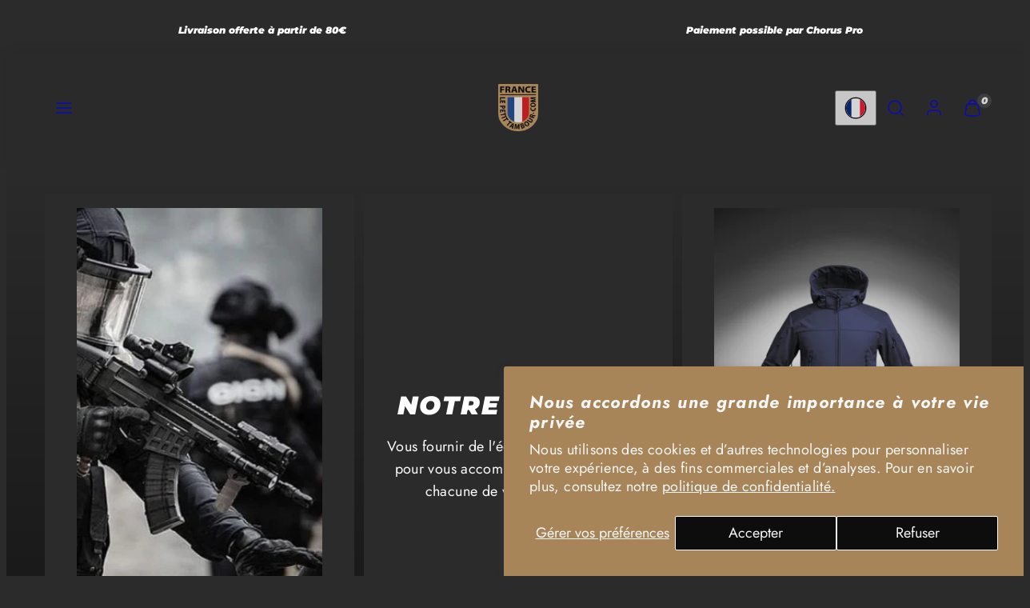

--- FILE ---
content_type: text/html; charset=utf-8
request_url: https://lepetittambour.com/pages/contact
body_size: 32549
content:
<!doctype html>
<html class="no-js template-page" lang="fr">
  <head>
    <meta charset="utf-8">
    <meta http-equiv="X-UA-Compatible" content="IE=edge">
    <meta name="viewport" content="width=device-width,initial-scale=1">
    <title>Contact - Le Petit Tambour</title>
    <link rel="preconnect" href="https://cdn.shopify.com" crossorigin>
    <link rel="preconnect" href="https://fonts.shopifycdn.com" crossorigin>
    
    <style data-shopify>
  @font-face {
  font-family: Jost;
  font-weight: 400;
  font-style: normal;
  font-display: swap;
  src: url("//lepetittambour.com/cdn/fonts/jost/jost_n4.d47a1b6347ce4a4c9f437608011273009d91f2b7.woff2") format("woff2"),
       url("//lepetittambour.com/cdn/fonts/jost/jost_n4.791c46290e672b3f85c3d1c651ef2efa3819eadd.woff") format("woff");
}

  @font-face {
  font-family: Jost;
  font-weight: 700;
  font-style: normal;
  font-display: swap;
  src: url("//lepetittambour.com/cdn/fonts/jost/jost_n7.921dc18c13fa0b0c94c5e2517ffe06139c3615a3.woff2") format("woff2"),
       url("//lepetittambour.com/cdn/fonts/jost/jost_n7.cbfc16c98c1e195f46c536e775e4e959c5f2f22b.woff") format("woff");
}

  @font-face {
  font-family: Jost;
  font-weight: 400;
  font-style: italic;
  font-display: swap;
  src: url("//lepetittambour.com/cdn/fonts/jost/jost_i4.b690098389649750ada222b9763d55796c5283a5.woff2") format("woff2"),
       url("//lepetittambour.com/cdn/fonts/jost/jost_i4.fd766415a47e50b9e391ae7ec04e2ae25e7e28b0.woff") format("woff");
}

  @font-face {
  font-family: Jost;
  font-weight: 700;
  font-style: italic;
  font-display: swap;
  src: url("//lepetittambour.com/cdn/fonts/jost/jost_i7.d8201b854e41e19d7ed9b1a31fe4fe71deea6d3f.woff2") format("woff2"),
       url("//lepetittambour.com/cdn/fonts/jost/jost_i7.eae515c34e26b6c853efddc3fc0c552e0de63757.woff") format("woff");
}

  @font-face {
  font-family: Montserrat;
  font-weight: 900;
  font-style: italic;
  font-display: swap;
  src: url("//lepetittambour.com/cdn/fonts/montserrat/montserrat_i9.cd566e55c5982a3a39b3949665a79c881e095b14.woff2") format("woff2"),
       url("//lepetittambour.com/cdn/fonts/montserrat/montserrat_i9.b18527943b7f5bc1488b82e39deb595a73d3e645.woff") format("woff");
}


  /* Colors - Schemes */
  :root,
    .color-default {
      --color-foreground: #ffffff;
      --color-background: #2b2b2b;
      --color-button-foreground: #2b2b2b;
      --color-button-background: #a68558;
      --color-outlines: #a68558;
      --color-borders: #555555;
      --color-overlay: #000000;
      --color-overlay-rgb: 0 0 0;

      --color-card-foreground: #ffffff;
      --color-card-background: #343434;
      --gradient-card-background: radial-gradient(rgba(166, 133, 88, 1), rgba(58, 64, 47, 1) 100%);
      --color-background-alt: #3a3a3a;
      }
  
    .color-alternative-1 {
      --color-foreground: #000000;
      --color-background: #a68558;
      --color-button-foreground: #000000;
      --color-button-background: #ffffff;
      --color-outlines: #ffffff;
      --color-borders: #a68558;
      --color-overlay: #ffffff;
      --color-overlay-rgb: 255 255 255;

      --color-card-foreground: #111111;
      --color-card-background: #ffffff;
      --gradient-card-background: #FFFFFF;
      --color-background-alt: #b1946c;
      }
  
    .color-alternative-2 {
      --color-foreground: #f0f0f0;
      --color-background: #2b2b2b;
      --color-button-foreground: #2b2b2b;
      --color-button-background: #a68558;
      --color-outlines: #ffffff;
      --color-borders: #444444;
      --color-overlay: #000000;
      --color-overlay-rgb: 0 0 0;

      --color-card-foreground: #ffffff;
      --color-card-background: #343434;
      --gradient-card-background: radial-gradient(rgba(166, 133, 88, 1), rgba(58, 64, 47, 1) 100%);
      --color-background-alt: #3a3a3a;
      }
  
    .color-overlay-scheme {
      --color-foreground: #ffffff;
      --color-background: #2b2b2b;
      --color-button-foreground: #2b2b2b;
      --color-button-background: #cccccc;
      --color-outlines: #cccccc;
      --color-borders: #2b2b2b;
      --color-overlay: #000000;
      --color-overlay-rgb: 0 0 0;

      --color-card-foreground: #ffffff;
      --color-card-background: #f5f5f5;
      --gradient-card-background: #f5f5f5;
      --color-background-alt: #3a3a3a;
      }
  
    .color-scheme-636d4a76-7e50-4d4f-884b-6a5f8390e954 {
      --color-foreground: #ffffff;
      --color-background: #2b2b2b;
      --color-button-foreground: #2b2b2b;
      --color-button-background: #a68558;
      --color-outlines: #a68558;
      --color-borders: #555555;
      --color-overlay: #000000;
      --color-overlay-rgb: 0 0 0;

      --color-card-foreground: #ffffff;
      --color-card-background: #343434;
      --gradient-card-background: radial-gradient(rgba(166, 133, 88, 1), rgba(58, 64, 47, 1) 100%);
      --color-background-alt: #3a3a3a;
      }
  
    .color-scheme-012e376a-32a8-46d8-b52e-ab38404da14f {
      --color-foreground: #ffffff;
      --color-background: #2b2b2b;
      --color-button-foreground: #2b2b2b;
      --color-button-background: #a68558;
      --color-outlines: #a68558;
      --color-borders: #555555;
      --color-overlay: #000000;
      --color-overlay-rgb: 0 0 0;

      --color-card-foreground: #ffffff;
      --color-card-background: #343434;
      --gradient-card-background: radial-gradient(rgba(166, 133, 88, 1), rgba(58, 64, 47, 1) 100%);
      --color-background-alt: #3a3a3a;
      }
  

  body, .color-default, .color-alternative-1, .color-alternative-2, .color-overlay-scheme, .color-scheme-636d4a76-7e50-4d4f-884b-6a5f8390e954, .color-scheme-012e376a-32a8-46d8-b52e-ab38404da14f {
    color: var(--color-foreground);
    background-color: var(--color-background);
  }

  :root {
    --ideal-width: 1440px;
    --container-inner-width: min(100vw - var(--container-margin)*2  , var(--ideal-width));

     /* Colors - Status indicator */
    --success: #31862D;
    --success-foreground: #FFFFFF;
    --error: #DD4242;
    --error-foreground: #FFFFFF;

    /* Colors - Special colors */--cart-dot-foreground: #fff;--cart-dot-background: #444444;
    --soldout: ;
    --placeholder-bg: rgba(233, 233, 233);
    --review-stars: #a68558;


    /* Typography - Base/Body */
    --font-body-family: Jost, sans-serif;
    --font-body-style: normal;
    --font-body-weight: 400;
    --font-body-line-height: 1.6;
    --font-body-letter-spacing: 0.02em;
    --font-body-text-transform: none;

    /* Typography - Heading/Titles */
    --font-heading-family: Montserrat, sans-serif;
    --font-heading-style: italic;
    --font-heading-weight: 900;
    --font-heading-line-height: 1.2;
    --font-heading-letter-spacing: 0.06em;
    --font-heading-text-transform: none;

    /* Typography - Subheading/Subtitle */--font-subheader-family: var(--font-body-family);
    --font-subheader-style: var(--font-body-style);
    --font-subheader-weight: var(--font-body-weight);--font-subheader-text-transform: uppercase;
    --font-subheader-line-height: ;
    --font-subheader-letter-spacing: 0.2em;

    /* Typography - Buttons */--font-button-family: var(--font-heading-family);
    --font-button-style: var(--font-heading-style);
    --font-button-weight: var(--font-heading-weight);--font-button-text-transform: uppercase;
    --font-button-size: 17px;
    --font-button-letter-spacing: 0.06em;

    /* Typography - Site header */--font-site-header-family: var(--font-heading-family);
    --font-site-header-style: var(--font-heading-style);
    --font-site-header-weight: var(--font-heading-weight);--font-site-header-text-transform: uppercase;
    --font-site-header-size: 13px;
    --font-site-header-letter-spacing: 0.2em;

    /* Typography - Navigation */--font-navigation-family: var(--font-body-family);
    --font-navigation-style: var(--font-body-style);
    --font-navigation-weight: var(--font-body-weight);--font-navigation-text-transform: none;

    --font-navigation-size: 18px;
    --font-navigation-line-height: 1.6;
    --font-navigation-letter-spacing: 0.02em;

    /* Badges */--font-badge-family: var(--font-body-family);
    --font-badge-style: var(--font-body-style);
    --font-badge-weight: var(--font-body-weight);--font-badge-text-transform: uppercase;

    --font-badge-size: 11px;
    --font-badge-letter-spacing: 0.2em;
    --badge-border-radius: 200px;

    /* Drawers */
    --drawers-overlay-alpha: 0.3;
    --drawers-overlay-blur: 4px;

    /* Modals */
    --modals-overlay-alpha: 0.3;
    --modals-overlay-blur: 4px;

    /* Cards */
    --card-border-radius: 12px;
    --card-body-padding: 24px;
    --card-media-padding: 24px;

    /* Aesthetics */
    --button-border-radius: 200px;
    --button-padding: 0.6em 2.6em;
    --button-round-padding: 0.6em;
    --modal-border-radius: 20px;
    --icon-stroke: 1.4;
    --icon-stroke-px: 1.4px;--br-img: 12px;/* Forms and inputs */
    --input-background: #FFFFFF;
    --input-foreground: #111111;
    --input-border-width: 0px;
    --input-border-color: #DDDDDD;
    --input-border-radius: 6px;
    --input-box-shadow: inset 2px 2px 8px rgba(0,0,0,.25);
    --input-letter-spacing: 0;

    /* Other */--css-icon-close: url("data:image/svg+xml,%3Csvg version='1.1' xmlns='http://www.w3.org/2000/svg' x='0px' y='0px' width='44px' height='44px' viewBox='0 0 44 44' %3E%3Cstyle type='text/css'%3E .line%7Bfill:none;stroke:%23f0f0f0;stroke-linecap:round;stroke-width:1.4;stroke-linejoin:round;%7D%0A%3C/style%3E%3Ccircle cx='22' cy='22' r='18' fill='%232b2b2b' /%3E%3Cline class='line' x1='27' y1='17' x2='17' y2='27'/%3E%3Cline class='line' x1='17' y1='17' x2='27' y2='27'/%3E%3C/svg%3E");
    --css-icon-full-screen: url("data:image/svg+xml,%3Csvg version='1.1' xmlns='http://www.w3.org/2000/svg' x='0px' y='0px' width='44px' height='44px' viewBox='0 0 44 44' %3E%3Cstyle type='text/css'%3E .line%7Bfill:none;stroke:%23f0f0f0;stroke-linecap:round;stroke-width:1.4;stroke-linejoin:round;%7D%0A%3C/style%3E%3Ccircle cx='22' cy='22' r='18' fill='%232b2b2b' /%3E%3Cpolyline class='line' points='15 20 15 15 20 15'/%3E %3Cpolyline class='line' points='24 15 29 15 29 20'/%3E %3Cpolyline class='line' points='29 24 29 29 24 29'/%3E %3Cpolyline class='line' points='20 29 15 29 15 24'/%3E %3Cline class='line' x1='15' y1='15' x2='19' y2='19'/%3E %3Cline class='line' x1='29' y1='15' x2='25' y2='19'/%3E %3Cline class='line' x1='29' y1='29' x2='25' y2='25'/%3E %3Cline class='line' x1='15' y1='29' x2='19' y2='25'/%3E%3C/svg%3E");
    --css-icon-zoom-in: url("data:image/svg+xml,%3Csvg version='1.1' xmlns='http://www.w3.org/2000/svg' x='0px' y='0px' width='44px' height='44px' viewBox='0 0 44 44' %3E%3Cstyle type='text/css'%3E .line%7Bfill:none;stroke:%23f0f0f0;stroke-linecap:round;stroke-width:1.4;stroke-linejoin:round;%7D%0A%3C/style%3E%3Ccircle cx='22' cy='22' r='18' fill='%232b2b2b' /%3E%3Ccircle class='line' cx='21' cy='21' r='6'/%3E%3Cline class='line' x1='21' y1='19' x2='21' y2='23'/%3E%3Cline class='line' x1='19' y1='21' x2='23' y2='21'/%3E%3Cline class='line' x1='29.6' y1='29.6' x2='25.2' y2='25.2'/%3E%3C/svg%3E");
    --sticky-header-margin-top: 0;
  }

  html {font-size: 62.5%;

    --gutter: 16px;
    --container-margin: 24px;
    --grid-gap: 16px;--max-col-width: 98px
  }

  @media only screen and (min-width: 768px) {
    html {font-size: 62.5%;
      --gutter: 24px;
      --container-margin: 48px;
    }
  }/* ---------- */
  /* TYPOGRAPHY */
  body     { --font-size: 1.6rem }
  h1,.h1   { --font-size: 3.2rem }
  h2,.h2   { --font-size: 2.6rem }
  h3,.h3   { --font-size: 2.2rem }
  h4,.h4   { --font-size: 2.0rem }
  h5,.h5   { --font-size: 1.8rem }
  h6,.h6   { --font-size: 1.6rem }
  .caption { --font-size: 1.2rem }

  body, .font-body {
    font-size: var(--font-size);
    font-family: var(--font-body-family);
    font-style: var(--font-body-style);
    font-weight: var(--font-body-weight);
    line-height: var(--font-body-line-height);
    letter-spacing: var(--font-body-letter-spacing);
  }

  h1,h2,h3,h4,h5,h6,
  .h1,.h2,.h3,.h4,.h5,.h6 {
    font-size: var(--font-size);
    font-family: var(--font-heading-family);
    font-style: var(--font-heading-style);
    font-weight: var(--font-heading-weight);
    line-height: var(--font-heading-line-height);
    letter-spacing: var(--font-heading-letter-spacing);
    text-transform: var(--font-heading-text-transform);
    word-break: break-word;
  }

  @media only screen and (min-width: 768px) {
    body     { --font-size: 1.8rem }
    h1,.h1   { --font-size: 4.0rem }
    h2,.h2   { --font-size: 3.2rem }
    h3,.h3   { --font-size: 2.6rem }
    h4,.h4   { --font-size: 2.2rem }
    h5,.h5   { --font-size: 2.0rem }
    h6,.h6   { --font-size: 1.8rem }
    .caption { --font-size: 1.4rem }
  }

  /* Size modifiers */
  .size--nano, .rte.size--nano *              { font-size: calc(var(--font-size)*0.65) }
  .size--tiny, .rte.size--tiny *              { font-size: calc(var(--font-size)*0.75) }
  .size--small, .rte.size--small *            { font-size: calc(var(--font-size)*0.85) }
  .size--default, .rte.size--default *        { font-size: var(--font-size) }
  .size--large, .rte.size--large *            { font-size: calc(var(--font-size)*1.25) }
  .size--huge, .rte.size--huge *              { font-size: calc(var(--font-size)*1.50) }
  .size--gigantic, .rte.size--gigantic *      { font-size: calc(var(--font-size)*2.00) }
  .size--outrageous, .rte.size--outrageous *  { font-size: calc(var(--font-size)*3.00) }

  .btn.size--nano       { font-size: calc(var(--font-button-size)*0.65) !important }
  .btn.size--tiny       { font-size: calc(var(--font-button-size)*0.75) !important }
  .btn.size--small      { font-size: calc(var(--font-button-size)*0.85) !important }
  .btn.size--default    { font-size: var(--font-button-size) !important }
  .btn.size--large      { font-size: calc(var(--font-button-size)*1.25) !important }
  .btn.size--huge       { font-size: calc(var(--font-button-size)*1.50) !important }
  .btn.size--gigantic   { font-size: calc(var(--font-button-size)*2.00) !important }
  .btn.size--outrageous { font-size: calc(var(--font-button-size)*3.00) !important }

  @media only screen and (min-width: 768px) {
    .sm-size--nano, .rte.sm-size--nano *              { font-size: calc(var(--font-size)*0.65) }
    .sm-size--tiny, .rte.sm-size--tiny *              { font-size: calc(var(--font-size)*0.75) }
    .sm-size--small, .rte.sm-size--small *            { font-size: calc(var(--font-size)*0.85) }
    .sm-size--default, .rte.sm-size--default *        { font-size: var(--font-size) }
    .sm-size--large, .rte.sm-size--large *            { font-size: calc(var(--font-size)*1.25) }
    .sm-size--huge, .rte.sm-size--huge *              { font-size: calc(var(--font-size)*1.50) }
    .sm-size--gigantic, .rte.sm-size--gigantic *      { font-size: calc(var(--font-size)*2.00) }
    .sm-size--outrageous, .rte.sm-size--outrageous *  { font-size: calc(var(--font-size)*3.00) }

    .btn.sm-size--nano       { font-size: calc(var(--font-button-size)*0.65) !important }
    .btn.sm-size--tiny       { font-size: calc(var(--font-button-size)*0.75) !important }
    .btn.sm-size--small      { font-size: calc(var(--font-button-size)*0.85) !important }
    .btn.sm-size--default    { font-size: var(--font-button-size) !important }
    .btn.sm-size--large      { font-size: calc(var(--font-button-size)*1.25) !important }
    .btn.sm-size--huge       { font-size: calc(var(--font-button-size)*1.50) !important }
    .btn.sm-size--gigantic   { font-size: calc(var(--font-button-size)*2.00) !important }
    .btn.sm-size--outrageous { font-size: calc(var(--font-button-size)*3.00) !important }
  }

  /* Style modifiers */
  .style--subdued   { opacity: 0.65 }
  em, .style--italic { font-family: serif }

  .subheading {
    font-family: var(--font-subheader-family);
    font-weight: var(--font-subheader-weight);
    font-style: var(--font-subheader-style);
    letter-spacing: var(--font-subheader-letter-spacing);
    line-height:  var(--font-subheader-line-height);
    text-transform: var(--font-subheader-text-transform);
  }@media only screen and (min-width: 768px) {
    .gridy-arrows {
      opacity: 0 !important;
      transform: scale(0.95) !important;
      transition: all 0.3s ease-in-out !important;
    }
    .gridy-slider:hover .gridy-arrows {
      opacity: 1 !important;
      transform: scale(1.0) !important;
    }
  }</style>

    <link href="//lepetittambour.com/cdn/shop/t/5/assets/accessibility.css?v=174631289041109211661744971579" rel="stylesheet" type="text/css" media="all" />
    <link href="//lepetittambour.com/cdn/shop/t/5/assets/reset.css?v=182623807648164772411744971579" rel="stylesheet" type="text/css" media="all" />
    <link href="//lepetittambour.com/cdn/shop/t/5/assets/critical.css?v=89772290607814027831744971579" rel="stylesheet" type="text/css" media="all" />
    <link href="//lepetittambour.com/cdn/shop/t/5/assets/component-grid.css?v=140018281272922422431744971579" rel="stylesheet" type="text/css" media="all" />
    <link href="//lepetittambour.com/cdn/shop/t/5/assets/component-card.css?v=103033131275040194831744971580" rel="stylesheet" type="text/css" media="all" />
    <link href="//lepetittambour.com/cdn/shop/t/5/assets/component-gridy-slider.css?v=97682271239653761771744971580" rel="stylesheet" type="text/css" media="all" />
    
    
    <link rel="preload" as="font" fetchpriority="high" href="//lepetittambour.com/cdn/fonts/jost/jost_n4.d47a1b6347ce4a4c9f437608011273009d91f2b7.woff2" type="font/woff2" crossorigin>
    <link rel="preload" as="font" fetchpriority="high" href="//lepetittambour.com/cdn/fonts/montserrat/montserrat_i9.cd566e55c5982a3a39b3949665a79c881e095b14.woff2" type="font/woff2" crossorigin>
    <link rel="preload" as="style" fetchpriority="low" href="//lepetittambour.com/cdn/shop/t/5/assets/animations.css?v=174467380770972190571744971579" onload="this.rel='stylesheet'">
    <link rel="stylesheet" fetchpriority="low" media="print" href="//lepetittambour.com/cdn/shop/t/5/assets/component-modals.css?v=134072880373480219271744971579" onload="this.media='all'">
    <link rel="stylesheet" fetchpriority="low" media="print" href="//lepetittambour.com/cdn/shop/t/5/assets/component-product-form.css?v=24855685713483292751744971579" onload="this.media='all'">
    
    <link rel="stylesheet" href="//lepetittambour.com/cdn/shop/t/5/assets/component-cart.css?v=57385630583070411071744971580" media="print" onload="this.media='all'">
    
    
    <noscript>
    <link href="//lepetittambour.com/cdn/shop/t/5/assets/animations.css?v=174467380770972190571744971579" rel="stylesheet" type="text/css" media="all" />
    <link href="//lepetittambour.com/cdn/shop/t/5/assets/component-modals.css?v=134072880373480219271744971579" rel="stylesheet" type="text/css" media="all" />
    <link href="//lepetittambour.com/cdn/shop/t/5/assets/component-product-form.css?v=24855685713483292751744971579" rel="stylesheet" type="text/css" media="all" />
    <link href="//lepetittambour.com/cdn/shop/t/5/assets/component-cart.css?v=57385630583070411071744971580" rel="stylesheet" type="text/css" media="all" />
    </noscript>

    
    <script type="text/javascript" src="//lepetittambour.com/cdn/shop/t/5/assets/global.js?v=147238210386274891971744971579" defer></script>
    <script type="text/javascript" data-loading="lazy" data-src="//lepetittambour.com/cdn/shop/t/5/assets/component-predictive-search.js?v=60418309018047240721744971579"></script>
    <script type="text/javascript" data-loading="lazy" data-src="//lepetittambour.com/cdn/shop/t/5/assets/component-quick-buy.js?v=76764489188090942961744971579"></script>
    <script type="text/javascript" data-loading="lazy" data-src="//lepetittambour.com/cdn/shop/t/5/assets/component-product-form.js?v=32602869593158502741744971579"></script>
    <script type="text/javascript" src="//lepetittambour.com/cdn/shop/t/5/assets/component-animations.js?v=106395632766080296651744971579" defer></script>

    <script>window.performance && window.performance.mark && window.performance.mark('shopify.content_for_header.start');</script><meta name="google-site-verification" content="SAMn9Yujt--SqIOwyxR8POBKv0yHEpQp9fhqWWFdPjY">
<meta id="shopify-digital-wallet" name="shopify-digital-wallet" content="/81449582930/digital_wallets/dialog">
<script async="async" src="/checkouts/internal/preloads.js?locale=fr-FR"></script>
<script id="shopify-features" type="application/json">{"accessToken":"cb840698467998eacee677e2889afd37","betas":["rich-media-storefront-analytics"],"domain":"lepetittambour.com","predictiveSearch":true,"shopId":81449582930,"locale":"fr"}</script>
<script>var Shopify = Shopify || {};
Shopify.shop = "5bfb28-09.myshopify.com";
Shopify.locale = "fr";
Shopify.currency = {"active":"EUR","rate":"1.0"};
Shopify.country = "FR";
Shopify.theme = {"name":"Copie mise à jour de Taiga","id":181154611538,"schema_name":"Taiga","schema_version":"3.9.0","theme_store_id":1751,"role":"main"};
Shopify.theme.handle = "null";
Shopify.theme.style = {"id":null,"handle":null};
Shopify.cdnHost = "lepetittambour.com/cdn";
Shopify.routes = Shopify.routes || {};
Shopify.routes.root = "/";</script>
<script type="module">!function(o){(o.Shopify=o.Shopify||{}).modules=!0}(window);</script>
<script>!function(o){function n(){var o=[];function n(){o.push(Array.prototype.slice.apply(arguments))}return n.q=o,n}var t=o.Shopify=o.Shopify||{};t.loadFeatures=n(),t.autoloadFeatures=n()}(window);</script>
<script id="shop-js-analytics" type="application/json">{"pageType":"page"}</script>
<script defer="defer" async type="module" src="//lepetittambour.com/cdn/shopifycloud/shop-js/modules/v2/client.init-shop-cart-sync_BcDpqI9l.fr.esm.js"></script>
<script defer="defer" async type="module" src="//lepetittambour.com/cdn/shopifycloud/shop-js/modules/v2/chunk.common_a1Rf5Dlz.esm.js"></script>
<script defer="defer" async type="module" src="//lepetittambour.com/cdn/shopifycloud/shop-js/modules/v2/chunk.modal_Djra7sW9.esm.js"></script>
<script type="module">
  await import("//lepetittambour.com/cdn/shopifycloud/shop-js/modules/v2/client.init-shop-cart-sync_BcDpqI9l.fr.esm.js");
await import("//lepetittambour.com/cdn/shopifycloud/shop-js/modules/v2/chunk.common_a1Rf5Dlz.esm.js");
await import("//lepetittambour.com/cdn/shopifycloud/shop-js/modules/v2/chunk.modal_Djra7sW9.esm.js");

  window.Shopify.SignInWithShop?.initShopCartSync?.({"fedCMEnabled":true,"windoidEnabled":true});

</script>
<script>(function() {
  var isLoaded = false;
  function asyncLoad() {
    if (isLoaded) return;
    isLoaded = true;
    var urls = ["https:\/\/trust.conversionbear.com\/script?app=trust_badge\u0026shop=5bfb28-09.myshopify.com","\/\/www.powr.io\/powr.js?powr-token=5bfb28-09.myshopify.com\u0026external-type=shopify\u0026shop=5bfb28-09.myshopify.com","https:\/\/cdnv2.mycustomizer.com\/s-scripts\/front.js.gz?shop=5bfb28-09.myshopify.com"];
    for (var i = 0; i < urls.length; i++) {
      var s = document.createElement('script');
      s.type = 'text/javascript';
      s.async = true;
      s.src = urls[i];
      var x = document.getElementsByTagName('script')[0];
      x.parentNode.insertBefore(s, x);
    }
  };
  if(window.attachEvent) {
    window.attachEvent('onload', asyncLoad);
  } else {
    window.addEventListener('load', asyncLoad, false);
  }
})();</script>
<script id="__st">var __st={"a":81449582930,"offset":3600,"reqid":"19c12409-893c-45da-b2ca-66e3c86ac99c-1769146369","pageurl":"lepetittambour.com\/pages\/contact","s":"pages-138543759698","u":"d822674b9240","p":"page","rtyp":"page","rid":138543759698};</script>
<script>window.ShopifyPaypalV4VisibilityTracking = true;</script>
<script id="captcha-bootstrap">!function(){'use strict';const t='contact',e='account',n='new_comment',o=[[t,t],['blogs',n],['comments',n],[t,'customer']],c=[[e,'customer_login'],[e,'guest_login'],[e,'recover_customer_password'],[e,'create_customer']],r=t=>t.map((([t,e])=>`form[action*='/${t}']:not([data-nocaptcha='true']) input[name='form_type'][value='${e}']`)).join(','),a=t=>()=>t?[...document.querySelectorAll(t)].map((t=>t.form)):[];function s(){const t=[...o],e=r(t);return a(e)}const i='password',u='form_key',d=['recaptcha-v3-token','g-recaptcha-response','h-captcha-response',i],f=()=>{try{return window.sessionStorage}catch{return}},m='__shopify_v',_=t=>t.elements[u];function p(t,e,n=!1){try{const o=window.sessionStorage,c=JSON.parse(o.getItem(e)),{data:r}=function(t){const{data:e,action:n}=t;return t[m]||n?{data:e,action:n}:{data:t,action:n}}(c);for(const[e,n]of Object.entries(r))t.elements[e]&&(t.elements[e].value=n);n&&o.removeItem(e)}catch(o){console.error('form repopulation failed',{error:o})}}const l='form_type',E='cptcha';function T(t){t.dataset[E]=!0}const w=window,h=w.document,L='Shopify',v='ce_forms',y='captcha';let A=!1;((t,e)=>{const n=(g='f06e6c50-85a8-45c8-87d0-21a2b65856fe',I='https://cdn.shopify.com/shopifycloud/storefront-forms-hcaptcha/ce_storefront_forms_captcha_hcaptcha.v1.5.2.iife.js',D={infoText:'Protégé par hCaptcha',privacyText:'Confidentialité',termsText:'Conditions'},(t,e,n)=>{const o=w[L][v],c=o.bindForm;if(c)return c(t,g,e,D).then(n);var r;o.q.push([[t,g,e,D],n]),r=I,A||(h.body.append(Object.assign(h.createElement('script'),{id:'captcha-provider',async:!0,src:r})),A=!0)});var g,I,D;w[L]=w[L]||{},w[L][v]=w[L][v]||{},w[L][v].q=[],w[L][y]=w[L][y]||{},w[L][y].protect=function(t,e){n(t,void 0,e),T(t)},Object.freeze(w[L][y]),function(t,e,n,w,h,L){const[v,y,A,g]=function(t,e,n){const i=e?o:[],u=t?c:[],d=[...i,...u],f=r(d),m=r(i),_=r(d.filter((([t,e])=>n.includes(e))));return[a(f),a(m),a(_),s()]}(w,h,L),I=t=>{const e=t.target;return e instanceof HTMLFormElement?e:e&&e.form},D=t=>v().includes(t);t.addEventListener('submit',(t=>{const e=I(t);if(!e)return;const n=D(e)&&!e.dataset.hcaptchaBound&&!e.dataset.recaptchaBound,o=_(e),c=g().includes(e)&&(!o||!o.value);(n||c)&&t.preventDefault(),c&&!n&&(function(t){try{if(!f())return;!function(t){const e=f();if(!e)return;const n=_(t);if(!n)return;const o=n.value;o&&e.removeItem(o)}(t);const e=Array.from(Array(32),(()=>Math.random().toString(36)[2])).join('');!function(t,e){_(t)||t.append(Object.assign(document.createElement('input'),{type:'hidden',name:u})),t.elements[u].value=e}(t,e),function(t,e){const n=f();if(!n)return;const o=[...t.querySelectorAll(`input[type='${i}']`)].map((({name:t})=>t)),c=[...d,...o],r={};for(const[a,s]of new FormData(t).entries())c.includes(a)||(r[a]=s);n.setItem(e,JSON.stringify({[m]:1,action:t.action,data:r}))}(t,e)}catch(e){console.error('failed to persist form',e)}}(e),e.submit())}));const S=(t,e)=>{t&&!t.dataset[E]&&(n(t,e.some((e=>e===t))),T(t))};for(const o of['focusin','change'])t.addEventListener(o,(t=>{const e=I(t);D(e)&&S(e,y())}));const B=e.get('form_key'),M=e.get(l),P=B&&M;t.addEventListener('DOMContentLoaded',(()=>{const t=y();if(P)for(const e of t)e.elements[l].value===M&&p(e,B);[...new Set([...A(),...v().filter((t=>'true'===t.dataset.shopifyCaptcha))])].forEach((e=>S(e,t)))}))}(h,new URLSearchParams(w.location.search),n,t,e,['guest_login'])})(!0,!0)}();</script>
<script integrity="sha256-4kQ18oKyAcykRKYeNunJcIwy7WH5gtpwJnB7kiuLZ1E=" data-source-attribution="shopify.loadfeatures" defer="defer" src="//lepetittambour.com/cdn/shopifycloud/storefront/assets/storefront/load_feature-a0a9edcb.js" crossorigin="anonymous"></script>
<script data-source-attribution="shopify.dynamic_checkout.dynamic.init">var Shopify=Shopify||{};Shopify.PaymentButton=Shopify.PaymentButton||{isStorefrontPortableWallets:!0,init:function(){window.Shopify.PaymentButton.init=function(){};var t=document.createElement("script");t.src="https://lepetittambour.com/cdn/shopifycloud/portable-wallets/latest/portable-wallets.fr.js",t.type="module",document.head.appendChild(t)}};
</script>
<script data-source-attribution="shopify.dynamic_checkout.buyer_consent">
  function portableWalletsHideBuyerConsent(e){var t=document.getElementById("shopify-buyer-consent"),n=document.getElementById("shopify-subscription-policy-button");t&&n&&(t.classList.add("hidden"),t.setAttribute("aria-hidden","true"),n.removeEventListener("click",e))}function portableWalletsShowBuyerConsent(e){var t=document.getElementById("shopify-buyer-consent"),n=document.getElementById("shopify-subscription-policy-button");t&&n&&(t.classList.remove("hidden"),t.removeAttribute("aria-hidden"),n.addEventListener("click",e))}window.Shopify?.PaymentButton&&(window.Shopify.PaymentButton.hideBuyerConsent=portableWalletsHideBuyerConsent,window.Shopify.PaymentButton.showBuyerConsent=portableWalletsShowBuyerConsent);
</script>
<script data-source-attribution="shopify.dynamic_checkout.cart.bootstrap">document.addEventListener("DOMContentLoaded",(function(){function t(){return document.querySelector("shopify-accelerated-checkout-cart, shopify-accelerated-checkout")}if(t())Shopify.PaymentButton.init();else{new MutationObserver((function(e,n){t()&&(Shopify.PaymentButton.init(),n.disconnect())})).observe(document.body,{childList:!0,subtree:!0})}}));
</script>
<script id='scb4127' type='text/javascript' async='' src='https://lepetittambour.com/cdn/shopifycloud/privacy-banner/storefront-banner.js'></script>
<script>window.performance && window.performance.mark && window.performance.mark('shopify.content_for_header.end');</script>

    <meta name="description" content="Contactez directement les spécialistes de l&#39;équipement pour militaires Français.">
    <link rel="canonical" href="https://lepetittambour.com/pages/contact">    <meta property="og:site_name" content="Le Petit Tambour">
    <meta property="og:url" content="https://lepetittambour.com/pages/contact">
    <meta property="og:title" content="Contact - Le Petit Tambour">
    <meta property="og:type" content="website">
    <meta property="og:description" content="Contactez directement les spécialistes de l&#39;équipement pour militaires Français.">

    <meta property="og:image" content="http://lepetittambour.com/cdn/shop/files/goodLPTbannershop.png?v=1716576675">
    <meta property="og:image:secure_url" content="https://lepetittambour.com/cdn/shop/files/goodLPTbannershop.png?v=1716576675">
    <meta property="og:image:width" content="1200">
    <meta property="og:image:height" content="628">

    <meta name="twitter:card" content="summary_large_image">
    <meta name="twitter:title" content="Contact - Le Petit Tambour">
    <meta name="twitter:description" content="Contactez directement les spécialistes de l&#39;équipement pour militaires Français.">

    <script>
      document.documentElement.className = document.documentElement.className.replace('no-js', 'js');
    </script>

    <meta name="theme-color" content="">
    <link rel="shortcut icon" href="//lepetittambour.com/cdn/shop/files/Le_petit_tambour_BLASON_52128c12-6caf-4e4c-8aaf-4110bf1d5d30.png?crop=center&height=32&v=1711648149&width=32" type="image/png" />
    
  <script src="https://cdn.shopify.com/extensions/019b35a3-cff8-7eb0-85f4-edb1f960047c/avada-app-49/assets/avada-cookie.js" type="text/javascript" defer="defer"></script>
<link href="https://monorail-edge.shopifysvc.com" rel="dns-prefetch">
<script>(function(){if ("sendBeacon" in navigator && "performance" in window) {try {var session_token_from_headers = performance.getEntriesByType('navigation')[0].serverTiming.find(x => x.name == '_s').description;} catch {var session_token_from_headers = undefined;}var session_cookie_matches = document.cookie.match(/_shopify_s=([^;]*)/);var session_token_from_cookie = session_cookie_matches && session_cookie_matches.length === 2 ? session_cookie_matches[1] : "";var session_token = session_token_from_headers || session_token_from_cookie || "";function handle_abandonment_event(e) {var entries = performance.getEntries().filter(function(entry) {return /monorail-edge.shopifysvc.com/.test(entry.name);});if (!window.abandonment_tracked && entries.length === 0) {window.abandonment_tracked = true;var currentMs = Date.now();var navigation_start = performance.timing.navigationStart;var payload = {shop_id: 81449582930,url: window.location.href,navigation_start,duration: currentMs - navigation_start,session_token,page_type: "page"};window.navigator.sendBeacon("https://monorail-edge.shopifysvc.com/v1/produce", JSON.stringify({schema_id: "online_store_buyer_site_abandonment/1.1",payload: payload,metadata: {event_created_at_ms: currentMs,event_sent_at_ms: currentMs}}));}}window.addEventListener('pagehide', handle_abandonment_event);}}());</script>
<script id="web-pixels-manager-setup">(function e(e,d,r,n,o){if(void 0===o&&(o={}),!Boolean(null===(a=null===(i=window.Shopify)||void 0===i?void 0:i.analytics)||void 0===a?void 0:a.replayQueue)){var i,a;window.Shopify=window.Shopify||{};var t=window.Shopify;t.analytics=t.analytics||{};var s=t.analytics;s.replayQueue=[],s.publish=function(e,d,r){return s.replayQueue.push([e,d,r]),!0};try{self.performance.mark("wpm:start")}catch(e){}var l=function(){var e={modern:/Edge?\/(1{2}[4-9]|1[2-9]\d|[2-9]\d{2}|\d{4,})\.\d+(\.\d+|)|Firefox\/(1{2}[4-9]|1[2-9]\d|[2-9]\d{2}|\d{4,})\.\d+(\.\d+|)|Chrom(ium|e)\/(9{2}|\d{3,})\.\d+(\.\d+|)|(Maci|X1{2}).+ Version\/(15\.\d+|(1[6-9]|[2-9]\d|\d{3,})\.\d+)([,.]\d+|)( \(\w+\)|)( Mobile\/\w+|) Safari\/|Chrome.+OPR\/(9{2}|\d{3,})\.\d+\.\d+|(CPU[ +]OS|iPhone[ +]OS|CPU[ +]iPhone|CPU IPhone OS|CPU iPad OS)[ +]+(15[._]\d+|(1[6-9]|[2-9]\d|\d{3,})[._]\d+)([._]\d+|)|Android:?[ /-](13[3-9]|1[4-9]\d|[2-9]\d{2}|\d{4,})(\.\d+|)(\.\d+|)|Android.+Firefox\/(13[5-9]|1[4-9]\d|[2-9]\d{2}|\d{4,})\.\d+(\.\d+|)|Android.+Chrom(ium|e)\/(13[3-9]|1[4-9]\d|[2-9]\d{2}|\d{4,})\.\d+(\.\d+|)|SamsungBrowser\/([2-9]\d|\d{3,})\.\d+/,legacy:/Edge?\/(1[6-9]|[2-9]\d|\d{3,})\.\d+(\.\d+|)|Firefox\/(5[4-9]|[6-9]\d|\d{3,})\.\d+(\.\d+|)|Chrom(ium|e)\/(5[1-9]|[6-9]\d|\d{3,})\.\d+(\.\d+|)([\d.]+$|.*Safari\/(?![\d.]+ Edge\/[\d.]+$))|(Maci|X1{2}).+ Version\/(10\.\d+|(1[1-9]|[2-9]\d|\d{3,})\.\d+)([,.]\d+|)( \(\w+\)|)( Mobile\/\w+|) Safari\/|Chrome.+OPR\/(3[89]|[4-9]\d|\d{3,})\.\d+\.\d+|(CPU[ +]OS|iPhone[ +]OS|CPU[ +]iPhone|CPU IPhone OS|CPU iPad OS)[ +]+(10[._]\d+|(1[1-9]|[2-9]\d|\d{3,})[._]\d+)([._]\d+|)|Android:?[ /-](13[3-9]|1[4-9]\d|[2-9]\d{2}|\d{4,})(\.\d+|)(\.\d+|)|Mobile Safari.+OPR\/([89]\d|\d{3,})\.\d+\.\d+|Android.+Firefox\/(13[5-9]|1[4-9]\d|[2-9]\d{2}|\d{4,})\.\d+(\.\d+|)|Android.+Chrom(ium|e)\/(13[3-9]|1[4-9]\d|[2-9]\d{2}|\d{4,})\.\d+(\.\d+|)|Android.+(UC? ?Browser|UCWEB|U3)[ /]?(15\.([5-9]|\d{2,})|(1[6-9]|[2-9]\d|\d{3,})\.\d+)\.\d+|SamsungBrowser\/(5\.\d+|([6-9]|\d{2,})\.\d+)|Android.+MQ{2}Browser\/(14(\.(9|\d{2,})|)|(1[5-9]|[2-9]\d|\d{3,})(\.\d+|))(\.\d+|)|K[Aa][Ii]OS\/(3\.\d+|([4-9]|\d{2,})\.\d+)(\.\d+|)/},d=e.modern,r=e.legacy,n=navigator.userAgent;return n.match(d)?"modern":n.match(r)?"legacy":"unknown"}(),u="modern"===l?"modern":"legacy",c=(null!=n?n:{modern:"",legacy:""})[u],f=function(e){return[e.baseUrl,"/wpm","/b",e.hashVersion,"modern"===e.buildTarget?"m":"l",".js"].join("")}({baseUrl:d,hashVersion:r,buildTarget:u}),m=function(e){var d=e.version,r=e.bundleTarget,n=e.surface,o=e.pageUrl,i=e.monorailEndpoint;return{emit:function(e){var a=e.status,t=e.errorMsg,s=(new Date).getTime(),l=JSON.stringify({metadata:{event_sent_at_ms:s},events:[{schema_id:"web_pixels_manager_load/3.1",payload:{version:d,bundle_target:r,page_url:o,status:a,surface:n,error_msg:t},metadata:{event_created_at_ms:s}}]});if(!i)return console&&console.warn&&console.warn("[Web Pixels Manager] No Monorail endpoint provided, skipping logging."),!1;try{return self.navigator.sendBeacon.bind(self.navigator)(i,l)}catch(e){}var u=new XMLHttpRequest;try{return u.open("POST",i,!0),u.setRequestHeader("Content-Type","text/plain"),u.send(l),!0}catch(e){return console&&console.warn&&console.warn("[Web Pixels Manager] Got an unhandled error while logging to Monorail."),!1}}}}({version:r,bundleTarget:l,surface:e.surface,pageUrl:self.location.href,monorailEndpoint:e.monorailEndpoint});try{o.browserTarget=l,function(e){var d=e.src,r=e.async,n=void 0===r||r,o=e.onload,i=e.onerror,a=e.sri,t=e.scriptDataAttributes,s=void 0===t?{}:t,l=document.createElement("script"),u=document.querySelector("head"),c=document.querySelector("body");if(l.async=n,l.src=d,a&&(l.integrity=a,l.crossOrigin="anonymous"),s)for(var f in s)if(Object.prototype.hasOwnProperty.call(s,f))try{l.dataset[f]=s[f]}catch(e){}if(o&&l.addEventListener("load",o),i&&l.addEventListener("error",i),u)u.appendChild(l);else{if(!c)throw new Error("Did not find a head or body element to append the script");c.appendChild(l)}}({src:f,async:!0,onload:function(){if(!function(){var e,d;return Boolean(null===(d=null===(e=window.Shopify)||void 0===e?void 0:e.analytics)||void 0===d?void 0:d.initialized)}()){var d=window.webPixelsManager.init(e)||void 0;if(d){var r=window.Shopify.analytics;r.replayQueue.forEach((function(e){var r=e[0],n=e[1],o=e[2];d.publishCustomEvent(r,n,o)})),r.replayQueue=[],r.publish=d.publishCustomEvent,r.visitor=d.visitor,r.initialized=!0}}},onerror:function(){return m.emit({status:"failed",errorMsg:"".concat(f," has failed to load")})},sri:function(e){var d=/^sha384-[A-Za-z0-9+/=]+$/;return"string"==typeof e&&d.test(e)}(c)?c:"",scriptDataAttributes:o}),m.emit({status:"loading"})}catch(e){m.emit({status:"failed",errorMsg:(null==e?void 0:e.message)||"Unknown error"})}}})({shopId: 81449582930,storefrontBaseUrl: "https://lepetittambour.com",extensionsBaseUrl: "https://extensions.shopifycdn.com/cdn/shopifycloud/web-pixels-manager",monorailEndpoint: "https://monorail-edge.shopifysvc.com/unstable/produce_batch",surface: "storefront-renderer",enabledBetaFlags: ["2dca8a86"],webPixelsConfigList: [{"id":"1599275346","configuration":"{\"tagID\":\"2612406925944\"}","eventPayloadVersion":"v1","runtimeContext":"STRICT","scriptVersion":"18031546ee651571ed29edbe71a3550b","type":"APP","apiClientId":3009811,"privacyPurposes":["ANALYTICS","MARKETING","SALE_OF_DATA"],"dataSharingAdjustments":{"protectedCustomerApprovalScopes":["read_customer_address","read_customer_email","read_customer_name","read_customer_personal_data","read_customer_phone"]}},{"id":"933822802","configuration":"{\"config\":\"{\\\"google_tag_ids\\\":[\\\"G-Q78YLLWR3G\\\",\\\"GT-KFNR5MPC\\\"],\\\"target_country\\\":\\\"ZZ\\\",\\\"gtag_events\\\":[{\\\"type\\\":\\\"search\\\",\\\"action_label\\\":\\\"G-Q78YLLWR3G\\\"},{\\\"type\\\":\\\"begin_checkout\\\",\\\"action_label\\\":\\\"G-Q78YLLWR3G\\\"},{\\\"type\\\":\\\"view_item\\\",\\\"action_label\\\":[\\\"G-Q78YLLWR3G\\\",\\\"MC-6B3J82GMWC\\\"]},{\\\"type\\\":\\\"purchase\\\",\\\"action_label\\\":[\\\"G-Q78YLLWR3G\\\",\\\"MC-6B3J82GMWC\\\"]},{\\\"type\\\":\\\"page_view\\\",\\\"action_label\\\":[\\\"G-Q78YLLWR3G\\\",\\\"MC-6B3J82GMWC\\\"]},{\\\"type\\\":\\\"add_payment_info\\\",\\\"action_label\\\":\\\"G-Q78YLLWR3G\\\"},{\\\"type\\\":\\\"add_to_cart\\\",\\\"action_label\\\":\\\"G-Q78YLLWR3G\\\"}],\\\"enable_monitoring_mode\\\":false}\"}","eventPayloadVersion":"v1","runtimeContext":"OPEN","scriptVersion":"b2a88bafab3e21179ed38636efcd8a93","type":"APP","apiClientId":1780363,"privacyPurposes":[],"dataSharingAdjustments":{"protectedCustomerApprovalScopes":["read_customer_address","read_customer_email","read_customer_name","read_customer_personal_data","read_customer_phone"]}},{"id":"shopify-app-pixel","configuration":"{}","eventPayloadVersion":"v1","runtimeContext":"STRICT","scriptVersion":"0450","apiClientId":"shopify-pixel","type":"APP","privacyPurposes":["ANALYTICS","MARKETING"]},{"id":"shopify-custom-pixel","eventPayloadVersion":"v1","runtimeContext":"LAX","scriptVersion":"0450","apiClientId":"shopify-pixel","type":"CUSTOM","privacyPurposes":["ANALYTICS","MARKETING"]}],isMerchantRequest: false,initData: {"shop":{"name":"Le Petit Tambour","paymentSettings":{"currencyCode":"EUR"},"myshopifyDomain":"5bfb28-09.myshopify.com","countryCode":"FR","storefrontUrl":"https:\/\/lepetittambour.com"},"customer":null,"cart":null,"checkout":null,"productVariants":[],"purchasingCompany":null},},"https://lepetittambour.com/cdn","fcfee988w5aeb613cpc8e4bc33m6693e112",{"modern":"","legacy":""},{"shopId":"81449582930","storefrontBaseUrl":"https:\/\/lepetittambour.com","extensionBaseUrl":"https:\/\/extensions.shopifycdn.com\/cdn\/shopifycloud\/web-pixels-manager","surface":"storefront-renderer","enabledBetaFlags":"[\"2dca8a86\"]","isMerchantRequest":"false","hashVersion":"fcfee988w5aeb613cpc8e4bc33m6693e112","publish":"custom","events":"[[\"page_viewed\",{}]]"});</script><script>
  window.ShopifyAnalytics = window.ShopifyAnalytics || {};
  window.ShopifyAnalytics.meta = window.ShopifyAnalytics.meta || {};
  window.ShopifyAnalytics.meta.currency = 'EUR';
  var meta = {"page":{"pageType":"page","resourceType":"page","resourceId":138543759698,"requestId":"19c12409-893c-45da-b2ca-66e3c86ac99c-1769146369"}};
  for (var attr in meta) {
    window.ShopifyAnalytics.meta[attr] = meta[attr];
  }
</script>
<script class="analytics">
  (function () {
    var customDocumentWrite = function(content) {
      var jquery = null;

      if (window.jQuery) {
        jquery = window.jQuery;
      } else if (window.Checkout && window.Checkout.$) {
        jquery = window.Checkout.$;
      }

      if (jquery) {
        jquery('body').append(content);
      }
    };

    var hasLoggedConversion = function(token) {
      if (token) {
        return document.cookie.indexOf('loggedConversion=' + token) !== -1;
      }
      return false;
    }

    var setCookieIfConversion = function(token) {
      if (token) {
        var twoMonthsFromNow = new Date(Date.now());
        twoMonthsFromNow.setMonth(twoMonthsFromNow.getMonth() + 2);

        document.cookie = 'loggedConversion=' + token + '; expires=' + twoMonthsFromNow;
      }
    }

    var trekkie = window.ShopifyAnalytics.lib = window.trekkie = window.trekkie || [];
    if (trekkie.integrations) {
      return;
    }
    trekkie.methods = [
      'identify',
      'page',
      'ready',
      'track',
      'trackForm',
      'trackLink'
    ];
    trekkie.factory = function(method) {
      return function() {
        var args = Array.prototype.slice.call(arguments);
        args.unshift(method);
        trekkie.push(args);
        return trekkie;
      };
    };
    for (var i = 0; i < trekkie.methods.length; i++) {
      var key = trekkie.methods[i];
      trekkie[key] = trekkie.factory(key);
    }
    trekkie.load = function(config) {
      trekkie.config = config || {};
      trekkie.config.initialDocumentCookie = document.cookie;
      var first = document.getElementsByTagName('script')[0];
      var script = document.createElement('script');
      script.type = 'text/javascript';
      script.onerror = function(e) {
        var scriptFallback = document.createElement('script');
        scriptFallback.type = 'text/javascript';
        scriptFallback.onerror = function(error) {
                var Monorail = {
      produce: function produce(monorailDomain, schemaId, payload) {
        var currentMs = new Date().getTime();
        var event = {
          schema_id: schemaId,
          payload: payload,
          metadata: {
            event_created_at_ms: currentMs,
            event_sent_at_ms: currentMs
          }
        };
        return Monorail.sendRequest("https://" + monorailDomain + "/v1/produce", JSON.stringify(event));
      },
      sendRequest: function sendRequest(endpointUrl, payload) {
        // Try the sendBeacon API
        if (window && window.navigator && typeof window.navigator.sendBeacon === 'function' && typeof window.Blob === 'function' && !Monorail.isIos12()) {
          var blobData = new window.Blob([payload], {
            type: 'text/plain'
          });

          if (window.navigator.sendBeacon(endpointUrl, blobData)) {
            return true;
          } // sendBeacon was not successful

        } // XHR beacon

        var xhr = new XMLHttpRequest();

        try {
          xhr.open('POST', endpointUrl);
          xhr.setRequestHeader('Content-Type', 'text/plain');
          xhr.send(payload);
        } catch (e) {
          console.log(e);
        }

        return false;
      },
      isIos12: function isIos12() {
        return window.navigator.userAgent.lastIndexOf('iPhone; CPU iPhone OS 12_') !== -1 || window.navigator.userAgent.lastIndexOf('iPad; CPU OS 12_') !== -1;
      }
    };
    Monorail.produce('monorail-edge.shopifysvc.com',
      'trekkie_storefront_load_errors/1.1',
      {shop_id: 81449582930,
      theme_id: 181154611538,
      app_name: "storefront",
      context_url: window.location.href,
      source_url: "//lepetittambour.com/cdn/s/trekkie.storefront.8d95595f799fbf7e1d32231b9a28fd43b70c67d3.min.js"});

        };
        scriptFallback.async = true;
        scriptFallback.src = '//lepetittambour.com/cdn/s/trekkie.storefront.8d95595f799fbf7e1d32231b9a28fd43b70c67d3.min.js';
        first.parentNode.insertBefore(scriptFallback, first);
      };
      script.async = true;
      script.src = '//lepetittambour.com/cdn/s/trekkie.storefront.8d95595f799fbf7e1d32231b9a28fd43b70c67d3.min.js';
      first.parentNode.insertBefore(script, first);
    };
    trekkie.load(
      {"Trekkie":{"appName":"storefront","development":false,"defaultAttributes":{"shopId":81449582930,"isMerchantRequest":null,"themeId":181154611538,"themeCityHash":"13867466999866046590","contentLanguage":"fr","currency":"EUR","eventMetadataId":"6b221c81-dddf-453a-8550-56abe707e220"},"isServerSideCookieWritingEnabled":true,"monorailRegion":"shop_domain","enabledBetaFlags":["65f19447"]},"Session Attribution":{},"S2S":{"facebookCapiEnabled":false,"source":"trekkie-storefront-renderer","apiClientId":580111}}
    );

    var loaded = false;
    trekkie.ready(function() {
      if (loaded) return;
      loaded = true;

      window.ShopifyAnalytics.lib = window.trekkie;

      var originalDocumentWrite = document.write;
      document.write = customDocumentWrite;
      try { window.ShopifyAnalytics.merchantGoogleAnalytics.call(this); } catch(error) {};
      document.write = originalDocumentWrite;

      window.ShopifyAnalytics.lib.page(null,{"pageType":"page","resourceType":"page","resourceId":138543759698,"requestId":"19c12409-893c-45da-b2ca-66e3c86ac99c-1769146369","shopifyEmitted":true});

      var match = window.location.pathname.match(/checkouts\/(.+)\/(thank_you|post_purchase)/)
      var token = match? match[1]: undefined;
      if (!hasLoggedConversion(token)) {
        setCookieIfConversion(token);
        
      }
    });


        var eventsListenerScript = document.createElement('script');
        eventsListenerScript.async = true;
        eventsListenerScript.src = "//lepetittambour.com/cdn/shopifycloud/storefront/assets/shop_events_listener-3da45d37.js";
        document.getElementsByTagName('head')[0].appendChild(eventsListenerScript);

})();</script>
<script
  defer
  src="https://lepetittambour.com/cdn/shopifycloud/perf-kit/shopify-perf-kit-3.0.4.min.js"
  data-application="storefront-renderer"
  data-shop-id="81449582930"
  data-render-region="gcp-us-east1"
  data-page-type="page"
  data-theme-instance-id="181154611538"
  data-theme-name="Taiga"
  data-theme-version="3.9.0"
  data-monorail-region="shop_domain"
  data-resource-timing-sampling-rate="10"
  data-shs="true"
  data-shs-beacon="true"
  data-shs-export-with-fetch="true"
  data-shs-logs-sample-rate="1"
  data-shs-beacon-endpoint="https://lepetittambour.com/api/collect"
></script>
</head>

  <body class="woolman">
    <a class="skip-to-content-link visually-hidden" href="#MainContent">
      Ignorer et passer au contenu
    </a><!-- BEGIN sections: header-group -->
<div id="shopify-section-sections--25124366090578__announcements-bar" class="shopify-section shopify-section-group-header-group">
  <style>
    .announcements-bar {
      font-size: 12px;
      text-transform: none;
      letter-spacing: 0.0em;
    }
    .announcement {
      max-width: none;
      padding: 8px;
    }
    .announcement a {
      text-decoration: underline;
    }
  </style><div class="announcements-bar color-default font-heading">
    <gridy-slider
      class="gridy-slider"
      data-mobile-enabled="true"
      data-tablet-enabled="true"
      data-desktop-enabled="true"
      data-ipr-mobile="1"
      data-ipr-tablet="1"
      data-ipr-desktop="2"
      data-autoplay="true"
      data-autoplay-delay="3000"
      data-sliding-behavior="single">
      <div class="gridy-track disable-scroll grid grid-cols-1 md-grid-cols-2" style="--gap:0px;">
        
        <div class="announcement flex center-center text-center"><p>Livraison offerte à partir de 80€</p>
        </div>
      
        <div class="announcement flex center-center text-center"><p>Paiement possible par Chorus Pro</p>
        </div>
      
      </div>
    </gridy-slider>
  </div>


</div><div id="shopify-section-sections--25124366090578__header" class="shopify-section shopify-section-group-header-group site-header"><link rel="stylesheet" href="//lepetittambour.com/cdn/shop/t/5/assets/component-drawers.css?v=43863500824395894831744971580" media="print" onload="this.media='all'">
<link rel="stylesheet" href="//lepetittambour.com/cdn/shop/t/5/assets/component-accordions.css?v=54473555434749272731744971579" media="print" onload="this.media='all'">
<link rel="stylesheet" href="//lepetittambour.com/cdn/shop/t/5/assets/component-search.css?v=159862009303587445931744971579" media="print" onload="this.media='all'">
<noscript>
  <link href="//lepetittambour.com/cdn/shop/t/5/assets/component-drawers.css?v=43863500824395894831744971580" rel="stylesheet" type="text/css" media="all" />
  <link href="//lepetittambour.com/cdn/shop/t/5/assets/component-accordions.css?v=54473555434749272731744971579" rel="stylesheet" type="text/css" media="all" />
  <link href="//lepetittambour.com/cdn/shop/t/5/assets/component-search.css?v=159862009303587445931744971579" rel="stylesheet" type="text/css" media="all" />
</noscript><style>
  .header-logo > * {
    margin-top: 16px;;
    margin-bottom: 16px;;
  }
  @media only screen and (min-width:768px) {
   .header-logo > * {
      margin-top: 30px;;
      margin-bottom: 30px;;
    }
  }
</style>

<header
  id="MainHeader"
  class="header container sm-down-edge-to-edge color-alternative-2 use-background logo-center__menu-left header--shadow"
  data-use-icons="true"
  data-sticky-behavior="none">

  <div class="header-content">
    <div class="header-item --left">
      <a role="button" href="#drawer-menu" class="header-item__link ">
        <div class="header-item__link-icon">
          <svg role="presentation" aria-hidden="true" xmlns="http://www.w3.org/2000/svg" width="24" height="24" viewBox="0 0 24 24" fill="none" stroke="currentColor" stroke-width="2" stroke-linecap="round" stroke-linejoin="round" class="feather feather-menu"><line x1="3" y1="12" x2="21" y2="12"/><line x1="3" y1="6" x2="21" y2="6"/><line x1="3" y1="18" x2="21" y2="18"/></svg>
          <span class="visually-hidden">Menu</span>
        </div>
      </a><nav class="header-shortlinks"></nav><a role="button" href="#drawer-search" class="header-item__link medium-up--hide search-button">
          <div class="header-item__link-icon">
            <svg role="presentation" aria-hidden="true" xmlns="http://www.w3.org/2000/svg" width="24" height="24" viewBox="0 0 24 24" fill="none" stroke="currentColor" stroke-width="2" stroke-linecap="round" stroke-linejoin="round" class="feather feather-search"><circle cx="11" cy="11" r="8"/><line x1="21" y1="21" x2="16.65" y2="16.65"/></svg>
            <span class="visually-hidden">Recherche</span>
          </div></a></div><div class="header-item --center "><a class="header-logo" href="/" style=" --logo-width: 30px; --sm-logo-width: 50px;">
    
      <img class="site-logo --default" width="3148" height="3715" src="//lepetittambour.com/cdn/shop/files/Le_petit_tambour_BLASON_b4ecdb7f-3f07-484b-97f0-e9b95f077c17.png?v=1724155608&width=600" alt="Le Petit Tambour"/>
      
    
  </a>
</div><div class="header-item --right"><button class="header-shortlink js flex center-center medium-down--hide" style="gap:4px" data-drawer-submenu-open="#localization"><img class="country-flag" src="//cdn.shopify.com/static/images/flags/fr.svg?width=32" alt="France" srcset="//cdn.shopify.com/static/images/flags/fr.svg?width=32 32w" width="32" height="24">
              <span class="visually-hidden">Pays/région</span></button>
        <noscript>
          <a role="button" class="header-shortlink flex center-center no-js" href="#localization">FR&nbsp;·&nbsp;EUR&nbsp;€</a>
        </noscript><a role="button" href="#drawer-search" class="header-item__link search-button  medium-down--hide">
          <div class="header-item__link-icon">
            <svg role="presentation" aria-hidden="true" xmlns="http://www.w3.org/2000/svg" width="24" height="24" viewBox="0 0 24 24" fill="none" stroke="currentColor" stroke-width="2" stroke-linecap="round" stroke-linejoin="round" class="feather feather-search"><circle cx="11" cy="11" r="8"/><line x1="21" y1="21" x2="16.65" y2="16.65"/></svg>
            <span class="visually-hidden">Recherche</span>
          </div></a><a href="/account" class="header-item__link">
          <div class="header-item__link-icon">
            <svg role="presentation" aria-hidden="true" xmlns="http://www.w3.org/2000/svg" width="24" height="24" viewBox="0 0 24 24" fill="none" stroke="currentColor" stroke-width="2" stroke-linecap="round" stroke-linejoin="round" class="feather feather-user"><path d="M20 21v-2a4 4 0 0 0-4-4H8a4 4 0 0 0-4 4v2"/><circle cx="12" cy="7" r="4"/></svg>
            <span class="visually-hidden">Compte</span>
          </div></a><a role="button"
        href="#drawer-cart"
        class="header-item__link ">
        <div class="header-item__link-icon">
          
<svg role="presentation" aria-hidden="true" xmlns="http://www.w3.org/2000/svg" width="24" height="24" viewBox="0 0 24 24" fill="none" stroke="currentColor" stroke-width="2" stroke-linecap="round" stroke-linejoin="round" class="feather feather-shopping-bag"><path d="M6.7 7c-1 0-1.8.7-2 1.7L3 20c0 1.1 2 2 9 2s9-.9 9-2L19.3 8.7c-.2-1-1-1.7-2-1.7H6.7z"/><path d="M8 7c0-2.2.5-5 4-5s4 2.8 4 5"/></svg>
          <span class="visually-hidden">Afficher mon panier (0)</span>
        </div><span class="cart-blip" aria-hidden="true" hidden>
          0
        </span>
      </a>
    </div>
  </div>
</header><drawer-menu id="drawer-menu" class="drawer drawer-menu" data-drawer data-parent style="opacity: 0; display: none;">
  <div class="drawer-panel drawer-menu__contents user-select-none color-default" data-contents>
    <header class="drawer-header">
      <a role="button" href="#" class="close" data-close aria-label="Fermer la navigation"><svg role="presentation" aria-hidden="true" xmlns="http://www.w3.org/2000/svg" width="24" height="24" viewBox="0 0 24 24" fill="none" stroke="currentColor" stroke-width="2" stroke-linecap="round" stroke-linejoin="round" class="feather feather-x"><line x1="18" y1="6" x2="6" y2="18"></line><line x1="6" y1="6" x2="18" y2="18"></line></svg></a>
    </header>
    <nav class="drawer-menu-nav drawer-content scrollbar--hide">
      

      
        
  
<a href="/collections/meilleures-ventes/Meilleures-Ventes" class="drawer-menu__item" aria-label="Accéder à Meilleures Ventes" title="Accéder à Meilleures Ventes">
      Meilleures Ventes
    </a>

  


        
  
<a href="/collections/operation-destockage/Opedestock" class="drawer-menu__item" aria-label="Accéder à Opération Destockage" title="Accéder à Opération Destockage">
      Opération Destockage
    </a>

  


        
  
<div data-accordion-item class="drawer-menu__item --drilldown"><input role="button" data-href="/collections/habillement" class="drawer-menu__item__input" id="panel-habillement-drawer-menu__item-js" type="checkbox">
        <label data-href="/collections/habillement" class="drawer-menu__item-label" for="panel-habillement-drawer-menu__item-js" aria-label="Afficher les éléments sous Habillement">
          <span>Habillement</span><svg aria-hidden="true" xmlns="http://www.w3.org/2000/svg" width="24" height="24" viewBox="0 0 24 24" fill="none" stroke="currentColor" stroke-width="2" stroke-linecap="round" stroke-linejoin="round" class="feather feather-chevron-right"><polyline points="9 18 15 12 9 6"/></svg></label>

        <div id="panel-habillement-drawer-menu__item-js-container" data-accordion-panel class="drawer-submenu__panel-container js ">
          <div class="drawer-submenu__panel">

            
              <header class="drawer-header"><button class="close--submenu medium-up--hide" title="Masquer Habillement du menu" aria-label="Masquer Habillement du menu" type="button" data-drawer-submenu-close="panel-habillement-drawer-menu__item-js">
                    <svg aria-hidden="true" xmlns="http://www.w3.org/2000/svg" width="24" height="24" viewBox="0 0 24 24" fill="none" stroke="currentColor" stroke-width="2" stroke-linecap="round" stroke-linejoin="round" class="feather feather-chevron-left"><polyline points="15 18 9 12 15 6"/></svg>
                  </button>

                  <span class="medium-up--hide">Habillement</span><a class="medium-up--hide" role="button" href="#" aria-label="Fermer la navigation" class="close" data-drawer-close data-close><svg role="presentation" aria-hidden="true" xmlns="http://www.w3.org/2000/svg" width="24" height="24" viewBox="0 0 24 24" fill="none" stroke="currentColor" stroke-width="2" stroke-linecap="round" stroke-linejoin="round" class="feather feather-x"><line x1="18" y1="6" x2="6" y2="18"></line><line x1="6" y1="6" x2="18" y2="18"></line></svg></a>
              </header>
            

            <div class="drawer-content scrollbar--hide">
  
<a href="/collections/habillement/t%C3%AAte" class="drawer-submenu__item" aria-label="Accéder à Tête" title="Accéder à Tête">
        Tête
      </a>
      
  
<a href="/collections/habillement/B%C3%A9retsCalots" class="drawer-subsubmenu__item" aria-label="Accéder à Bérets &amp; Calots" title="Accéder à Bérets &amp; Calots">
      Bérets & Calots
    </a>

  


  
<a href="/collections/habillement/BonnetsCagoules" class="drawer-subsubmenu__item" aria-label="Accéder à Bonnets &amp; Cagoules" title="Accéder à Bonnets &amp; Cagoules">
      Bonnets & Cagoules
    </a>

  


  
<a href="/collections/habillement/ChechesToursdecou" class="drawer-subsubmenu__item" aria-label="Accéder à Chèches &amp; Tours de cou" title="Accéder à Chèches &amp; Tours de cou">
      Chèches & Tours de cou
    </a>

  


  
<a href="/collections/habillement/Caschacoucas" class="drawer-subsubmenu__item" aria-label="Accéder à Casquettes &amp; Chapeaux" title="Accéder à Casquettes &amp; Chapeaux">
      Casquettes & Chapeaux
    </a>

  





  
<a href="/collections/habillement/Buste" class="drawer-submenu__item" aria-label="Accéder à Buste" title="Accéder à Buste">
        Buste
      </a>
      
  
<a href="/collections/habillement/ChemiseUbas" class="drawer-subsubmenu__item" aria-label="Accéder à Chemises de combat &amp; Ubas" title="Accéder à Chemises de combat &amp; Ubas">
      Chemises de combat & Ubas
    </a>

  


  
<a href="/collections/habillement/ParkasVestes" class="drawer-subsubmenu__item" aria-label="Accéder à Parkas &amp; Vestes " title="Accéder à Parkas &amp; Vestes ">
      Parkas & Vestes 
    </a>

  


  
<a href="/collections/habillement/Vestesoft" class="drawer-subsubmenu__item" aria-label="Accéder à Softshells" title="Accéder à Softshells">
      Softshells
    </a>

  


  
<a href="/collections/habillement/CoupesventImper" class="drawer-subsubmenu__item" aria-label="Accéder à Coupes vent &amp; Imperméables" title="Accéder à Coupes vent &amp; Imperméables">
      Coupes vent & Imperméables
    </a>

  


  
<a href="/collections/habillement/TshirtsPolosbardeurs" class="drawer-subsubmenu__item" aria-label="Accéder à T-shirts &amp; Polos, Débardeurs" title="Accéder à T-shirts &amp; Polos, Débardeurs">
      T-shirts & Polos, Débardeurs
    </a>

  


  
<a href="/collections/habillement/Sweatpol" class="drawer-subsubmenu__item" aria-label="Accéder à Sweats &amp; Polaires" title="Accéder à Sweats &amp; Polaires">
      Sweats & Polaires
    </a>

  


  
<a href="/collections/habillement/Ullfrot" class="drawer-subsubmenu__item" aria-label="Accéder à Ullfrotté" title="Accéder à Ullfrotté">
      Ullfrotté
    </a>

  


  
<a href="/collections/habillement/HautSousv%C3%AAtementsTechniques" class="drawer-subsubmenu__item" aria-label="Accéder à Haut Sous vêtements Techniques" title="Accéder à Haut Sous vêtements Techniques">
      Haut Sous vêtements Techniques
    </a>

  





  
<a href="/collections/habillement/Jambes" class="drawer-submenu__item" aria-label="Accéder à Jambes" title="Accéder à Jambes">
        Jambes
      </a>
      
  
<a href="/collections/habillement/Pantalonscombat" class="drawer-subsubmenu__item" aria-label="Accéder à Pantalons de combat" title="Accéder à Pantalons de combat">
      Pantalons de combat
    </a>

  


  
<a href="/collections/habillement/Pantalonpluie" class="drawer-subsubmenu__item" aria-label="Accéder à Pantalons de pluie" title="Accéder à Pantalons de pluie">
      Pantalons de pluie
    </a>

  


  
<a href="/collections/habillement/BaSouTechniques" class="drawer-subsubmenu__item" aria-label="Accéder à Bas Sous-vêtements Techniques " title="Accéder à Bas Sous-vêtements Techniques ">
      Bas Sous-vêtements Techniques 
    </a>

  





  
<a href="/collections/habillement/Pieds" class="drawer-submenu__item" aria-label="Accéder à Pieds" title="Accéder à Pieds">
        Pieds
      </a>
      
  
<a href="/collections/habillement/Chaussurescombat" class="drawer-subsubmenu__item" aria-label="Accéder à Chaussures de combat" title="Accéder à Chaussures de combat">
      Chaussures de combat
    </a>

  


  
<a href="/collections/habillement/ChauGu%C3%AAtres" class="drawer-subsubmenu__item" aria-label="Accéder à Chaussettes &amp; Guêtres" title="Accéder à Chaussettes &amp; Guêtres">
      Chaussettes & Guêtres
    </a>

  


  
<a href="/collections/habillement/AccessoiresEntretiePieds" class="drawer-subsubmenu__item" aria-label="Accéder à Accessoires &amp; Entretien Pieds" title="Accéder à Accessoires &amp; Entretien Pieds">
      Accessoires & Entretien Pieds
    </a>

  





  
<a href="/collections/habillement/Mains" class="drawer-submenu__item" aria-label="Accéder à Mains" title="Accéder à Mains">
        Mains
      </a>
      
  
<a href="/collections/habillement/Gantscombat" class="drawer-subsubmenu__item" aria-label="Accéder à Gants de combat" title="Accéder à Gants de combat">
      Gants de combat
    </a>

  


  
<a href="/collections/habillement/mitaines" class="drawer-subsubmenu__item" aria-label="Accéder à Mitaines" title="Accéder à Mitaines">
      Mitaines
    </a>

  


  
<a href="/collections/habillement/Gantsfroid" class="drawer-subsubmenu__item" aria-label="Accéder à Gants Polaires " title="Accéder à Gants Polaires ">
      Gants Polaires 
    </a>

  


  
<a href="/collections/habillement/GantspluieSousgants" class="drawer-subsubmenu__item" aria-label="Accéder à Gants étanches &amp; Sous gants" title="Accéder à Gants étanches &amp; Sous gants">
      Gants étanches & Sous gants
    </a>

  


  
<a href="/collections/habillement/Brace" class="drawer-subsubmenu__item" aria-label="Accéder à Bracelets" title="Accéder à Bracelets">
      Bracelets
    </a>

  





</div>

          </div>
        </div>
        <style data-shopify>
        @media only screen and (min-width: 1024px) {
          #panel-habillement-drawer-menu__item-js-container {
            clip-path: url("#drawer-clip")
          }
        }
        </style>
      </div>


        
  
<div data-accordion-item class="drawer-menu__item --drilldown"><input role="button" data-href="/collections/equipement/%C3%89quipement" class="drawer-menu__item__input" id="panel-equipement-drawer-menu__item-js" type="checkbox">
        <label data-href="/collections/equipement/%C3%89quipement" class="drawer-menu__item-label" for="panel-equipement-drawer-menu__item-js" aria-label="Afficher les éléments sous Équipement">
          <span>Équipement</span><svg aria-hidden="true" xmlns="http://www.w3.org/2000/svg" width="24" height="24" viewBox="0 0 24 24" fill="none" stroke="currentColor" stroke-width="2" stroke-linecap="round" stroke-linejoin="round" class="feather feather-chevron-right"><polyline points="9 18 15 12 9 6"/></svg></label>

        <div id="panel-equipement-drawer-menu__item-js-container" data-accordion-panel class="drawer-submenu__panel-container js ">
          <div class="drawer-submenu__panel">

            
              <header class="drawer-header"><button class="close--submenu medium-up--hide" title="Masquer Équipement du menu" aria-label="Masquer Équipement du menu" type="button" data-drawer-submenu-close="panel-equipement-drawer-menu__item-js">
                    <svg aria-hidden="true" xmlns="http://www.w3.org/2000/svg" width="24" height="24" viewBox="0 0 24 24" fill="none" stroke="currentColor" stroke-width="2" stroke-linecap="round" stroke-linejoin="round" class="feather feather-chevron-left"><polyline points="15 18 9 12 15 6"/></svg>
                  </button>

                  <span class="medium-up--hide">Équipement</span><a class="medium-up--hide" role="button" href="#" aria-label="Fermer la navigation" class="close" data-drawer-close data-close><svg role="presentation" aria-hidden="true" xmlns="http://www.w3.org/2000/svg" width="24" height="24" viewBox="0 0 24 24" fill="none" stroke="currentColor" stroke-width="2" stroke-linecap="round" stroke-linejoin="round" class="feather feather-x"><line x1="18" y1="6" x2="6" y2="18"></line><line x1="6" y1="6" x2="18" y2="18"></line></svg></a>
              </header>
            

            <div class="drawer-content scrollbar--hide">
  
<a href="/collections/equipement/%C3%89quipement-du-combattant" class="drawer-submenu__item" aria-label="Accéder à Équipement du combattant" title="Accéder à Équipement du combattant">
        Équipement du combattant
      </a>
      
  
<a href="/collections/equipement/CeinturoISTCeintures" class="drawer-subsubmenu__item" aria-label="Accéder à Ceinturons ISTC &amp; Ceintures " title="Accéder à Ceinturons ISTC &amp; Ceintures ">
      Ceinturons ISTC & Ceintures 
    </a>

  


  
<a href="/collections/equipement/GiletdecombaAccessoires" class="drawer-subsubmenu__item" aria-label="Accéder à Gilet de combat &amp; Accessoires" title="Accéder à Gilet de combat &amp; Accessoires">
      Gilet de combat & Accessoires
    </a>

  


  
<a href="/collections/equipement/Portchargeurs" class="drawer-subsubmenu__item" aria-label="Accéder à Porte chargeurs " title="Accéder à Porte chargeurs ">
      Porte chargeurs 
    </a>

  


  
<a href="/collections/equipement/Pochemolles" class="drawer-subsubmenu__item" aria-label="Accéder à Poches Molles" title="Accéder à Poches Molles">
      Poches Molles
    </a>

  


  
<a href="/collections/equipement/Pochedecharge" class="drawer-subsubmenu__item" aria-label="Accéder à Poche Délestage" title="Accéder à Poche Délestage">
      Poche Délestage
    </a>

  


  
<a href="/collections/equipement/Pochutile" class="drawer-subsubmenu__item" aria-label="Accéder à Poches Utilitaires" title="Accéder à Poches Utilitaires">
      Poches Utilitaires
    </a>

  


  
<a href="/collections/equipement/Protectionauditive" class="drawer-subsubmenu__item" aria-label="Accéder à Protection Auditive" title="Accéder à Protection Auditive">
      Protection Auditive
    </a>

  


  
<a href="/collections/equipement/ProtectioBalistique" class="drawer-subsubmenu__item" aria-label="Accéder à Lunettes Balistique" title="Accéder à Lunettes Balistique">
      Lunettes Balistique
    </a>

  





  
<a href="/collections/equipement/Accescombat" class="drawer-submenu__item" aria-label="Accéder à Accessoires du combattant" title="Accéder à Accessoires du combattant">
        Accessoires du combattant
      </a>
      
  
<a href="/collections/equipement/Camo" class="drawer-subsubmenu__item" aria-label="Accéder à Camouflage" title="Accéder à Camouflage">
      Camouflage
    </a>

  


  
<a href="/collections/equipement/ClassCarn" class="drawer-subsubmenu__item" aria-label="Accéder à Classeurs, Carnets &amp; Pochettes" title="Accéder à Classeurs, Carnets &amp; Pochettes">
      Classeurs, Carnets & Pochettes
    </a>

  


  
<a href="/collections/equipement/bandegrip" class="drawer-subsubmenu__item" aria-label="Accéder à Adhésifs" title="Accéder à Adhésifs">
      Adhésifs
    </a>

  


  
<a href="/collections/equipement/Mousquet" class="drawer-subsubmenu__item" aria-label="Accéder à Mousquetons" title="Accéder à Mousquetons">
      Mousquetons
    </a>

  


  
<a href="/collections/equipement/carnetcombat" class="drawer-subsubmenu__item" aria-label="Accéder à Carnet du combattant" title="Accéder à Carnet du combattant">
      Carnet du combattant
    </a>

  


  
<a href="/collections/equipement/batonlumi" class="drawer-subsubmenu__item" aria-label="Accéder à Bâtons lumineux" title="Accéder à Bâtons lumineux">
      Bâtons lumineux
    </a>

  





  
<a href="/collections/equipement/Topoptique" class="drawer-submenu__item" aria-label="Accéder à Topo &amp; Optique" title="Accéder à Topo &amp; Optique">
        Topo & Optique
      </a>
      
  
<a href="/collections/equipement/Outiltopo" class="drawer-subsubmenu__item" aria-label="Accéder à Outils Topo " title="Accéder à Outils Topo ">
      Outils Topo 
    </a>

  


  
<a href="/collections/equipement/Portecartes" class="drawer-subsubmenu__item" aria-label="Accéder à Porte cartes" title="Accéder à Porte cartes">
      Porte cartes
    </a>

  


  
<a href="/collections/equipement/JumellMonocu" class="drawer-subsubmenu__item" aria-label="Accéder à Jumelles &amp; Monoculaires" title="Accéder à Jumelles &amp; Monoculaires">
      Jumelles & Monoculaires
    </a>

  





  
<a href="/collections/equipement/Medic" class="drawer-submenu__item" aria-label="Accéder à Médical" title="Accéder à Médical">
        Médical
      </a>
      
  
<a href="/collections/equipement/Tsecours" class="drawer-subsubmenu__item" aria-label="Accéder à Trousses de secours " title="Accéder à Trousses de secours ">
      Trousses de secours 
    </a>

  


  
<a href="/collections/equipement/Pochmollemedic" class="drawer-subsubmenu__item" aria-label="Accéder à Poches Molles Médicale" title="Accéder à Poches Molles Médicale">
      Poches Molles Médicale
    </a>

  


  
<a href="/collections/equipement/accessmedic" class="drawer-subsubmenu__item" aria-label="Accéder à Accessoires médicaux" title="Accéder à Accessoires médicaux">
      Accessoires médicaux
    </a>

  





  
<a href="/collections/equipement/Electro" class="drawer-submenu__item" aria-label="Accéder à Électronique" title="Accéder à Électronique">
        Électronique
      </a>
      
  
<a href="/collections/equipement/Lampetactiques" class="drawer-subsubmenu__item" aria-label="Accéder à Lampes tactiques" title="Accéder à Lampes tactiques">
      Lampes tactiques
    </a>

  


  
<a href="/collections/equipement/Lampefrontales" class="drawer-subsubmenu__item" aria-label="Accéder à Lampes frontales" title="Accéder à Lampes frontales">
      Lampes frontales
    </a>

  


  
<a href="/collections/equipement/Batterichargeurs" class="drawer-subsubmenu__item" aria-label="Accéder à Batteries &amp; Chargeurs" title="Accéder à Batteries &amp; Chargeurs">
      Batteries & Chargeurs
    </a>

  


  
<a href="/collections/equipement/Montr" class="drawer-subsubmenu__item" aria-label="Accéder à Montres" title="Accéder à Montres">
      Montres
    </a>

  





  
<a href="/collections/equipement/Armu" class="drawer-submenu__item" aria-label="Accéder à Armurerie" title="Accéder à Armurerie">
        Armurerie
      </a>
      
  
<a href="/collections/equipement/Lacry" class="drawer-subsubmenu__item" aria-label="Accéder à Aérosols Lacrymogènes" title="Accéder à Aérosols Lacrymogènes">
      Aérosols Lacrymogènes
    </a>

  


  
<a href="/collections/equipement/Batondeftelesco" class="drawer-subsubmenu__item" aria-label="Accéder à Bâtons de défenses télécospiques" title="Accéder à Bâtons de défenses télécospiques">
      Bâtons de défenses télécospiques
    </a>

  


  
<a href="/collections/equipement/Poingus" class="drawer-subsubmenu__item" aria-label="Accéder à Poings Américains" title="Accéder à Poings Américains">
      Poings Américains
    </a>

  


  
<a href="/collections/equipement/Battebase" class="drawer-subsubmenu__item" aria-label="Accéder à Batte de Baseball " title="Accéder à Batte de Baseball ">
      Batte de Baseball 
    </a>

  


  
<a href="/collections/equipement/Sanglearme" class="drawer-subsubmenu__item" aria-label="Accéder à Sangles d&#39;armes" title="Accéder à Sangles d&#39;armes">
      Sangles d'armes
    </a>

  


  
<a href="/collections/equipement/Holsteretsecu" class="drawer-subsubmenu__item" aria-label="Accéder à Holsters &amp; Sécurité d&#39;armes" title="Accéder à Holsters &amp; Sécurité d&#39;armes">
      Holsters & Sécurité d'armes
    </a>

  


  
<a href="/collections/equipement/Equiparme" class="drawer-subsubmenu__item" aria-label="Accéder à Équipement d&#39;armes" title="Accéder à Équipement d&#39;armes">
      Équipement d'armes
    </a>

  


  
<a href="/collections/equipement/Acessoirentretienarmes" class="drawer-subsubmenu__item" aria-label="Accéder à Accessoires &amp; Entretien d&#39;armes" title="Accéder à Accessoires &amp; Entretien d&#39;armes">
      Accessoires & Entretien d'armes
    </a>

  


  
<a href="/collections/equipement/chock" class="drawer-subsubmenu__item" aria-label="Accéder à Schocker" title="Accéder à Schocker">
      Schocker
    </a>

  





</div>

          </div>
        </div>
        <style data-shopify>
        @media only screen and (min-width: 1024px) {
          #panel-equipement-drawer-menu__item-js-container {
            clip-path: url("#drawer-clip")
          }
        }
        </style>
      </div>


        
  
<div data-accordion-item class="drawer-menu__item --drilldown"><input role="button" data-href="/collections/bivouac-survie" class="drawer-menu__item__input" id="panel-bivouac-survie-drawer-menu__item-js" type="checkbox">
        <label data-href="/collections/bivouac-survie" class="drawer-menu__item-label" for="panel-bivouac-survie-drawer-menu__item-js" aria-label="Afficher les éléments sous Bivouac &amp; Survie">
          <span>Bivouac & Survie</span><svg aria-hidden="true" xmlns="http://www.w3.org/2000/svg" width="24" height="24" viewBox="0 0 24 24" fill="none" stroke="currentColor" stroke-width="2" stroke-linecap="round" stroke-linejoin="round" class="feather feather-chevron-right"><polyline points="9 18 15 12 9 6"/></svg></label>

        <div id="panel-bivouac-survie-drawer-menu__item-js-container" data-accordion-panel class="drawer-submenu__panel-container js ">
          <div class="drawer-submenu__panel">

            
              <header class="drawer-header"><button class="close--submenu medium-up--hide" title="Masquer Bivouac &amp; Survie du menu" aria-label="Masquer Bivouac &amp; Survie du menu" type="button" data-drawer-submenu-close="panel-bivouac-survie-drawer-menu__item-js">
                    <svg aria-hidden="true" xmlns="http://www.w3.org/2000/svg" width="24" height="24" viewBox="0 0 24 24" fill="none" stroke="currentColor" stroke-width="2" stroke-linecap="round" stroke-linejoin="round" class="feather feather-chevron-left"><polyline points="15 18 9 12 15 6"/></svg>
                  </button>

                  <span class="medium-up--hide">Bivouac & Survie</span><a class="medium-up--hide" role="button" href="#" aria-label="Fermer la navigation" class="close" data-drawer-close data-close><svg role="presentation" aria-hidden="true" xmlns="http://www.w3.org/2000/svg" width="24" height="24" viewBox="0 0 24 24" fill="none" stroke="currentColor" stroke-width="2" stroke-linecap="round" stroke-linejoin="round" class="feather feather-x"><line x1="18" y1="6" x2="6" y2="18"></line><line x1="6" y1="6" x2="18" y2="18"></line></svg></a>
              </header>
            

            <div class="drawer-content scrollbar--hide">
  
<a href="/collections/bivouac-survie/Camp" class="drawer-submenu__item" aria-label="Accéder à Campement" title="Accéder à Campement">
        Campement
      </a>
      
  
<a href="/collections/bivouac-survie/BacheFilets" class="drawer-subsubmenu__item" aria-label="Accéder à Bâches &amp; Filets" title="Accéder à Bâches &amp; Filets">
      Bâches & Filets
    </a>

  


  
<a href="/collections/bivouac-survie/Chaisebourets" class="drawer-subsubmenu__item" aria-label="Accéder à  Chaises &amp; Tabourets" title="Accéder à  Chaises &amp; Tabourets">
       Chaises & Tabourets
    </a>

  


  
<a href="/collections/bivouac-survie/Tente" class="drawer-subsubmenu__item" aria-label="Accéder à Tentes" title="Accéder à Tentes">
      Tentes
    </a>

  





  
<a href="/collections/bivouac-survie/Couch" class="drawer-submenu__item" aria-label="Accéder à Couchage" title="Accéder à Couchage">
        Couchage
      </a>
      
  
<a href="/collections/bivouac-survie/Sacdecouch" class="drawer-subsubmenu__item" aria-label="Accéder à Sac de couchage &amp; Duvets" title="Accéder à Sac de couchage &amp; Duvets">
      Sac de couchage & Duvets
    </a>

  


  
<a href="/collections/bivouac-survie/Hama" class="drawer-subsubmenu__item" aria-label="Accéder à Hamacs " title="Accéder à Hamacs ">
      Hamacs 
    </a>

  


  
<a href="/collections/bivouac-survie/Sursaccouch" class="drawer-subsubmenu__item" aria-label="Accéder à Sur-sacs de couchage" title="Accéder à Sur-sacs de couchage">
      Sur-sacs de couchage
    </a>

  


  
<a href="/collections/bivouac-survie/Sacviande" class="drawer-subsubmenu__item" aria-label="Accéder à Sacs à viande" title="Accéder à Sacs à viande">
      Sacs à viande
    </a>

  


  
<a href="/collections/bivouac-survie/TapissolProtections" class="drawer-subsubmenu__item" aria-label="Accéder à Tapis de sols &amp; Lits" title="Accéder à Tapis de sols &amp; Lits">
      Tapis de sols & Lits
    </a>

  


  
<a href="/collections/bivouac-survie/CoussiOreillers" class="drawer-subsubmenu__item" aria-label="Accéder à Coussins &amp; Oreillers" title="Accéder à Coussins &amp; Oreillers">
      Coussins & Oreillers
    </a>

  





  
<a href="/collections/bivouac-survie/Cuisi" class="drawer-submenu__item" aria-label="Accéder à Cuisine" title="Accéder à Cuisine">
        Cuisine
      </a>
      
  
<a href="/collections/bivouac-survie/RechaudConso" class="drawer-subsubmenu__item" aria-label="Accéder à Réchauds &amp; Accessoires" title="Accéder à Réchauds &amp; Accessoires">
      Réchauds & Accessoires
    </a>

  


  
<a href="/collections/bivouac-survie/CombustiblAllumage" class="drawer-subsubmenu__item" aria-label="Accéder à Combustibles &amp; Allumage" title="Accéder à Combustibles &amp; Allumage">
      Combustibles & Allumage
    </a>

  


  
<a href="/collections/bivouac-survie/Vaisse" class="drawer-subsubmenu__item" aria-label="Accéder à Vaisselles &amp; Couverts" title="Accéder à Vaisselles &amp; Couverts">
      Vaisselles & Couverts
    </a>

  


  
<a href="/collections/bivouac-survie/QuarFlasques" class="drawer-subsubmenu__item" aria-label="Accéder à Quarts &amp; Flasques" title="Accéder à Quarts &amp; Flasques">
      Quarts & Flasques
    </a>

  


  
<a href="/collections/bivouac-survie/ThermTasses" class="drawer-subsubmenu__item" aria-label="Accéder à Thermos &amp; Tasses" title="Accéder à Thermos &amp; Tasses">
      Thermos & Tasses
    </a>

  


  
<a href="/collections/bivouac-survie/Gourd" class="drawer-subsubmenu__item" aria-label="Accéder à Gobelets &amp; Gourdes" title="Accéder à Gobelets &amp; Gourdes">
      Gobelets & Gourdes
    </a>

  


  
<a href="/collections/bivouac-survie/Popote" class="drawer-subsubmenu__item" aria-label="Accéder à Popote" title="Accéder à Popote">
      Popote
    </a>

  





  
<a href="/collections/bivouac-survie/HYGI" class="drawer-submenu__item" aria-label="Accéder à Hygiène" title="Accéder à Hygiène">
        Hygiène
      </a>
      
  
<a href="/collections/bivouac-survie/Trousses-de-toilette" class="drawer-subsubmenu__item" aria-label="Accéder à Trousses de toilette" title="Accéder à Trousses de toilette">
      Trousses de toilette
    </a>

  


  
<a href="/collections/bivouac-survie/Douches-solaires" class="drawer-subsubmenu__item" aria-label="Accéder à Douches solaires" title="Accéder à Douches solaires">
      Douches solaires
    </a>

  


  
<a href="/collections/bivouac-survie/Produits-d'Hyig%C3%A8ne-&-Accessoires" class="drawer-subsubmenu__item" aria-label="Accéder à Produits d&#39;Hyigène &amp; Accessoires" title="Accéder à Produits d&#39;Hyigène &amp; Accessoires">
      Produits d'Hyigène & Accessoires
    </a>

  





  
<a href="/collections/bivouac-survie/SURVIE" class="drawer-submenu__item" aria-label="Accéder à Survie" title="Accéder à Survie">
        Survie
      </a>
      
  
<a href="/collections/bivouac-survie/Paracordes-&-Tendeurs" class="drawer-subsubmenu__item" aria-label="Accéder à Paracordes &amp; Tendeurs" title="Accéder à Paracordes &amp; Tendeurs">
      Paracordes & Tendeurs
    </a>

  


  
<a href="/collections/bivouac-survie/Adh%C3%A9sifs" class="drawer-subsubmenu__item" aria-label="Accéder à Adhésifs" title="Accéder à Adhésifs">
      Adhésifs
    </a>

  


  
<a href="/collections/bivouac-survie/Chaufferettes-&-Chauffage" class="drawer-subsubmenu__item" aria-label="Accéder à Chaufferettes &amp; Chauffage" title="Accéder à Chaufferettes &amp; Chauffage">
      Chaufferettes & Chauffage
    </a>

  


  
<a href="/collections/bivouac-survie/Accessoires-divers" class="drawer-subsubmenu__item" aria-label="Accéder à Accessoires divers Survie" title="Accéder à Accessoires divers Survie">
      Accessoires divers Survie
    </a>

  


  
<a href="/collections/bivouac-survie/Kitsur" class="drawer-subsubmenu__item" aria-label="Accéder à Kit de survie" title="Accéder à Kit de survie">
      Kit de survie
    </a>

  





  
<a href="/collections/bivouac-survie/Outillage" class="drawer-submenu__item" aria-label="Accéder à Outillage" title="Accéder à Outillage">
        Outillage
      </a>
      
  
<a href="/collections/bivouac-survie/Pelles-&-Pioches" class="drawer-subsubmenu__item" aria-label="Accéder à Pelles &amp; Pioches" title="Accéder à Pelles &amp; Pioches">
      Pelles & Pioches
    </a>

  


  
<a href="/collections/bivouac-survie/Haches-&-Scies" class="drawer-subsubmenu__item" aria-label="Accéder à Haches &amp; Scies" title="Accéder à Haches &amp; Scies">
      Haches & Scies
    </a>

  





</div>

          </div>
        </div>
        <style data-shopify>
        @media only screen and (min-width: 1024px) {
          #panel-bivouac-survie-drawer-menu__item-js-container {
            clip-path: url("#drawer-clip")
          }
        }
        </style>
      </div>


        
  
<div data-accordion-item class="drawer-menu__item --drilldown"><input role="button" data-href="/collections/coutellerie/Coutelle" class="drawer-menu__item__input" id="panel-coutellerie-drawer-menu__item-js" type="checkbox">
        <label data-href="/collections/coutellerie/Coutelle" class="drawer-menu__item-label" for="panel-coutellerie-drawer-menu__item-js" aria-label="Afficher les éléments sous Coutellerie">
          <span>Coutellerie</span><svg aria-hidden="true" xmlns="http://www.w3.org/2000/svg" width="24" height="24" viewBox="0 0 24 24" fill="none" stroke="currentColor" stroke-width="2" stroke-linecap="round" stroke-linejoin="round" class="feather feather-chevron-right"><polyline points="9 18 15 12 9 6"/></svg></label>

        <div id="panel-coutellerie-drawer-menu__item-js-container" data-accordion-panel class="drawer-submenu__panel-container js ">
          <div class="drawer-submenu__panel">

            
              <header class="drawer-header"><button class="close--submenu medium-up--hide" title="Masquer Coutellerie du menu" aria-label="Masquer Coutellerie du menu" type="button" data-drawer-submenu-close="panel-coutellerie-drawer-menu__item-js">
                    <svg aria-hidden="true" xmlns="http://www.w3.org/2000/svg" width="24" height="24" viewBox="0 0 24 24" fill="none" stroke="currentColor" stroke-width="2" stroke-linecap="round" stroke-linejoin="round" class="feather feather-chevron-left"><polyline points="15 18 9 12 15 6"/></svg>
                  </button>

                  <span class="medium-up--hide">Coutellerie</span><a class="medium-up--hide" role="button" href="#" aria-label="Fermer la navigation" class="close" data-drawer-close data-close><svg role="presentation" aria-hidden="true" xmlns="http://www.w3.org/2000/svg" width="24" height="24" viewBox="0 0 24 24" fill="none" stroke="currentColor" stroke-width="2" stroke-linecap="round" stroke-linejoin="round" class="feather feather-x"><line x1="18" y1="6" x2="6" y2="18"></line><line x1="6" y1="6" x2="18" y2="18"></line></svg></a>
              </header>
            

            <div class="drawer-content scrollbar--hide">
  
<a href="/collections/coutellerie/Mache" class="drawer-submenu__item" aria-label="Accéder à Machettes" title="Accéder à Machettes">
      Machettes
    </a>

  


  
<a href="/collections/coutellerie/LamFixe" class="drawer-submenu__item" aria-label="Accéder à Lame Fixe" title="Accéder à Lame Fixe">
        Lame Fixe
      </a>
      
  
<a href="/collections/coutellerie/Poignar" class="drawer-subsubmenu__item" aria-label="Accéder à Poignards" title="Accéder à Poignards">
      Poignards
    </a>

  


  
<a href="/collections/coutellerie/Baion" class="drawer-subsubmenu__item" aria-label="Accéder à Couteaux Baïonnettes" title="Accéder à Couteaux Baïonnettes">
      Couteaux Baïonnettes
    </a>

  


  
<a href="/collections/coutellerie/Couteacou" class="drawer-subsubmenu__item" aria-label="Accéder à Couteaux de cou" title="Accéder à Couteaux de cou">
      Couteaux de cou
    </a>

  


  
<a href="/collections/coutellerie/Couteaulancer" class="drawer-subsubmenu__item" aria-label="Accéder à Couteaux de lancer " title="Accéder à Couteaux de lancer ">
      Couteaux de lancer 
    </a>

  


  
<a href="/collections/coutellerie/Couteaubotte" class="drawer-subsubmenu__item" aria-label="Accéder à Couteaux de botte" title="Accéder à Couteaux de botte">
      Couteaux de botte
    </a>

  


  
<a href="/collections/coutellerie/PuDager" class="drawer-subsubmenu__item" aria-label="Accéder à Push Dager" title="Accéder à Push Dager">
      Push Dager
    </a>

  


  
<a href="/collections/coutellerie/Kara" class="drawer-subsubmenu__item" aria-label="Accéder à Karambit" title="Accéder à Karambit">
      Karambit
    </a>

  


  
<a href="/collections/coutellerie/Lanc" class="drawer-subsubmenu__item" aria-label="Accéder à Lance" title="Accéder à Lance">
      Lance
    </a>

  





  
<a href="/collections/coutellerie/LamPliante" class="drawer-submenu__item" aria-label="Accéder à Lame Pliante" title="Accéder à Lame Pliante">
        Lame Pliante
      </a>
      
  
<a href="/collections/coutellerie/CouteaPliant" class="drawer-subsubmenu__item" aria-label="Accéder à Couteaux Pliants" title="Accéder à Couteaux Pliants">
      Couteaux Pliants
    </a>

  


  
<a href="/collections/coutellerie/CouteaPap" class="drawer-subsubmenu__item" aria-label="Accéder à Couteaux Papillions" title="Accéder à Couteaux Papillions">
      Couteaux Papillions
    </a>

  


  
<a href="/collections/coutellerie/CoutAuto" class="drawer-subsubmenu__item" aria-label="Accéder à Couteaux Automatiques" title="Accéder à Couteaux Automatiques">
      Couteaux Automatiques
    </a>

  





  
<a href="/collections/coutellerie/Multifonct" class="drawer-submenu__item" aria-label="Accéder à Multifonctions" title="Accéder à Multifonctions">
        Multifonctions
      </a>
      
  
<a href="/collections/coutellerie/CouCouv" class="drawer-subsubmenu__item" aria-label="Accéder à Couteaux Couvert" title="Accéder à Couteaux Couvert">
      Couteaux Couvert
    </a>

  


  
<a href="/collections/coutellerie/PinMulti" class="drawer-subsubmenu__item" aria-label="Accéder à Pinces Multifonctions" title="Accéder à Pinces Multifonctions">
      Pinces Multifonctions
    </a>

  





  
<a href="/collections/coutellerie/ACCCOUT" class="drawer-submenu__item" aria-label="Accéder à Accessoire &amp; Affûtage" title="Accéder à Accessoire &amp; Affûtage">
      Accessoire & Affûtage
    </a>

  


  
<a href="/collections/coutellerie/Coutentraine" class="drawer-submenu__item" aria-label="Accéder à Couteaux d&#39;entrainements" title="Accéder à Couteaux d&#39;entrainements">
      Couteaux d'entrainements
    </a>

  


  
<a href="/collections/coutellerie/Shurik" class="drawer-submenu__item" aria-label="Accéder à Shuriken" title="Accéder à Shuriken">
      Shuriken
    </a>

  


  
<a href="/collections/coutellerie/Kata" class="drawer-submenu__item" aria-label="Accéder à Katana" title="Accéder à Katana">
      Katana
    </a>

  


</div>

          </div>
        </div>
        <style data-shopify>
        @media only screen and (min-width: 1024px) {
          #panel-coutellerie-drawer-menu__item-js-container {
            clip-path: url("#drawer-clip")
          }
        }
        </style>
      </div>


        
  
<div data-accordion-item class="drawer-menu__item --drilldown"><input role="button" data-href="/collections/tradition" class="drawer-menu__item__input" id="panel-tradition-patch-drawer-menu__item-js" type="checkbox">
        <label data-href="/collections/tradition" class="drawer-menu__item-label" for="panel-tradition-patch-drawer-menu__item-js" aria-label="Afficher les éléments sous Tradition &amp; Patch">
          <span>Tradition & Patch</span><svg aria-hidden="true" xmlns="http://www.w3.org/2000/svg" width="24" height="24" viewBox="0 0 24 24" fill="none" stroke="currentColor" stroke-width="2" stroke-linecap="round" stroke-linejoin="round" class="feather feather-chevron-right"><polyline points="9 18 15 12 9 6"/></svg></label>

        <div id="panel-tradition-patch-drawer-menu__item-js-container" data-accordion-panel class="drawer-submenu__panel-container js ">
          <div class="drawer-submenu__panel">

            
              <header class="drawer-header"><button class="close--submenu medium-up--hide" title="Masquer Tradition &amp; Patch du menu" aria-label="Masquer Tradition &amp; Patch du menu" type="button" data-drawer-submenu-close="panel-tradition-patch-drawer-menu__item-js">
                    <svg aria-hidden="true" xmlns="http://www.w3.org/2000/svg" width="24" height="24" viewBox="0 0 24 24" fill="none" stroke="currentColor" stroke-width="2" stroke-linecap="round" stroke-linejoin="round" class="feather feather-chevron-left"><polyline points="15 18 9 12 15 6"/></svg>
                  </button>

                  <span class="medium-up--hide">Tradition & Patch</span><a class="medium-up--hide" role="button" href="#" aria-label="Fermer la navigation" class="close" data-drawer-close data-close><svg role="presentation" aria-hidden="true" xmlns="http://www.w3.org/2000/svg" width="24" height="24" viewBox="0 0 24 24" fill="none" stroke="currentColor" stroke-width="2" stroke-linecap="round" stroke-linejoin="round" class="feather feather-x"><line x1="18" y1="6" x2="6" y2="18"></line><line x1="6" y1="6" x2="18" y2="18"></line></svg></a>
              </header>
            

            <div class="drawer-content scrollbar--hide">
  
<a href="/collections/tradition/PatchDivers" class="drawer-submenu__item" aria-label="Accéder à Patchs Divers" title="Accéder à Patchs Divers">
      Patchs Divers
    </a>

  


  
<a href="/collections/tradition/Patchpaysregions" class="drawer-submenu__item" aria-label="Accéder à Patchs Pays &amp; Régions" title="Accéder à Patchs Pays &amp; Régions">
      Patchs Pays & Régions
    </a>

  


  
<a href="/collections/tradition/Patchssp%C3%A9Mili" class="drawer-submenu__item" aria-label="Accéder à Patchs Spécialistes Militaires" title="Accéder à Patchs Spécialistes Militaires">
      Patchs Spécialistes Militaires
    </a>

  


  
<a href="/collections/tradition/Gradegimentaires" class="drawer-submenu__item" aria-label="Accéder à Grades &amp; Régimentaires" title="Accéder à Grades &amp; Régimentaires">
      Grades & Régimentaires
    </a>

  


  
<a href="/collections/tradition/Insignbets" class="drawer-submenu__item" aria-label="Accéder à Insignes Bérets" title="Accéder à Insignes Bérets">
      Insignes Bérets
    </a>

  


  
<a href="/collections/tradition/BreveMilitaires" class="drawer-submenu__item" aria-label="Accéder à Brevets Militaires" title="Accéder à Brevets Militaires">
      Brevets Militaires
    </a>

  


  
<a href="/collections/tradition/Drape" class="drawer-submenu__item" aria-label="Accéder à Drapeaux" title="Accéder à Drapeaux">
      Drapeaux
    </a>

  


  
<a href="/collections/tradition/Liv" class="drawer-submenu__item" aria-label="Accéder à Livres" title="Accéder à Livres">
      Livres
    </a>

  


  
<a href="/collections/tradition/Cado" class="drawer-submenu__item" aria-label="Accéder à Souvenirs &amp; Cadeaux" title="Accéder à Souvenirs &amp; Cadeaux">
      Souvenirs & Cadeaux
    </a>

  


  
<a href="/collections/tradition/Medagraf" class="drawer-submenu__item" aria-label="Accéder à Médailles &amp; Agrafes" title="Accéder à Médailles &amp; Agrafes">
      Médailles & Agrafes
    </a>

  


</div>

          </div>
        </div>
        <style data-shopify>
        @media only screen and (min-width: 1024px) {
          #panel-tradition-patch-drawer-menu__item-js-container {
            clip-path: url("#drawer-clip")
          }
        }
        </style>
      </div>


        
  
<div data-accordion-item class="drawer-menu__item --drilldown"><input role="button" data-href="/collections/bagagerie/Sac" class="drawer-menu__item__input" id="panel-bagagerie-hydratation-drawer-menu__item-js" type="checkbox">
        <label data-href="/collections/bagagerie/Sac" class="drawer-menu__item-label" for="panel-bagagerie-hydratation-drawer-menu__item-js" aria-label="Afficher les éléments sous Bagagerie &amp; Hydratation">
          <span>Bagagerie & Hydratation</span><svg aria-hidden="true" xmlns="http://www.w3.org/2000/svg" width="24" height="24" viewBox="0 0 24 24" fill="none" stroke="currentColor" stroke-width="2" stroke-linecap="round" stroke-linejoin="round" class="feather feather-chevron-right"><polyline points="9 18 15 12 9 6"/></svg></label>

        <div id="panel-bagagerie-hydratation-drawer-menu__item-js-container" data-accordion-panel class="drawer-submenu__panel-container js ">
          <div class="drawer-submenu__panel">

            
              <header class="drawer-header"><button class="close--submenu medium-up--hide" title="Masquer Bagagerie &amp; Hydratation du menu" aria-label="Masquer Bagagerie &amp; Hydratation du menu" type="button" data-drawer-submenu-close="panel-bagagerie-hydratation-drawer-menu__item-js">
                    <svg aria-hidden="true" xmlns="http://www.w3.org/2000/svg" width="24" height="24" viewBox="0 0 24 24" fill="none" stroke="currentColor" stroke-width="2" stroke-linecap="round" stroke-linejoin="round" class="feather feather-chevron-left"><polyline points="15 18 9 12 15 6"/></svg>
                  </button>

                  <span class="medium-up--hide">Bagagerie & Hydratation</span><a class="medium-up--hide" role="button" href="#" aria-label="Fermer la navigation" class="close" data-drawer-close data-close><svg role="presentation" aria-hidden="true" xmlns="http://www.w3.org/2000/svg" width="24" height="24" viewBox="0 0 24 24" fill="none" stroke="currentColor" stroke-width="2" stroke-linecap="round" stroke-linejoin="round" class="feather feather-x"><line x1="18" y1="6" x2="6" y2="18"></line><line x1="6" y1="6" x2="18" y2="18"></line></svg></a>
              </header>
            

            <div class="drawer-content scrollbar--hide">
  
<a href="/collections/bagagerie/Sac20L39L" class="drawer-submenu__item" aria-label="Accéder à Sac à dos 20L à 39L" title="Accéder à Sac à dos 20L à 39L">
      Sac à dos 20L à 39L
    </a>

  


  
<a href="/collections/bagagerie/Sac-%C3%A0-dos-40L-%C3%A0-59L" class="drawer-submenu__item" aria-label="Accéder à Sac à dos 40L à 59L" title="Accéder à Sac à dos 40L à 59L">
      Sac à dos 40L à 59L
    </a>

  


  
<a href="/collections/bagagerie/Sac-de-Transport" class="drawer-submenu__item" aria-label="Accéder à Sac de Transport" title="Accéder à Sac de Transport">
      Sac de Transport
    </a>

  


  
<a href="/collections/bagagerie/Sachydra&poche" class="drawer-submenu__item" aria-label="Accéder à Sac d&#39;hydrations et poches" title="Accéder à Sac d&#39;hydrations et poches">
      Sac d'hydrations et poches
    </a>

  


  
<a href="/collections/bagagerie/Petite-Bagagerie" class="drawer-submenu__item" aria-label="Accéder à Petite Bagagerie" title="Accéder à Petite Bagagerie">
      Petite Bagagerie
    </a>

  


  
<a href="/collections/bagagerie/AccessoiBagagerie" class="drawer-submenu__item" aria-label="Accéder à Accessoires Bagagerie" title="Accéder à Accessoires Bagagerie">
      Accessoires Bagagerie
    </a>

  


  
<a href="/collections/bagagerie/Boit%C3%A9tanches" class="drawer-submenu__item" aria-label="Accéder à Boites et Sacs Étanches" title="Accéder à Boites et Sacs Étanches">
      Boites et Sacs Étanches
    </a>

  


</div>

          </div>
        </div>
        <style data-shopify>
        @media only screen and (min-width: 1024px) {
          #panel-bagagerie-hydratation-drawer-menu__item-js-container {
            clip-path: url("#drawer-clip")
          }
        }
        </style>
      </div>


        
  
<div data-accordion-item class="drawer-menu__item --drilldown"><input role="button" data-href="/collections/nutrition/SportNutri" class="drawer-menu__item__input" id="panel-sport-nutrition-drawer-menu__item-js" type="checkbox">
        <label data-href="/collections/nutrition/SportNutri" class="drawer-menu__item-label" for="panel-sport-nutrition-drawer-menu__item-js" aria-label="Afficher les éléments sous Sport &amp; Nutrition">
          <span>Sport & Nutrition</span><svg aria-hidden="true" xmlns="http://www.w3.org/2000/svg" width="24" height="24" viewBox="0 0 24 24" fill="none" stroke="currentColor" stroke-width="2" stroke-linecap="round" stroke-linejoin="round" class="feather feather-chevron-right"><polyline points="9 18 15 12 9 6"/></svg></label>

        <div id="panel-sport-nutrition-drawer-menu__item-js-container" data-accordion-panel class="drawer-submenu__panel-container js ">
          <div class="drawer-submenu__panel">

            
              <header class="drawer-header"><button class="close--submenu medium-up--hide" title="Masquer Sport &amp; Nutrition du menu" aria-label="Masquer Sport &amp; Nutrition du menu" type="button" data-drawer-submenu-close="panel-sport-nutrition-drawer-menu__item-js">
                    <svg aria-hidden="true" xmlns="http://www.w3.org/2000/svg" width="24" height="24" viewBox="0 0 24 24" fill="none" stroke="currentColor" stroke-width="2" stroke-linecap="round" stroke-linejoin="round" class="feather feather-chevron-left"><polyline points="15 18 9 12 15 6"/></svg>
                  </button>

                  <span class="medium-up--hide">Sport & Nutrition</span><a class="medium-up--hide" role="button" href="#" aria-label="Fermer la navigation" class="close" data-drawer-close data-close><svg role="presentation" aria-hidden="true" xmlns="http://www.w3.org/2000/svg" width="24" height="24" viewBox="0 0 24 24" fill="none" stroke="currentColor" stroke-width="2" stroke-linecap="round" stroke-linejoin="round" class="feather feather-x"><line x1="18" y1="6" x2="6" y2="18"></line><line x1="6" y1="6" x2="18" y2="18"></line></svg></a>
              </header>
            

            <div class="drawer-content scrollbar--hide">
  
<a href="/collections/nutrition/Baskets" class="drawer-submenu__item" aria-label="Accéder à Chaussures de sport" title="Accéder à Chaussures de sport">
      Chaussures de sport
    </a>

  


  
<a href="/collections/nutrition/Bois" class="drawer-submenu__item" aria-label="Accéder à Boissons &amp; Shakers" title="Accéder à Boissons &amp; Shakers">
      Boissons & Shakers
    </a>

  


  
<a href="/collections/nutrition/Complaliment" class="drawer-submenu__item" aria-label="Accéder à Compléments alimentaires " title="Accéder à Compléments alimentaires ">
      Compléments alimentaires 
    </a>

  


  
<a href="/collections/nutrition/Barresprot" class="drawer-submenu__item" aria-label="Accéder à Barres protéinées" title="Accéder à Barres protéinées">
      Barres protéinées
    </a>

  


  
<a href="/collections/nutrition/Whey" class="drawer-submenu__item" aria-label="Accéder à Whey" title="Accéder à Whey">
      Whey
    </a>

  


</div>

          </div>
        </div>
        <style data-shopify>
        @media only screen and (min-width: 1024px) {
          #panel-sport-nutrition-drawer-menu__item-js-container {
            clip-path: url("#drawer-clip")
          }
        }
        </style>
      </div>


        
  
<div data-accordion-item class="drawer-menu__item --drilldown"><input role="button" data-href="/collections/gendarmerie" class="drawer-menu__item__input" id="panel-gendarmerie-drawer-menu__item-js" type="checkbox">
        <label data-href="/collections/gendarmerie" class="drawer-menu__item-label" for="panel-gendarmerie-drawer-menu__item-js" aria-label="Afficher les éléments sous Gendarmerie">
          <span>Gendarmerie</span><svg aria-hidden="true" xmlns="http://www.w3.org/2000/svg" width="24" height="24" viewBox="0 0 24 24" fill="none" stroke="currentColor" stroke-width="2" stroke-linecap="round" stroke-linejoin="round" class="feather feather-chevron-right"><polyline points="9 18 15 12 9 6"/></svg></label>

        <div id="panel-gendarmerie-drawer-menu__item-js-container" data-accordion-panel class="drawer-submenu__panel-container js ">
          <div class="drawer-submenu__panel">

            
              <header class="drawer-header"><button class="close--submenu medium-up--hide" title="Masquer Gendarmerie du menu" aria-label="Masquer Gendarmerie du menu" type="button" data-drawer-submenu-close="panel-gendarmerie-drawer-menu__item-js">
                    <svg aria-hidden="true" xmlns="http://www.w3.org/2000/svg" width="24" height="24" viewBox="0 0 24 24" fill="none" stroke="currentColor" stroke-width="2" stroke-linecap="round" stroke-linejoin="round" class="feather feather-chevron-left"><polyline points="15 18 9 12 15 6"/></svg>
                  </button>

                  <span class="medium-up--hide">Gendarmerie</span><a class="medium-up--hide" role="button" href="#" aria-label="Fermer la navigation" class="close" data-drawer-close data-close><svg role="presentation" aria-hidden="true" xmlns="http://www.w3.org/2000/svg" width="24" height="24" viewBox="0 0 24 24" fill="none" stroke="currentColor" stroke-width="2" stroke-linecap="round" stroke-linejoin="round" class="feather feather-x"><line x1="18" y1="6" x2="6" y2="18"></line><line x1="6" y1="6" x2="18" y2="18"></line></svg></a>
              </header>
            

            <div class="drawer-content scrollbar--hide">
  
<a href="/collections/gendarmerie/Tetegendar" class="drawer-submenu__item" aria-label="Accéder à Tête" title="Accéder à Tête">
      Tête
    </a>

  


  
<a href="/collections/gendarmerie/Hautgendar" class="drawer-submenu__item" aria-label="Accéder à Buste" title="Accéder à Buste">
      Buste
    </a>

  


  
<a href="/collections/gendarmerie/Basgendar" class="drawer-submenu__item" aria-label="Accéder à Jambes" title="Accéder à Jambes">
      Jambes
    </a>

  


  
<a href="/collections/gendarmerie/Maingendarme" class="drawer-submenu__item" aria-label="Accéder à Mains" title="Accéder à Mains">
      Mains
    </a>

  


  
<a href="/collections/gendarmerie/Chaussures-inter" class="drawer-submenu__item" aria-label="Accéder à Pieds" title="Accéder à Pieds">
      Pieds
    </a>

  


  
<a href="/collections/gendarmerie/AccessGendarme" class="drawer-submenu__item" aria-label="Accéder à Équipement Gendarmerie" title="Accéder à Équipement Gendarmerie">
      Équipement Gendarmerie
    </a>

  


  
<a href="/collections/gendarmerie/Tradgendarme" class="drawer-submenu__item" aria-label="Accéder à Tradition" title="Accéder à Tradition">
      Tradition
    </a>

  


</div>

          </div>
        </div>
        <style data-shopify>
        @media only screen and (min-width: 1024px) {
          #panel-gendarmerie-drawer-menu__item-js-container {
            clip-path: url("#drawer-clip")
          }
        }
        </style>
      </div>


        
  
<div data-accordion-item class="drawer-menu__item --drilldown"><input role="button" data-href="/collections/securite-privee/S%C3%A9cuPriv" class="drawer-menu__item__input" id="panel-securite-privee-incendie-drawer-menu__item-js" type="checkbox">
        <label data-href="/collections/securite-privee/S%C3%A9cuPriv" class="drawer-menu__item-label" for="panel-securite-privee-incendie-drawer-menu__item-js" aria-label="Afficher les éléments sous Sécurité Privée &amp; Incendie">
          <span>Sécurité Privée & Incendie</span><svg aria-hidden="true" xmlns="http://www.w3.org/2000/svg" width="24" height="24" viewBox="0 0 24 24" fill="none" stroke="currentColor" stroke-width="2" stroke-linecap="round" stroke-linejoin="round" class="feather feather-chevron-right"><polyline points="9 18 15 12 9 6"/></svg></label>

        <div id="panel-securite-privee-incendie-drawer-menu__item-js-container" data-accordion-panel class="drawer-submenu__panel-container js ">
          <div class="drawer-submenu__panel">

            
              <header class="drawer-header"><button class="close--submenu medium-up--hide" title="Masquer Sécurité Privée &amp; Incendie du menu" aria-label="Masquer Sécurité Privée &amp; Incendie du menu" type="button" data-drawer-submenu-close="panel-securite-privee-incendie-drawer-menu__item-js">
                    <svg aria-hidden="true" xmlns="http://www.w3.org/2000/svg" width="24" height="24" viewBox="0 0 24 24" fill="none" stroke="currentColor" stroke-width="2" stroke-linecap="round" stroke-linejoin="round" class="feather feather-chevron-left"><polyline points="15 18 9 12 15 6"/></svg>
                  </button>

                  <span class="medium-up--hide">Sécurité Privée & Incendie</span><a class="medium-up--hide" role="button" href="#" aria-label="Fermer la navigation" class="close" data-drawer-close data-close><svg role="presentation" aria-hidden="true" xmlns="http://www.w3.org/2000/svg" width="24" height="24" viewBox="0 0 24 24" fill="none" stroke="currentColor" stroke-width="2" stroke-linecap="round" stroke-linejoin="round" class="feather feather-x"><line x1="18" y1="6" x2="6" y2="18"></line><line x1="6" y1="6" x2="18" y2="18"></line></svg></a>
              </header>
            

            <div class="drawer-content scrollbar--hide">
  
<a href="/collections/securite-privee/T%C3%AAtesecu" class="drawer-submenu__item" aria-label="Accéder à Tête" title="Accéder à Tête">
      Tête
    </a>

  


  
<a href="/collections/securite-privee/Hautsecu" class="drawer-submenu__item" aria-label="Accéder à Buste" title="Accéder à Buste">
      Buste
    </a>

  


  
<a href="/collections/securite-privee/Pants%C3%A9cu" class="drawer-submenu__item" aria-label="Accéder à Jambes" title="Accéder à Jambes">
      Jambes
    </a>

  


  
<a href="/collections/securite-privee/Chaussecu" class="drawer-submenu__item" aria-label="Accéder à Pieds" title="Accéder à Pieds">
      Pieds
    </a>

  


  
<a href="/collections/securite-privee/Acces%C3%A9cu" class="drawer-submenu__item" aria-label="Accéder à Accessoires Sécurité" title="Accéder à Accessoires Sécurité">
      Accessoires Sécurité
    </a>

  


  
<a href="/collections/securite-privee/mains%C3%A9cu" class="drawer-submenu__item" aria-label="Accéder à Mains" title="Accéder à Mains">
      Mains
    </a>

  


</div>

          </div>
        </div>
        <style data-shopify>
        @media only screen and (min-width: 1024px) {
          #panel-securite-privee-incendie-drawer-menu__item-js-container {
            clip-path: url("#drawer-clip")
          }
        }
        </style>
      </div>


        
  
<div data-accordion-item class="drawer-menu__item --drilldown"><input role="button" data-href="/collections/tir-sportif/Tirspor" class="drawer-menu__item__input" id="panel-tir-sportif-drawer-menu__item-js" type="checkbox">
        <label data-href="/collections/tir-sportif/Tirspor" class="drawer-menu__item-label" for="panel-tir-sportif-drawer-menu__item-js" aria-label="Afficher les éléments sous Tir Sportif">
          <span>Tir Sportif</span><svg aria-hidden="true" xmlns="http://www.w3.org/2000/svg" width="24" height="24" viewBox="0 0 24 24" fill="none" stroke="currentColor" stroke-width="2" stroke-linecap="round" stroke-linejoin="round" class="feather feather-chevron-right"><polyline points="9 18 15 12 9 6"/></svg></label>

        <div id="panel-tir-sportif-drawer-menu__item-js-container" data-accordion-panel class="drawer-submenu__panel-container js ">
          <div class="drawer-submenu__panel">

            
              <header class="drawer-header"><button class="close--submenu medium-up--hide" title="Masquer Tir Sportif du menu" aria-label="Masquer Tir Sportif du menu" type="button" data-drawer-submenu-close="panel-tir-sportif-drawer-menu__item-js">
                    <svg aria-hidden="true" xmlns="http://www.w3.org/2000/svg" width="24" height="24" viewBox="0 0 24 24" fill="none" stroke="currentColor" stroke-width="2" stroke-linecap="round" stroke-linejoin="round" class="feather feather-chevron-left"><polyline points="15 18 9 12 15 6"/></svg>
                  </button>

                  <span class="medium-up--hide">Tir Sportif</span><a class="medium-up--hide" role="button" href="#" aria-label="Fermer la navigation" class="close" data-drawer-close data-close><svg role="presentation" aria-hidden="true" xmlns="http://www.w3.org/2000/svg" width="24" height="24" viewBox="0 0 24 24" fill="none" stroke="currentColor" stroke-width="2" stroke-linecap="round" stroke-linejoin="round" class="feather feather-x"><line x1="18" y1="6" x2="6" y2="18"></line><line x1="6" y1="6" x2="18" y2="18"></line></svg></a>
              </header>
            

            <div class="drawer-content scrollbar--hide">
  
<a href="/collections/tir-sportif/Vetir" class="drawer-submenu__item" aria-label="Accéder à Vêtements" title="Accéder à Vêtements">
      Vêtements
    </a>

  


  
<a href="/collections/tir-sportif/Bagagtir" class="drawer-submenu__item" aria-label="Accéder à Bagagerie" title="Accéder à Bagagerie">
      Bagagerie
    </a>

  


  
<a href="/collections/tir-sportif/Equiparme" class="drawer-submenu__item" aria-label="Accéder à Equipement d&#39;armes" title="Accéder à Equipement d&#39;armes">
      Equipement d'armes
    </a>

  


  
<a href="/collections/tir-sportif/Caissemun" class="drawer-submenu__item" aria-label="Accéder à Caisse à munitions" title="Accéder à Caisse à munitions">
      Caisse à munitions
    </a>

  


</div>

          </div>
        </div>
        <style data-shopify>
        @media only screen and (min-width: 1024px) {
          #panel-tir-sportif-drawer-menu__item-js-container {
            clip-path: url("#drawer-clip")
          }
        }
        </style>
      </div>


        
  
<a href="/pages/nos-magasins" class="drawer-menu__item" aria-label="Accéder à Contact &amp; Magasins" title="Accéder à Contact &amp; Magasins">
      Contact & Magasins
    </a>

  


<hr class="drawer-menu__divider"/>
        <div data-accordion-item class="drawer-menu__item --drilldown"><input role="button" data-href="#localization" class="drawer-menu__item__input" id="panel-localization-drawer-menu__item-js" type="checkbox">
  <label data-href="" class="drawer-menu__item-label" for="panel-localization-drawer-menu__item-js" aria-label="Afficher les éléments sous Localization"><span class="flex" style="gap:12px;"><img class="country-flag" loading="lazy" src="//cdn.shopify.com/static/images/flags/fr.svg?width=32" alt="France" srcset="//cdn.shopify.com/static/images/flags/fr.svg?width=32 32w" width="32" height="24"> France · EUR €</span><svg aria-hidden="true" xmlns="http://www.w3.org/2000/svg" width="24" height="24" viewBox="0 0 24 24" fill="none" stroke="currentColor" stroke-width="2" stroke-linecap="round" stroke-linejoin="round" class="feather feather-chevron-right"><polyline points="9 18 15 12 9 6"/></svg>
  </label>

  <div id="panel-localization-drawer-menu__item-js-container" data-accordion-panel class="drawer-submenu__panel-container js">
    <div class="drawer-submenu__panel">

      <header class="drawer-header"><button class="close--submenu medium-up--hide" title="Masquer Localization du menu" aria-label="Masquer Localization du menu" type="button" data-drawer-submenu-close="panel-localization-drawer-menu__item-js">
            <svg aria-hidden="true" xmlns="http://www.w3.org/2000/svg" width="24" height="24" viewBox="0 0 24 24" fill="none" stroke="currentColor" stroke-width="2" stroke-linecap="round" stroke-linejoin="round" class="feather feather-chevron-left"><polyline points="15 18 9 12 15 6"/></svg>
          </button><a class="medium-up--hide" role="button" href="#" aria-label="Fermer la navigation" data-drawer-close data-close><svg role="presentation" aria-hidden="true" xmlns="http://www.w3.org/2000/svg" width="24" height="24" viewBox="0 0 24 24" fill="none" stroke="currentColor" stroke-width="2" stroke-linecap="round" stroke-linejoin="round" class="feather feather-x"><line x1="18" y1="6" x2="6" y2="18"></line><line x1="6" y1="6" x2="18" y2="18"></line></svg></a>
      </header>

      <div class="drawer-content scrollbar--hide">
<localization-form><form method="post" action="/localization" id="DrawerMenuCountryForm" accept-charset="UTF-8" class="localization-form" enctype="multipart/form-data"><input type="hidden" name="form_type" value="localization" /><input type="hidden" name="utf8" value="✓" /><input type="hidden" name="_method" value="put" /><input type="hidden" name="return_to" value="/pages/contact" /><span class="drawer-submenu__item localization-link --emphasize js">Pays/région</span><a
                  class="drawer-submenu__item localization-link js"
                  href="#"
                  
                  data-value="BE"
                ><img class="country-flag" loading="lazy" src="//cdn.shopify.com/static/images/flags/be.svg?width=32" alt="Belgique" srcset="//cdn.shopify.com/static/images/flags/be.svg?width=32 32w" width="32" height="24"> Belgique · EUR €
                </a><a
                  class="drawer-submenu__item localization-link js active"
                  href="#"
                  
                    aria-current="true"
                  
                  data-value="FR"
                ><img class="country-flag" loading="lazy" src="//cdn.shopify.com/static/images/flags/fr.svg?width=32" alt="France" srcset="//cdn.shopify.com/static/images/flags/fr.svg?width=32 32w" width="32" height="24"> France · EUR €
                </a><a
                  class="drawer-submenu__item localization-link js"
                  href="#"
                  
                  data-value="LU"
                ><img class="country-flag" loading="lazy" src="//cdn.shopify.com/static/images/flags/lu.svg?width=32" alt="Luxembourg" srcset="//cdn.shopify.com/static/images/flags/lu.svg?width=32 32w" width="32" height="24"> Luxembourg · EUR €
                </a><input type="hidden" name="country_code" value="FR"></form></localization-form>
          <noscript>
            <div class="drawer-submenu__item"><form method="post" action="/localization" id="DrawerMenuCountryForm" accept-charset="UTF-8" class="localization-form" enctype="multipart/form-data"><input type="hidden" name="form_type" value="localization" /><input type="hidden" name="utf8" value="✓" /><input type="hidden" name="_method" value="put" /><input type="hidden" name="return_to" value="/pages/contact" /><h2 class="visually-hidden" id="DrawerMenuCountryLabelNoScript">Translation missing: fr.Pays/région</h2>
                <select class="btn btn--full" name="country_code" aria-labelledby="DrawerMenuCountryLabelNoScript"><option value="BE">
                      Belgique (EUR €)
                    </option><option value="FR" selected>
                      France (EUR €)
                    </option><option value="LU">
                      Luxembourg (EUR €)
                    </option></select>
                <button class="btn btn--primary btn--full mt-8">Mettre à jour le pays/la région</button></form></div>
          </noscript></div>

    </div>
  </div>
  <style data-shopify>
  @media only screen and (min-width: 1024px) {
    #panel-localization-drawer-menu__item-js-container {
      clip-path: url("#drawer-clip")
    }
  }
  </style>
</div>
<noscript>
        

        
          
  
<a href="/collections/meilleures-ventes/Meilleures-Ventes" class="drawer-menu__item" aria-label="Accéder à Meilleures Ventes" title="Accéder à Meilleures Ventes">
      Meilleures Ventes
    </a>

  


          
  
<a href="/collections/operation-destockage/Opedestock" class="drawer-menu__item" aria-label="Accéder à Opération Destockage" title="Accéder à Opération Destockage">
      Opération Destockage
    </a>

  


          
  
<div data-accordion-item class="drawer-menu__item --drilldown"><input role="button" data-href="/collections/habillement" class="drawer-menu__item__input" id="panel-habillement-drawer-menu__item-no-js" type="checkbox">
        <label data-href="/collections/habillement" class="drawer-menu__item-label" for="panel-habillement-drawer-menu__item-no-js" aria-label="Afficher les éléments sous Habillement">
          <span>Habillement</span><svg aria-hidden="true" xmlns="http://www.w3.org/2000/svg" width="24" height="24" viewBox="0 0 24 24" fill="none" stroke="currentColor" stroke-width="2" stroke-linecap="round" stroke-linejoin="round" class="feather feather-chevron-right"><polyline points="9 18 15 12 9 6"/></svg></label>

        <div id="panel-habillement-drawer-menu__item-no-js-container" data-accordion-panel class="drawer-submenu__panel-container no-js ">
          <div class="drawer-submenu__panel">

            

            <div class="drawer-content scrollbar--hide">
  
<a href="/collections/habillement/t%C3%AAte" class="drawer-submenu__item" aria-label="Accéder à Tête" title="Accéder à Tête">
        Tête
      </a>
      
  
<a href="/collections/habillement/B%C3%A9retsCalots" class="drawer-subsubmenu__item" aria-label="Accéder à Bérets &amp; Calots" title="Accéder à Bérets &amp; Calots">
      Bérets & Calots
    </a>

  


  
<a href="/collections/habillement/BonnetsCagoules" class="drawer-subsubmenu__item" aria-label="Accéder à Bonnets &amp; Cagoules" title="Accéder à Bonnets &amp; Cagoules">
      Bonnets & Cagoules
    </a>

  


  
<a href="/collections/habillement/ChechesToursdecou" class="drawer-subsubmenu__item" aria-label="Accéder à Chèches &amp; Tours de cou" title="Accéder à Chèches &amp; Tours de cou">
      Chèches & Tours de cou
    </a>

  


  
<a href="/collections/habillement/Caschacoucas" class="drawer-subsubmenu__item" aria-label="Accéder à Casquettes &amp; Chapeaux" title="Accéder à Casquettes &amp; Chapeaux">
      Casquettes & Chapeaux
    </a>

  





  
<a href="/collections/habillement/Buste" class="drawer-submenu__item" aria-label="Accéder à Buste" title="Accéder à Buste">
        Buste
      </a>
      
  
<a href="/collections/habillement/ChemiseUbas" class="drawer-subsubmenu__item" aria-label="Accéder à Chemises de combat &amp; Ubas" title="Accéder à Chemises de combat &amp; Ubas">
      Chemises de combat & Ubas
    </a>

  


  
<a href="/collections/habillement/ParkasVestes" class="drawer-subsubmenu__item" aria-label="Accéder à Parkas &amp; Vestes " title="Accéder à Parkas &amp; Vestes ">
      Parkas & Vestes 
    </a>

  


  
<a href="/collections/habillement/Vestesoft" class="drawer-subsubmenu__item" aria-label="Accéder à Softshells" title="Accéder à Softshells">
      Softshells
    </a>

  


  
<a href="/collections/habillement/CoupesventImper" class="drawer-subsubmenu__item" aria-label="Accéder à Coupes vent &amp; Imperméables" title="Accéder à Coupes vent &amp; Imperméables">
      Coupes vent & Imperméables
    </a>

  


  
<a href="/collections/habillement/TshirtsPolosbardeurs" class="drawer-subsubmenu__item" aria-label="Accéder à T-shirts &amp; Polos, Débardeurs" title="Accéder à T-shirts &amp; Polos, Débardeurs">
      T-shirts & Polos, Débardeurs
    </a>

  


  
<a href="/collections/habillement/Sweatpol" class="drawer-subsubmenu__item" aria-label="Accéder à Sweats &amp; Polaires" title="Accéder à Sweats &amp; Polaires">
      Sweats & Polaires
    </a>

  


  
<a href="/collections/habillement/Ullfrot" class="drawer-subsubmenu__item" aria-label="Accéder à Ullfrotté" title="Accéder à Ullfrotté">
      Ullfrotté
    </a>

  


  
<a href="/collections/habillement/HautSousv%C3%AAtementsTechniques" class="drawer-subsubmenu__item" aria-label="Accéder à Haut Sous vêtements Techniques" title="Accéder à Haut Sous vêtements Techniques">
      Haut Sous vêtements Techniques
    </a>

  





  
<a href="/collections/habillement/Jambes" class="drawer-submenu__item" aria-label="Accéder à Jambes" title="Accéder à Jambes">
        Jambes
      </a>
      
  
<a href="/collections/habillement/Pantalonscombat" class="drawer-subsubmenu__item" aria-label="Accéder à Pantalons de combat" title="Accéder à Pantalons de combat">
      Pantalons de combat
    </a>

  


  
<a href="/collections/habillement/Pantalonpluie" class="drawer-subsubmenu__item" aria-label="Accéder à Pantalons de pluie" title="Accéder à Pantalons de pluie">
      Pantalons de pluie
    </a>

  


  
<a href="/collections/habillement/BaSouTechniques" class="drawer-subsubmenu__item" aria-label="Accéder à Bas Sous-vêtements Techniques " title="Accéder à Bas Sous-vêtements Techniques ">
      Bas Sous-vêtements Techniques 
    </a>

  





  
<a href="/collections/habillement/Pieds" class="drawer-submenu__item" aria-label="Accéder à Pieds" title="Accéder à Pieds">
        Pieds
      </a>
      
  
<a href="/collections/habillement/Chaussurescombat" class="drawer-subsubmenu__item" aria-label="Accéder à Chaussures de combat" title="Accéder à Chaussures de combat">
      Chaussures de combat
    </a>

  


  
<a href="/collections/habillement/ChauGu%C3%AAtres" class="drawer-subsubmenu__item" aria-label="Accéder à Chaussettes &amp; Guêtres" title="Accéder à Chaussettes &amp; Guêtres">
      Chaussettes & Guêtres
    </a>

  


  
<a href="/collections/habillement/AccessoiresEntretiePieds" class="drawer-subsubmenu__item" aria-label="Accéder à Accessoires &amp; Entretien Pieds" title="Accéder à Accessoires &amp; Entretien Pieds">
      Accessoires & Entretien Pieds
    </a>

  





  
<a href="/collections/habillement/Mains" class="drawer-submenu__item" aria-label="Accéder à Mains" title="Accéder à Mains">
        Mains
      </a>
      
  
<a href="/collections/habillement/Gantscombat" class="drawer-subsubmenu__item" aria-label="Accéder à Gants de combat" title="Accéder à Gants de combat">
      Gants de combat
    </a>

  


  
<a href="/collections/habillement/mitaines" class="drawer-subsubmenu__item" aria-label="Accéder à Mitaines" title="Accéder à Mitaines">
      Mitaines
    </a>

  


  
<a href="/collections/habillement/Gantsfroid" class="drawer-subsubmenu__item" aria-label="Accéder à Gants Polaires " title="Accéder à Gants Polaires ">
      Gants Polaires 
    </a>

  


  
<a href="/collections/habillement/GantspluieSousgants" class="drawer-subsubmenu__item" aria-label="Accéder à Gants étanches &amp; Sous gants" title="Accéder à Gants étanches &amp; Sous gants">
      Gants étanches & Sous gants
    </a>

  


  
<a href="/collections/habillement/Brace" class="drawer-subsubmenu__item" aria-label="Accéder à Bracelets" title="Accéder à Bracelets">
      Bracelets
    </a>

  





</div>

          </div>
        </div>
        <style data-shopify>
        @media only screen and (min-width: 1024px) {
          #panel-habillement-drawer-menu__item-no-js-container {
            clip-path: url("#drawer-clip")
          }
        }
        </style>
      </div>


          
  
<div data-accordion-item class="drawer-menu__item --drilldown"><input role="button" data-href="/collections/equipement/%C3%89quipement" class="drawer-menu__item__input" id="panel-equipement-drawer-menu__item-no-js" type="checkbox">
        <label data-href="/collections/equipement/%C3%89quipement" class="drawer-menu__item-label" for="panel-equipement-drawer-menu__item-no-js" aria-label="Afficher les éléments sous Équipement">
          <span>Équipement</span><svg aria-hidden="true" xmlns="http://www.w3.org/2000/svg" width="24" height="24" viewBox="0 0 24 24" fill="none" stroke="currentColor" stroke-width="2" stroke-linecap="round" stroke-linejoin="round" class="feather feather-chevron-right"><polyline points="9 18 15 12 9 6"/></svg></label>

        <div id="panel-equipement-drawer-menu__item-no-js-container" data-accordion-panel class="drawer-submenu__panel-container no-js ">
          <div class="drawer-submenu__panel">

            

            <div class="drawer-content scrollbar--hide">
  
<a href="/collections/equipement/%C3%89quipement-du-combattant" class="drawer-submenu__item" aria-label="Accéder à Équipement du combattant" title="Accéder à Équipement du combattant">
        Équipement du combattant
      </a>
      
  
<a href="/collections/equipement/CeinturoISTCeintures" class="drawer-subsubmenu__item" aria-label="Accéder à Ceinturons ISTC &amp; Ceintures " title="Accéder à Ceinturons ISTC &amp; Ceintures ">
      Ceinturons ISTC & Ceintures 
    </a>

  


  
<a href="/collections/equipement/GiletdecombaAccessoires" class="drawer-subsubmenu__item" aria-label="Accéder à Gilet de combat &amp; Accessoires" title="Accéder à Gilet de combat &amp; Accessoires">
      Gilet de combat & Accessoires
    </a>

  


  
<a href="/collections/equipement/Portchargeurs" class="drawer-subsubmenu__item" aria-label="Accéder à Porte chargeurs " title="Accéder à Porte chargeurs ">
      Porte chargeurs 
    </a>

  


  
<a href="/collections/equipement/Pochemolles" class="drawer-subsubmenu__item" aria-label="Accéder à Poches Molles" title="Accéder à Poches Molles">
      Poches Molles
    </a>

  


  
<a href="/collections/equipement/Pochedecharge" class="drawer-subsubmenu__item" aria-label="Accéder à Poche Délestage" title="Accéder à Poche Délestage">
      Poche Délestage
    </a>

  


  
<a href="/collections/equipement/Pochutile" class="drawer-subsubmenu__item" aria-label="Accéder à Poches Utilitaires" title="Accéder à Poches Utilitaires">
      Poches Utilitaires
    </a>

  


  
<a href="/collections/equipement/Protectionauditive" class="drawer-subsubmenu__item" aria-label="Accéder à Protection Auditive" title="Accéder à Protection Auditive">
      Protection Auditive
    </a>

  


  
<a href="/collections/equipement/ProtectioBalistique" class="drawer-subsubmenu__item" aria-label="Accéder à Lunettes Balistique" title="Accéder à Lunettes Balistique">
      Lunettes Balistique
    </a>

  





  
<a href="/collections/equipement/Accescombat" class="drawer-submenu__item" aria-label="Accéder à Accessoires du combattant" title="Accéder à Accessoires du combattant">
        Accessoires du combattant
      </a>
      
  
<a href="/collections/equipement/Camo" class="drawer-subsubmenu__item" aria-label="Accéder à Camouflage" title="Accéder à Camouflage">
      Camouflage
    </a>

  


  
<a href="/collections/equipement/ClassCarn" class="drawer-subsubmenu__item" aria-label="Accéder à Classeurs, Carnets &amp; Pochettes" title="Accéder à Classeurs, Carnets &amp; Pochettes">
      Classeurs, Carnets & Pochettes
    </a>

  


  
<a href="/collections/equipement/bandegrip" class="drawer-subsubmenu__item" aria-label="Accéder à Adhésifs" title="Accéder à Adhésifs">
      Adhésifs
    </a>

  


  
<a href="/collections/equipement/Mousquet" class="drawer-subsubmenu__item" aria-label="Accéder à Mousquetons" title="Accéder à Mousquetons">
      Mousquetons
    </a>

  


  
<a href="/collections/equipement/carnetcombat" class="drawer-subsubmenu__item" aria-label="Accéder à Carnet du combattant" title="Accéder à Carnet du combattant">
      Carnet du combattant
    </a>

  


  
<a href="/collections/equipement/batonlumi" class="drawer-subsubmenu__item" aria-label="Accéder à Bâtons lumineux" title="Accéder à Bâtons lumineux">
      Bâtons lumineux
    </a>

  





  
<a href="/collections/equipement/Topoptique" class="drawer-submenu__item" aria-label="Accéder à Topo &amp; Optique" title="Accéder à Topo &amp; Optique">
        Topo & Optique
      </a>
      
  
<a href="/collections/equipement/Outiltopo" class="drawer-subsubmenu__item" aria-label="Accéder à Outils Topo " title="Accéder à Outils Topo ">
      Outils Topo 
    </a>

  


  
<a href="/collections/equipement/Portecartes" class="drawer-subsubmenu__item" aria-label="Accéder à Porte cartes" title="Accéder à Porte cartes">
      Porte cartes
    </a>

  


  
<a href="/collections/equipement/JumellMonocu" class="drawer-subsubmenu__item" aria-label="Accéder à Jumelles &amp; Monoculaires" title="Accéder à Jumelles &amp; Monoculaires">
      Jumelles & Monoculaires
    </a>

  





  
<a href="/collections/equipement/Medic" class="drawer-submenu__item" aria-label="Accéder à Médical" title="Accéder à Médical">
        Médical
      </a>
      
  
<a href="/collections/equipement/Tsecours" class="drawer-subsubmenu__item" aria-label="Accéder à Trousses de secours " title="Accéder à Trousses de secours ">
      Trousses de secours 
    </a>

  


  
<a href="/collections/equipement/Pochmollemedic" class="drawer-subsubmenu__item" aria-label="Accéder à Poches Molles Médicale" title="Accéder à Poches Molles Médicale">
      Poches Molles Médicale
    </a>

  


  
<a href="/collections/equipement/accessmedic" class="drawer-subsubmenu__item" aria-label="Accéder à Accessoires médicaux" title="Accéder à Accessoires médicaux">
      Accessoires médicaux
    </a>

  





  
<a href="/collections/equipement/Electro" class="drawer-submenu__item" aria-label="Accéder à Électronique" title="Accéder à Électronique">
        Électronique
      </a>
      
  
<a href="/collections/equipement/Lampetactiques" class="drawer-subsubmenu__item" aria-label="Accéder à Lampes tactiques" title="Accéder à Lampes tactiques">
      Lampes tactiques
    </a>

  


  
<a href="/collections/equipement/Lampefrontales" class="drawer-subsubmenu__item" aria-label="Accéder à Lampes frontales" title="Accéder à Lampes frontales">
      Lampes frontales
    </a>

  


  
<a href="/collections/equipement/Batterichargeurs" class="drawer-subsubmenu__item" aria-label="Accéder à Batteries &amp; Chargeurs" title="Accéder à Batteries &amp; Chargeurs">
      Batteries & Chargeurs
    </a>

  


  
<a href="/collections/equipement/Montr" class="drawer-subsubmenu__item" aria-label="Accéder à Montres" title="Accéder à Montres">
      Montres
    </a>

  





  
<a href="/collections/equipement/Armu" class="drawer-submenu__item" aria-label="Accéder à Armurerie" title="Accéder à Armurerie">
        Armurerie
      </a>
      
  
<a href="/collections/equipement/Lacry" class="drawer-subsubmenu__item" aria-label="Accéder à Aérosols Lacrymogènes" title="Accéder à Aérosols Lacrymogènes">
      Aérosols Lacrymogènes
    </a>

  


  
<a href="/collections/equipement/Batondeftelesco" class="drawer-subsubmenu__item" aria-label="Accéder à Bâtons de défenses télécospiques" title="Accéder à Bâtons de défenses télécospiques">
      Bâtons de défenses télécospiques
    </a>

  


  
<a href="/collections/equipement/Poingus" class="drawer-subsubmenu__item" aria-label="Accéder à Poings Américains" title="Accéder à Poings Américains">
      Poings Américains
    </a>

  


  
<a href="/collections/equipement/Battebase" class="drawer-subsubmenu__item" aria-label="Accéder à Batte de Baseball " title="Accéder à Batte de Baseball ">
      Batte de Baseball 
    </a>

  


  
<a href="/collections/equipement/Sanglearme" class="drawer-subsubmenu__item" aria-label="Accéder à Sangles d&#39;armes" title="Accéder à Sangles d&#39;armes">
      Sangles d'armes
    </a>

  


  
<a href="/collections/equipement/Holsteretsecu" class="drawer-subsubmenu__item" aria-label="Accéder à Holsters &amp; Sécurité d&#39;armes" title="Accéder à Holsters &amp; Sécurité d&#39;armes">
      Holsters & Sécurité d'armes
    </a>

  


  
<a href="/collections/equipement/Equiparme" class="drawer-subsubmenu__item" aria-label="Accéder à Équipement d&#39;armes" title="Accéder à Équipement d&#39;armes">
      Équipement d'armes
    </a>

  


  
<a href="/collections/equipement/Acessoirentretienarmes" class="drawer-subsubmenu__item" aria-label="Accéder à Accessoires &amp; Entretien d&#39;armes" title="Accéder à Accessoires &amp; Entretien d&#39;armes">
      Accessoires & Entretien d'armes
    </a>

  


  
<a href="/collections/equipement/chock" class="drawer-subsubmenu__item" aria-label="Accéder à Schocker" title="Accéder à Schocker">
      Schocker
    </a>

  





</div>

          </div>
        </div>
        <style data-shopify>
        @media only screen and (min-width: 1024px) {
          #panel-equipement-drawer-menu__item-no-js-container {
            clip-path: url("#drawer-clip")
          }
        }
        </style>
      </div>


          
  
<div data-accordion-item class="drawer-menu__item --drilldown"><input role="button" data-href="/collections/bivouac-survie" class="drawer-menu__item__input" id="panel-bivouac-survie-drawer-menu__item-no-js" type="checkbox">
        <label data-href="/collections/bivouac-survie" class="drawer-menu__item-label" for="panel-bivouac-survie-drawer-menu__item-no-js" aria-label="Afficher les éléments sous Bivouac &amp; Survie">
          <span>Bivouac & Survie</span><svg aria-hidden="true" xmlns="http://www.w3.org/2000/svg" width="24" height="24" viewBox="0 0 24 24" fill="none" stroke="currentColor" stroke-width="2" stroke-linecap="round" stroke-linejoin="round" class="feather feather-chevron-right"><polyline points="9 18 15 12 9 6"/></svg></label>

        <div id="panel-bivouac-survie-drawer-menu__item-no-js-container" data-accordion-panel class="drawer-submenu__panel-container no-js ">
          <div class="drawer-submenu__panel">

            

            <div class="drawer-content scrollbar--hide">
  
<a href="/collections/bivouac-survie/Camp" class="drawer-submenu__item" aria-label="Accéder à Campement" title="Accéder à Campement">
        Campement
      </a>
      
  
<a href="/collections/bivouac-survie/BacheFilets" class="drawer-subsubmenu__item" aria-label="Accéder à Bâches &amp; Filets" title="Accéder à Bâches &amp; Filets">
      Bâches & Filets
    </a>

  


  
<a href="/collections/bivouac-survie/Chaisebourets" class="drawer-subsubmenu__item" aria-label="Accéder à  Chaises &amp; Tabourets" title="Accéder à  Chaises &amp; Tabourets">
       Chaises & Tabourets
    </a>

  


  
<a href="/collections/bivouac-survie/Tente" class="drawer-subsubmenu__item" aria-label="Accéder à Tentes" title="Accéder à Tentes">
      Tentes
    </a>

  





  
<a href="/collections/bivouac-survie/Couch" class="drawer-submenu__item" aria-label="Accéder à Couchage" title="Accéder à Couchage">
        Couchage
      </a>
      
  
<a href="/collections/bivouac-survie/Sacdecouch" class="drawer-subsubmenu__item" aria-label="Accéder à Sac de couchage &amp; Duvets" title="Accéder à Sac de couchage &amp; Duvets">
      Sac de couchage & Duvets
    </a>

  


  
<a href="/collections/bivouac-survie/Hama" class="drawer-subsubmenu__item" aria-label="Accéder à Hamacs " title="Accéder à Hamacs ">
      Hamacs 
    </a>

  


  
<a href="/collections/bivouac-survie/Sursaccouch" class="drawer-subsubmenu__item" aria-label="Accéder à Sur-sacs de couchage" title="Accéder à Sur-sacs de couchage">
      Sur-sacs de couchage
    </a>

  


  
<a href="/collections/bivouac-survie/Sacviande" class="drawer-subsubmenu__item" aria-label="Accéder à Sacs à viande" title="Accéder à Sacs à viande">
      Sacs à viande
    </a>

  


  
<a href="/collections/bivouac-survie/TapissolProtections" class="drawer-subsubmenu__item" aria-label="Accéder à Tapis de sols &amp; Lits" title="Accéder à Tapis de sols &amp; Lits">
      Tapis de sols & Lits
    </a>

  


  
<a href="/collections/bivouac-survie/CoussiOreillers" class="drawer-subsubmenu__item" aria-label="Accéder à Coussins &amp; Oreillers" title="Accéder à Coussins &amp; Oreillers">
      Coussins & Oreillers
    </a>

  





  
<a href="/collections/bivouac-survie/Cuisi" class="drawer-submenu__item" aria-label="Accéder à Cuisine" title="Accéder à Cuisine">
        Cuisine
      </a>
      
  
<a href="/collections/bivouac-survie/RechaudConso" class="drawer-subsubmenu__item" aria-label="Accéder à Réchauds &amp; Accessoires" title="Accéder à Réchauds &amp; Accessoires">
      Réchauds & Accessoires
    </a>

  


  
<a href="/collections/bivouac-survie/CombustiblAllumage" class="drawer-subsubmenu__item" aria-label="Accéder à Combustibles &amp; Allumage" title="Accéder à Combustibles &amp; Allumage">
      Combustibles & Allumage
    </a>

  


  
<a href="/collections/bivouac-survie/Vaisse" class="drawer-subsubmenu__item" aria-label="Accéder à Vaisselles &amp; Couverts" title="Accéder à Vaisselles &amp; Couverts">
      Vaisselles & Couverts
    </a>

  


  
<a href="/collections/bivouac-survie/QuarFlasques" class="drawer-subsubmenu__item" aria-label="Accéder à Quarts &amp; Flasques" title="Accéder à Quarts &amp; Flasques">
      Quarts & Flasques
    </a>

  


  
<a href="/collections/bivouac-survie/ThermTasses" class="drawer-subsubmenu__item" aria-label="Accéder à Thermos &amp; Tasses" title="Accéder à Thermos &amp; Tasses">
      Thermos & Tasses
    </a>

  


  
<a href="/collections/bivouac-survie/Gourd" class="drawer-subsubmenu__item" aria-label="Accéder à Gobelets &amp; Gourdes" title="Accéder à Gobelets &amp; Gourdes">
      Gobelets & Gourdes
    </a>

  


  
<a href="/collections/bivouac-survie/Popote" class="drawer-subsubmenu__item" aria-label="Accéder à Popote" title="Accéder à Popote">
      Popote
    </a>

  





  
<a href="/collections/bivouac-survie/HYGI" class="drawer-submenu__item" aria-label="Accéder à Hygiène" title="Accéder à Hygiène">
        Hygiène
      </a>
      
  
<a href="/collections/bivouac-survie/Trousses-de-toilette" class="drawer-subsubmenu__item" aria-label="Accéder à Trousses de toilette" title="Accéder à Trousses de toilette">
      Trousses de toilette
    </a>

  


  
<a href="/collections/bivouac-survie/Douches-solaires" class="drawer-subsubmenu__item" aria-label="Accéder à Douches solaires" title="Accéder à Douches solaires">
      Douches solaires
    </a>

  


  
<a href="/collections/bivouac-survie/Produits-d'Hyig%C3%A8ne-&-Accessoires" class="drawer-subsubmenu__item" aria-label="Accéder à Produits d&#39;Hyigène &amp; Accessoires" title="Accéder à Produits d&#39;Hyigène &amp; Accessoires">
      Produits d'Hyigène & Accessoires
    </a>

  





  
<a href="/collections/bivouac-survie/SURVIE" class="drawer-submenu__item" aria-label="Accéder à Survie" title="Accéder à Survie">
        Survie
      </a>
      
  
<a href="/collections/bivouac-survie/Paracordes-&-Tendeurs" class="drawer-subsubmenu__item" aria-label="Accéder à Paracordes &amp; Tendeurs" title="Accéder à Paracordes &amp; Tendeurs">
      Paracordes & Tendeurs
    </a>

  


  
<a href="/collections/bivouac-survie/Adh%C3%A9sifs" class="drawer-subsubmenu__item" aria-label="Accéder à Adhésifs" title="Accéder à Adhésifs">
      Adhésifs
    </a>

  


  
<a href="/collections/bivouac-survie/Chaufferettes-&-Chauffage" class="drawer-subsubmenu__item" aria-label="Accéder à Chaufferettes &amp; Chauffage" title="Accéder à Chaufferettes &amp; Chauffage">
      Chaufferettes & Chauffage
    </a>

  


  
<a href="/collections/bivouac-survie/Accessoires-divers" class="drawer-subsubmenu__item" aria-label="Accéder à Accessoires divers Survie" title="Accéder à Accessoires divers Survie">
      Accessoires divers Survie
    </a>

  


  
<a href="/collections/bivouac-survie/Kitsur" class="drawer-subsubmenu__item" aria-label="Accéder à Kit de survie" title="Accéder à Kit de survie">
      Kit de survie
    </a>

  





  
<a href="/collections/bivouac-survie/Outillage" class="drawer-submenu__item" aria-label="Accéder à Outillage" title="Accéder à Outillage">
        Outillage
      </a>
      
  
<a href="/collections/bivouac-survie/Pelles-&-Pioches" class="drawer-subsubmenu__item" aria-label="Accéder à Pelles &amp; Pioches" title="Accéder à Pelles &amp; Pioches">
      Pelles & Pioches
    </a>

  


  
<a href="/collections/bivouac-survie/Haches-&-Scies" class="drawer-subsubmenu__item" aria-label="Accéder à Haches &amp; Scies" title="Accéder à Haches &amp; Scies">
      Haches & Scies
    </a>

  





</div>

          </div>
        </div>
        <style data-shopify>
        @media only screen and (min-width: 1024px) {
          #panel-bivouac-survie-drawer-menu__item-no-js-container {
            clip-path: url("#drawer-clip")
          }
        }
        </style>
      </div>


          
  
<div data-accordion-item class="drawer-menu__item --drilldown"><input role="button" data-href="/collections/coutellerie/Coutelle" class="drawer-menu__item__input" id="panel-coutellerie-drawer-menu__item-no-js" type="checkbox">
        <label data-href="/collections/coutellerie/Coutelle" class="drawer-menu__item-label" for="panel-coutellerie-drawer-menu__item-no-js" aria-label="Afficher les éléments sous Coutellerie">
          <span>Coutellerie</span><svg aria-hidden="true" xmlns="http://www.w3.org/2000/svg" width="24" height="24" viewBox="0 0 24 24" fill="none" stroke="currentColor" stroke-width="2" stroke-linecap="round" stroke-linejoin="round" class="feather feather-chevron-right"><polyline points="9 18 15 12 9 6"/></svg></label>

        <div id="panel-coutellerie-drawer-menu__item-no-js-container" data-accordion-panel class="drawer-submenu__panel-container no-js ">
          <div class="drawer-submenu__panel">

            

            <div class="drawer-content scrollbar--hide">
  
<a href="/collections/coutellerie/Mache" class="drawer-submenu__item" aria-label="Accéder à Machettes" title="Accéder à Machettes">
      Machettes
    </a>

  


  
<a href="/collections/coutellerie/LamFixe" class="drawer-submenu__item" aria-label="Accéder à Lame Fixe" title="Accéder à Lame Fixe">
        Lame Fixe
      </a>
      
  
<a href="/collections/coutellerie/Poignar" class="drawer-subsubmenu__item" aria-label="Accéder à Poignards" title="Accéder à Poignards">
      Poignards
    </a>

  


  
<a href="/collections/coutellerie/Baion" class="drawer-subsubmenu__item" aria-label="Accéder à Couteaux Baïonnettes" title="Accéder à Couteaux Baïonnettes">
      Couteaux Baïonnettes
    </a>

  


  
<a href="/collections/coutellerie/Couteacou" class="drawer-subsubmenu__item" aria-label="Accéder à Couteaux de cou" title="Accéder à Couteaux de cou">
      Couteaux de cou
    </a>

  


  
<a href="/collections/coutellerie/Couteaulancer" class="drawer-subsubmenu__item" aria-label="Accéder à Couteaux de lancer " title="Accéder à Couteaux de lancer ">
      Couteaux de lancer 
    </a>

  


  
<a href="/collections/coutellerie/Couteaubotte" class="drawer-subsubmenu__item" aria-label="Accéder à Couteaux de botte" title="Accéder à Couteaux de botte">
      Couteaux de botte
    </a>

  


  
<a href="/collections/coutellerie/PuDager" class="drawer-subsubmenu__item" aria-label="Accéder à Push Dager" title="Accéder à Push Dager">
      Push Dager
    </a>

  


  
<a href="/collections/coutellerie/Kara" class="drawer-subsubmenu__item" aria-label="Accéder à Karambit" title="Accéder à Karambit">
      Karambit
    </a>

  


  
<a href="/collections/coutellerie/Lanc" class="drawer-subsubmenu__item" aria-label="Accéder à Lance" title="Accéder à Lance">
      Lance
    </a>

  





  
<a href="/collections/coutellerie/LamPliante" class="drawer-submenu__item" aria-label="Accéder à Lame Pliante" title="Accéder à Lame Pliante">
        Lame Pliante
      </a>
      
  
<a href="/collections/coutellerie/CouteaPliant" class="drawer-subsubmenu__item" aria-label="Accéder à Couteaux Pliants" title="Accéder à Couteaux Pliants">
      Couteaux Pliants
    </a>

  


  
<a href="/collections/coutellerie/CouteaPap" class="drawer-subsubmenu__item" aria-label="Accéder à Couteaux Papillions" title="Accéder à Couteaux Papillions">
      Couteaux Papillions
    </a>

  


  
<a href="/collections/coutellerie/CoutAuto" class="drawer-subsubmenu__item" aria-label="Accéder à Couteaux Automatiques" title="Accéder à Couteaux Automatiques">
      Couteaux Automatiques
    </a>

  





  
<a href="/collections/coutellerie/Multifonct" class="drawer-submenu__item" aria-label="Accéder à Multifonctions" title="Accéder à Multifonctions">
        Multifonctions
      </a>
      
  
<a href="/collections/coutellerie/CouCouv" class="drawer-subsubmenu__item" aria-label="Accéder à Couteaux Couvert" title="Accéder à Couteaux Couvert">
      Couteaux Couvert
    </a>

  


  
<a href="/collections/coutellerie/PinMulti" class="drawer-subsubmenu__item" aria-label="Accéder à Pinces Multifonctions" title="Accéder à Pinces Multifonctions">
      Pinces Multifonctions
    </a>

  





  
<a href="/collections/coutellerie/ACCCOUT" class="drawer-submenu__item" aria-label="Accéder à Accessoire &amp; Affûtage" title="Accéder à Accessoire &amp; Affûtage">
      Accessoire & Affûtage
    </a>

  


  
<a href="/collections/coutellerie/Coutentraine" class="drawer-submenu__item" aria-label="Accéder à Couteaux d&#39;entrainements" title="Accéder à Couteaux d&#39;entrainements">
      Couteaux d'entrainements
    </a>

  


  
<a href="/collections/coutellerie/Shurik" class="drawer-submenu__item" aria-label="Accéder à Shuriken" title="Accéder à Shuriken">
      Shuriken
    </a>

  


  
<a href="/collections/coutellerie/Kata" class="drawer-submenu__item" aria-label="Accéder à Katana" title="Accéder à Katana">
      Katana
    </a>

  


</div>

          </div>
        </div>
        <style data-shopify>
        @media only screen and (min-width: 1024px) {
          #panel-coutellerie-drawer-menu__item-no-js-container {
            clip-path: url("#drawer-clip")
          }
        }
        </style>
      </div>


          
  
<div data-accordion-item class="drawer-menu__item --drilldown"><input role="button" data-href="/collections/tradition" class="drawer-menu__item__input" id="panel-tradition-patch-drawer-menu__item-no-js" type="checkbox">
        <label data-href="/collections/tradition" class="drawer-menu__item-label" for="panel-tradition-patch-drawer-menu__item-no-js" aria-label="Afficher les éléments sous Tradition &amp; Patch">
          <span>Tradition & Patch</span><svg aria-hidden="true" xmlns="http://www.w3.org/2000/svg" width="24" height="24" viewBox="0 0 24 24" fill="none" stroke="currentColor" stroke-width="2" stroke-linecap="round" stroke-linejoin="round" class="feather feather-chevron-right"><polyline points="9 18 15 12 9 6"/></svg></label>

        <div id="panel-tradition-patch-drawer-menu__item-no-js-container" data-accordion-panel class="drawer-submenu__panel-container no-js ">
          <div class="drawer-submenu__panel">

            

            <div class="drawer-content scrollbar--hide">
  
<a href="/collections/tradition/PatchDivers" class="drawer-submenu__item" aria-label="Accéder à Patchs Divers" title="Accéder à Patchs Divers">
      Patchs Divers
    </a>

  


  
<a href="/collections/tradition/Patchpaysregions" class="drawer-submenu__item" aria-label="Accéder à Patchs Pays &amp; Régions" title="Accéder à Patchs Pays &amp; Régions">
      Patchs Pays & Régions
    </a>

  


  
<a href="/collections/tradition/Patchssp%C3%A9Mili" class="drawer-submenu__item" aria-label="Accéder à Patchs Spécialistes Militaires" title="Accéder à Patchs Spécialistes Militaires">
      Patchs Spécialistes Militaires
    </a>

  


  
<a href="/collections/tradition/Gradegimentaires" class="drawer-submenu__item" aria-label="Accéder à Grades &amp; Régimentaires" title="Accéder à Grades &amp; Régimentaires">
      Grades & Régimentaires
    </a>

  


  
<a href="/collections/tradition/Insignbets" class="drawer-submenu__item" aria-label="Accéder à Insignes Bérets" title="Accéder à Insignes Bérets">
      Insignes Bérets
    </a>

  


  
<a href="/collections/tradition/BreveMilitaires" class="drawer-submenu__item" aria-label="Accéder à Brevets Militaires" title="Accéder à Brevets Militaires">
      Brevets Militaires
    </a>

  


  
<a href="/collections/tradition/Drape" class="drawer-submenu__item" aria-label="Accéder à Drapeaux" title="Accéder à Drapeaux">
      Drapeaux
    </a>

  


  
<a href="/collections/tradition/Liv" class="drawer-submenu__item" aria-label="Accéder à Livres" title="Accéder à Livres">
      Livres
    </a>

  


  
<a href="/collections/tradition/Cado" class="drawer-submenu__item" aria-label="Accéder à Souvenirs &amp; Cadeaux" title="Accéder à Souvenirs &amp; Cadeaux">
      Souvenirs & Cadeaux
    </a>

  


  
<a href="/collections/tradition/Medagraf" class="drawer-submenu__item" aria-label="Accéder à Médailles &amp; Agrafes" title="Accéder à Médailles &amp; Agrafes">
      Médailles & Agrafes
    </a>

  


</div>

          </div>
        </div>
        <style data-shopify>
        @media only screen and (min-width: 1024px) {
          #panel-tradition-patch-drawer-menu__item-no-js-container {
            clip-path: url("#drawer-clip")
          }
        }
        </style>
      </div>


          
  
<div data-accordion-item class="drawer-menu__item --drilldown"><input role="button" data-href="/collections/bagagerie/Sac" class="drawer-menu__item__input" id="panel-bagagerie-hydratation-drawer-menu__item-no-js" type="checkbox">
        <label data-href="/collections/bagagerie/Sac" class="drawer-menu__item-label" for="panel-bagagerie-hydratation-drawer-menu__item-no-js" aria-label="Afficher les éléments sous Bagagerie &amp; Hydratation">
          <span>Bagagerie & Hydratation</span><svg aria-hidden="true" xmlns="http://www.w3.org/2000/svg" width="24" height="24" viewBox="0 0 24 24" fill="none" stroke="currentColor" stroke-width="2" stroke-linecap="round" stroke-linejoin="round" class="feather feather-chevron-right"><polyline points="9 18 15 12 9 6"/></svg></label>

        <div id="panel-bagagerie-hydratation-drawer-menu__item-no-js-container" data-accordion-panel class="drawer-submenu__panel-container no-js ">
          <div class="drawer-submenu__panel">

            

            <div class="drawer-content scrollbar--hide">
  
<a href="/collections/bagagerie/Sac20L39L" class="drawer-submenu__item" aria-label="Accéder à Sac à dos 20L à 39L" title="Accéder à Sac à dos 20L à 39L">
      Sac à dos 20L à 39L
    </a>

  


  
<a href="/collections/bagagerie/Sac-%C3%A0-dos-40L-%C3%A0-59L" class="drawer-submenu__item" aria-label="Accéder à Sac à dos 40L à 59L" title="Accéder à Sac à dos 40L à 59L">
      Sac à dos 40L à 59L
    </a>

  


  
<a href="/collections/bagagerie/Sac-de-Transport" class="drawer-submenu__item" aria-label="Accéder à Sac de Transport" title="Accéder à Sac de Transport">
      Sac de Transport
    </a>

  


  
<a href="/collections/bagagerie/Sachydra&poche" class="drawer-submenu__item" aria-label="Accéder à Sac d&#39;hydrations et poches" title="Accéder à Sac d&#39;hydrations et poches">
      Sac d'hydrations et poches
    </a>

  


  
<a href="/collections/bagagerie/Petite-Bagagerie" class="drawer-submenu__item" aria-label="Accéder à Petite Bagagerie" title="Accéder à Petite Bagagerie">
      Petite Bagagerie
    </a>

  


  
<a href="/collections/bagagerie/AccessoiBagagerie" class="drawer-submenu__item" aria-label="Accéder à Accessoires Bagagerie" title="Accéder à Accessoires Bagagerie">
      Accessoires Bagagerie
    </a>

  


  
<a href="/collections/bagagerie/Boit%C3%A9tanches" class="drawer-submenu__item" aria-label="Accéder à Boites et Sacs Étanches" title="Accéder à Boites et Sacs Étanches">
      Boites et Sacs Étanches
    </a>

  


</div>

          </div>
        </div>
        <style data-shopify>
        @media only screen and (min-width: 1024px) {
          #panel-bagagerie-hydratation-drawer-menu__item-no-js-container {
            clip-path: url("#drawer-clip")
          }
        }
        </style>
      </div>


          
  
<div data-accordion-item class="drawer-menu__item --drilldown"><input role="button" data-href="/collections/nutrition/SportNutri" class="drawer-menu__item__input" id="panel-sport-nutrition-drawer-menu__item-no-js" type="checkbox">
        <label data-href="/collections/nutrition/SportNutri" class="drawer-menu__item-label" for="panel-sport-nutrition-drawer-menu__item-no-js" aria-label="Afficher les éléments sous Sport &amp; Nutrition">
          <span>Sport & Nutrition</span><svg aria-hidden="true" xmlns="http://www.w3.org/2000/svg" width="24" height="24" viewBox="0 0 24 24" fill="none" stroke="currentColor" stroke-width="2" stroke-linecap="round" stroke-linejoin="round" class="feather feather-chevron-right"><polyline points="9 18 15 12 9 6"/></svg></label>

        <div id="panel-sport-nutrition-drawer-menu__item-no-js-container" data-accordion-panel class="drawer-submenu__panel-container no-js ">
          <div class="drawer-submenu__panel">

            

            <div class="drawer-content scrollbar--hide">
  
<a href="/collections/nutrition/Baskets" class="drawer-submenu__item" aria-label="Accéder à Chaussures de sport" title="Accéder à Chaussures de sport">
      Chaussures de sport
    </a>

  


  
<a href="/collections/nutrition/Bois" class="drawer-submenu__item" aria-label="Accéder à Boissons &amp; Shakers" title="Accéder à Boissons &amp; Shakers">
      Boissons & Shakers
    </a>

  


  
<a href="/collections/nutrition/Complaliment" class="drawer-submenu__item" aria-label="Accéder à Compléments alimentaires " title="Accéder à Compléments alimentaires ">
      Compléments alimentaires 
    </a>

  


  
<a href="/collections/nutrition/Barresprot" class="drawer-submenu__item" aria-label="Accéder à Barres protéinées" title="Accéder à Barres protéinées">
      Barres protéinées
    </a>

  


  
<a href="/collections/nutrition/Whey" class="drawer-submenu__item" aria-label="Accéder à Whey" title="Accéder à Whey">
      Whey
    </a>

  


</div>

          </div>
        </div>
        <style data-shopify>
        @media only screen and (min-width: 1024px) {
          #panel-sport-nutrition-drawer-menu__item-no-js-container {
            clip-path: url("#drawer-clip")
          }
        }
        </style>
      </div>


          
  
<div data-accordion-item class="drawer-menu__item --drilldown"><input role="button" data-href="/collections/gendarmerie" class="drawer-menu__item__input" id="panel-gendarmerie-drawer-menu__item-no-js" type="checkbox">
        <label data-href="/collections/gendarmerie" class="drawer-menu__item-label" for="panel-gendarmerie-drawer-menu__item-no-js" aria-label="Afficher les éléments sous Gendarmerie">
          <span>Gendarmerie</span><svg aria-hidden="true" xmlns="http://www.w3.org/2000/svg" width="24" height="24" viewBox="0 0 24 24" fill="none" stroke="currentColor" stroke-width="2" stroke-linecap="round" stroke-linejoin="round" class="feather feather-chevron-right"><polyline points="9 18 15 12 9 6"/></svg></label>

        <div id="panel-gendarmerie-drawer-menu__item-no-js-container" data-accordion-panel class="drawer-submenu__panel-container no-js ">
          <div class="drawer-submenu__panel">

            

            <div class="drawer-content scrollbar--hide">
  
<a href="/collections/gendarmerie/Tetegendar" class="drawer-submenu__item" aria-label="Accéder à Tête" title="Accéder à Tête">
      Tête
    </a>

  


  
<a href="/collections/gendarmerie/Hautgendar" class="drawer-submenu__item" aria-label="Accéder à Buste" title="Accéder à Buste">
      Buste
    </a>

  


  
<a href="/collections/gendarmerie/Basgendar" class="drawer-submenu__item" aria-label="Accéder à Jambes" title="Accéder à Jambes">
      Jambes
    </a>

  


  
<a href="/collections/gendarmerie/Maingendarme" class="drawer-submenu__item" aria-label="Accéder à Mains" title="Accéder à Mains">
      Mains
    </a>

  


  
<a href="/collections/gendarmerie/Chaussures-inter" class="drawer-submenu__item" aria-label="Accéder à Pieds" title="Accéder à Pieds">
      Pieds
    </a>

  


  
<a href="/collections/gendarmerie/AccessGendarme" class="drawer-submenu__item" aria-label="Accéder à Équipement Gendarmerie" title="Accéder à Équipement Gendarmerie">
      Équipement Gendarmerie
    </a>

  


  
<a href="/collections/gendarmerie/Tradgendarme" class="drawer-submenu__item" aria-label="Accéder à Tradition" title="Accéder à Tradition">
      Tradition
    </a>

  


</div>

          </div>
        </div>
        <style data-shopify>
        @media only screen and (min-width: 1024px) {
          #panel-gendarmerie-drawer-menu__item-no-js-container {
            clip-path: url("#drawer-clip")
          }
        }
        </style>
      </div>


          
  
<div data-accordion-item class="drawer-menu__item --drilldown"><input role="button" data-href="/collections/securite-privee/S%C3%A9cuPriv" class="drawer-menu__item__input" id="panel-securite-privee-incendie-drawer-menu__item-no-js" type="checkbox">
        <label data-href="/collections/securite-privee/S%C3%A9cuPriv" class="drawer-menu__item-label" for="panel-securite-privee-incendie-drawer-menu__item-no-js" aria-label="Afficher les éléments sous Sécurité Privée &amp; Incendie">
          <span>Sécurité Privée & Incendie</span><svg aria-hidden="true" xmlns="http://www.w3.org/2000/svg" width="24" height="24" viewBox="0 0 24 24" fill="none" stroke="currentColor" stroke-width="2" stroke-linecap="round" stroke-linejoin="round" class="feather feather-chevron-right"><polyline points="9 18 15 12 9 6"/></svg></label>

        <div id="panel-securite-privee-incendie-drawer-menu__item-no-js-container" data-accordion-panel class="drawer-submenu__panel-container no-js ">
          <div class="drawer-submenu__panel">

            

            <div class="drawer-content scrollbar--hide">
  
<a href="/collections/securite-privee/T%C3%AAtesecu" class="drawer-submenu__item" aria-label="Accéder à Tête" title="Accéder à Tête">
      Tête
    </a>

  


  
<a href="/collections/securite-privee/Hautsecu" class="drawer-submenu__item" aria-label="Accéder à Buste" title="Accéder à Buste">
      Buste
    </a>

  


  
<a href="/collections/securite-privee/Pants%C3%A9cu" class="drawer-submenu__item" aria-label="Accéder à Jambes" title="Accéder à Jambes">
      Jambes
    </a>

  


  
<a href="/collections/securite-privee/Chaussecu" class="drawer-submenu__item" aria-label="Accéder à Pieds" title="Accéder à Pieds">
      Pieds
    </a>

  


  
<a href="/collections/securite-privee/Acces%C3%A9cu" class="drawer-submenu__item" aria-label="Accéder à Accessoires Sécurité" title="Accéder à Accessoires Sécurité">
      Accessoires Sécurité
    </a>

  


  
<a href="/collections/securite-privee/mains%C3%A9cu" class="drawer-submenu__item" aria-label="Accéder à Mains" title="Accéder à Mains">
      Mains
    </a>

  


</div>

          </div>
        </div>
        <style data-shopify>
        @media only screen and (min-width: 1024px) {
          #panel-securite-privee-incendie-drawer-menu__item-no-js-container {
            clip-path: url("#drawer-clip")
          }
        }
        </style>
      </div>


          
  
<div data-accordion-item class="drawer-menu__item --drilldown"><input role="button" data-href="/collections/tir-sportif/Tirspor" class="drawer-menu__item__input" id="panel-tir-sportif-drawer-menu__item-no-js" type="checkbox">
        <label data-href="/collections/tir-sportif/Tirspor" class="drawer-menu__item-label" for="panel-tir-sportif-drawer-menu__item-no-js" aria-label="Afficher les éléments sous Tir Sportif">
          <span>Tir Sportif</span><svg aria-hidden="true" xmlns="http://www.w3.org/2000/svg" width="24" height="24" viewBox="0 0 24 24" fill="none" stroke="currentColor" stroke-width="2" stroke-linecap="round" stroke-linejoin="round" class="feather feather-chevron-right"><polyline points="9 18 15 12 9 6"/></svg></label>

        <div id="panel-tir-sportif-drawer-menu__item-no-js-container" data-accordion-panel class="drawer-submenu__panel-container no-js ">
          <div class="drawer-submenu__panel">

            

            <div class="drawer-content scrollbar--hide">
  
<a href="/collections/tir-sportif/Vetir" class="drawer-submenu__item" aria-label="Accéder à Vêtements" title="Accéder à Vêtements">
      Vêtements
    </a>

  


  
<a href="/collections/tir-sportif/Bagagtir" class="drawer-submenu__item" aria-label="Accéder à Bagagerie" title="Accéder à Bagagerie">
      Bagagerie
    </a>

  


  
<a href="/collections/tir-sportif/Equiparme" class="drawer-submenu__item" aria-label="Accéder à Equipement d&#39;armes" title="Accéder à Equipement d&#39;armes">
      Equipement d'armes
    </a>

  


  
<a href="/collections/tir-sportif/Caissemun" class="drawer-submenu__item" aria-label="Accéder à Caisse à munitions" title="Accéder à Caisse à munitions">
      Caisse à munitions
    </a>

  


</div>

          </div>
        </div>
        <style data-shopify>
        @media only screen and (min-width: 1024px) {
          #panel-tir-sportif-drawer-menu__item-no-js-container {
            clip-path: url("#drawer-clip")
          }
        }
        </style>
      </div>


          
  
<a href="/pages/nos-magasins" class="drawer-menu__item" aria-label="Accéder à Contact &amp; Magasins" title="Accéder à Contact &amp; Magasins">
      Contact & Magasins
    </a>

  


      </noscript>
    </nav>
    <footer class="drawer-footer">
    </footer>
  </div>

  
  <a href="#" class="page-overlay" data-overlay aria-hidden="true"></a><svg class="drawer-clip" width="100%" preserveAspectRatio="xMidYMid meet" viewBox="0 0 100 100" aria-hidden="true" xmlns="https://www.w3.org/2000/svg" version="1.1">
    <defs>
      <clipPath id="drawer-clip">
        <rect x="0" y="0" width="2000" height="2000" style="height: 100dvh;"></rect>
      </clipPath>
    </defs>
  </svg>
</drawer-menu>
<script src="//lepetittambour.com/cdn/shop/t/5/assets/component-drawer-menu.js?v=25865199544741849551744971580" defer></script><div id="drawer-search" class="drawer drawer--wide" data-drawer data-parent style="opacity: 0; display: none;">
  <div class="drawer-panel user-select-none slide-from-right color-default" data-contents>
    <header class="drawer-header">
      <h3 class="size--small">Recherche</h3>
      <a role="button" href="#" class="close" data-close aria-label="Fermer la navigation"><svg role="presentation" aria-hidden="true" xmlns="http://www.w3.org/2000/svg" width="24" height="24" viewBox="0 0 24 24" fill="none" stroke="currentColor" stroke-width="2" stroke-linecap="round" stroke-linejoin="round" class="feather feather-x"><line x1="18" y1="6" x2="6" y2="18"></line><line x1="6" y1="6" x2="18" y2="18"></line></svg></a>
    </header>

    <div class="drawer-content drawer-search__content scrollbar--hide">
      <predictive-search data-loading-text="Chargement des résultats en cours...">
        <form action="/search" method="get" role="search" class="header-search__form">
          <div class="field">
            <input class="search__input field__input"
              id="drawerSearchInput"
              type="search"
              name="q"
              value=""
              placeholder="Recherche"
              role="combobox"
              aria-expanded="false"
              aria-owns="predictive-search-results"
              aria-controls="predictive-search-results"
              aria-haspopup="listbox"
              aria-autocomplete="list"
              autocorrect="off"
              autocomplete="off"
              autocapitalize="off"
              spellcheck="false"
            >
            <label class="field__label" for="drawerSearchInput">Recherche</label>
            <input type="hidden" name="options[prefix]" value="last">

            <button type="reset" class="reset__button field__button hidden" aria-label="Réinitialiser"><svg role="presentation" aria-hidden="true" xmlns="http://www.w3.org/2000/svg" width="24" height="24" viewBox="0 0 24 24" fill="none" stroke="currentColor" stroke-width="2" stroke-linecap="round" stroke-linejoin="round" class="feather feather-x"><line x1="18" y1="6" x2="6" y2="18"></line><line x1="6" y1="6" x2="18" y2="18"></line></svg></button>

            <button class="search__button field__button" aria-label="Recherche">
              <svg role="presentation" aria-hidden="true" xmlns="http://www.w3.org/2000/svg" width="24" height="24" viewBox="0 0 24 24" fill="none" stroke="currentColor" stroke-width="2" stroke-linecap="round" stroke-linejoin="round" class="feather feather-search search-icon"><circle cx="11" cy="11" r="8"/><line x1="21" y1="21" x2="16.65" y2="16.65"/></svg>
            </button>
          </div>

          <div class="predictive-search predictive-search--header" tabindex="-1" data-predictive-search>
            <div class="predictive-search__loading-state">
              <svg aria-hidden="true" focusable="false" class="spinner" viewBox="0 0 66 66" xmlns="http://www.w3.org/2000/svg">
                <circle class="path" fill="none" stroke-width="6" cx="33" cy="33" r="30"></circle>
              </svg>
            </div>
          </div>

          <span class="predictive-search-status visually-hidden" role="status" aria-hidden="true"></span>
        </form></predictive-search>
    </div>
  </div>

  
  <a href="#" class="page-overlay" data-overlay aria-hidden="true"></a>
</div><drawer-cart id="drawer-cart" data-id="sections--25124366090578__header" class="drawer drawer--wide main-cart" data-drawer data-parent style="opacity: 0; display: none;">
  <form id="cart" action="/cart" method="post" class="drawer-panel user-select-none slide-from-right color-default" data-contents>
    <header class="drawer-cart__header">
      <div class="drawer-header">
        <h3 class="size--small">Votre panier</h3>
        <a role="button" href="#" class="close" data-close aria-label="Fermer la navigation"><svg role="presentation" aria-hidden="true" xmlns="http://www.w3.org/2000/svg" width="24" height="24" viewBox="0 0 24 24" fill="none" stroke="currentColor" stroke-width="2" stroke-linecap="round" stroke-linejoin="round" class="feather feather-x"><line x1="18" y1="6" x2="6" y2="18"></line><line x1="6" y1="6" x2="18" y2="18"></line></svg></a>
      </div></header>

    <div class="drawer-content drawer-cart__content"><cart-items id="cart-items"><p class="empty-cart-notice size--large">Votre panier est vide</p>
    


  <p class="visually-hidden" id="cart-live-region-text" aria-live="polite" role="status"></p>
  <p class="visually-hidden" id="shopping-cart-line-item-status" aria-live="polite" aria-hidden="true" role="status">Chargement en cours...</p>
</cart-items>

<script defer src="//lepetittambour.com/cdn/shop/t/5/assets/cart.js?v=41049536289385062311744971579"></script><link rel="stylesheet" href="//lepetittambour.com/cdn/shop/t/5/assets/component-cart-recommendations.css?v=144504470003520073641744971579" media="print" onload="this.media='all'">
<noscript>
  <link href="//lepetittambour.com/cdn/shop/t/5/assets/component-cart-recommendations.css?v=144504470003520073641744971579" rel="stylesheet" type="text/css" media="all" />
</noscript></div>

    <footer class="drawer-footer"><div id="cart-footer">
  <div class="cart-footer hide">
    <div id="cart-subtotal" class="cart__subtotals">
      <div class="cart__subtotal">
        <span>Sous-total</span>
        <span>€0,00 EUR</span>
      </div></div>

    <div class="cart-buttons">
      <button class="btn btn--full btn--primary btn--full" type="submit" name="checkout">
        Procéder au paiement
      </button></div><p class="cart__tax size--tiny style--subdued text-align-center">
        
Taxes incluses et frais d&#39;expédition calculés lors du paiement

      </p></div>
</div></footer>
  </form>

  
  <a href="#" class="page-overlay" data-overlay aria-hidden="true"></a>
</drawer-cart>

<script type="application/ld+json">
  {
    "@context": "http://schema.org",
    "@type": "Organization",
    "name": "Le Petit Tambour",
    "logo": "https:\/\/lepetittambour.com\/cdn\/shop\/files\/Le_petit_tambour_BLASON_b4ecdb7f-3f07-484b-97f0-e9b95f077c17.png?v=1724155608\u0026width=500",
    "sameAs": ["https:\/\/www.facebook.com\/LePetitTambour","https:\/\/www.instagram.com\/lepetittambour_mili\/","https:\/\/www.tiktok.com\/@lepetittambourmag",""],
    "url": "https:\/\/lepetittambour.com\/pages\/contact"
  }
</script><style> #shopify-section-sections--25124366090578__header .container {opacity: 0.8;} </style></div>
<!-- END sections: header-group --><main id="MainContent" role="main" tabindex="-1">
      <div id="shopify-section-template--25124366025042__banner_grid_nxFdKq" class="shopify-section"><link href="//lepetittambour.com/cdn/shop/t/5/assets/section-banner-grid.css?v=119125583654580616391744971579" rel="stylesheet" type="text/css" media="all" />
<div
  id="template--25124366025042__banner_grid_nxFdKq"
  class="pt pb sm-pt sm-pb container banner-grid-section color-default sm-down-edge-to-edge"
  style="
    --pt: 24px;
    --pb: 24px;
    --sm-pt: 40px;
    --sm-pb: 40px;
  ">

  <gridy-slider
    id="slider-template--25124366025042__banner_grid_nxFdKq"
    class="gridy-slider"
    data-mobile-enabled="false"
    data-tablet-enabled="false"
    data-desktop-enabled="false"
    data-ipr-mobile="1"
    data-ipr-tablet="2"
    data-ipr-desktop="3"
    data-arrows="true"
    data-sliding-behavior="single"
    data-autoplay="false"
    data-autoplay-delay="5000">

    <div
      class="grid gridy-track scrollbar--hide sm-gap grid-cols-1 sm-grid-cols-2 md-grid-cols-3"
      style="
        --gap: 0px;
        --sm-gap: 12px;"><div
          class="banner-grid-section__item banner-grid-section__item--image color-default aspect-ratio--portrait"
          data-block-id="image_7bAhpH"><figure class="media cover portrait "><img
    srcset="//lepetittambour.com/cdn/shop/files/Copie_de_NOUVELLE_CATeGORIE_1.png?v=1724151683&width=90 90w,//lepetittambour.com/cdn/shop/files/Copie_de_NOUVELLE_CATeGORIE_1.png?v=1724151683&width=128 128w,//lepetittambour.com/cdn/shop/files/Copie_de_NOUVELLE_CATeGORIE_1.png?v=1724151683&width=165 165w,//lepetittambour.com/cdn/shop/files/Copie_de_NOUVELLE_CATeGORIE_1.png?v=1724151683&width=180 180w,//lepetittambour.com/cdn/shop/files/Copie_de_NOUVELLE_CATeGORIE_1.png?v=1724151683&width=280 280w,//lepetittambour.com/cdn/shop/files/Copie_de_NOUVELLE_CATeGORIE_1.png?v=1724151683&width=390 390w,//lepetittambour.com/cdn/shop/files/Copie_de_NOUVELLE_CATeGORIE_1.png?v=1724151683&width=540 540w,//lepetittambour.com/cdn/shop/files/Copie_de_NOUVELLE_CATeGORIE_1.png?v=1724151683&width=768 768w,//lepetittambour.com/cdn/shop/files/Copie_de_NOUVELLE_CATeGORIE_1.png?v=1724151683 1000w"
    sizes="(max-width: 767px) calc((100vw - 24px) / 1),(max-width: 1023px) calc(100vw / 2), calc(1440px / 3)"
    src="//lepetittambour.com/cdn/shop/files/Copie_de_NOUVELLE_CATeGORIE_1.png?v=1724151683&width=1500"
    alt=""
    
    loading="lazy"
    fetchpriority="low"
    
    decoding="async"
    width="1000"
    height="1000"
    style="object-position: 50.0% 50.0%;"></figure></div><div
          class="banner-grid-section__item banner-grid-section__item--text color-scheme-636d4a76-7e50-4d4f-884b-6a5f8390e954 text-align-center"
          data-block-id="text_jzP7LH"style="place-content: center"><div class="p-24"><h3 class="h2 mb-16">NOTRE MISSION</h3><div class="rte rte--wide mb-16"><p>Vous fournir de l'équipement professionel pour vous accompagner au mieux dans chacune de vos interventions. </p></div></div></div><div
          class="banner-grid-section__item banner-grid-section__item--image color-default aspect-ratio--portrait"
          data-block-id="image_FwTfUH"><figure class="media cover portrait "><img
    srcset="//lepetittambour.com/cdn/shop/files/Design_sans_titre_27.png?v=1724153607&width=90 90w,//lepetittambour.com/cdn/shop/files/Design_sans_titre_27.png?v=1724153607&width=128 128w,//lepetittambour.com/cdn/shop/files/Design_sans_titre_27.png?v=1724153607&width=165 165w,//lepetittambour.com/cdn/shop/files/Design_sans_titre_27.png?v=1724153607&width=180 180w,//lepetittambour.com/cdn/shop/files/Design_sans_titre_27.png?v=1724153607&width=280 280w,//lepetittambour.com/cdn/shop/files/Design_sans_titre_27.png?v=1724153607&width=390 390w,//lepetittambour.com/cdn/shop/files/Design_sans_titre_27.png?v=1724153607&width=540 540w,//lepetittambour.com/cdn/shop/files/Design_sans_titre_27.png?v=1724153607&width=768 768w,//lepetittambour.com/cdn/shop/files/Design_sans_titre_27.png?v=1724153607 1000w"
    sizes="(max-width: 767px) calc((100vw - 24px) / 1),(max-width: 1023px) calc(100vw / 2), calc(1440px / 3)"
    src="//lepetittambour.com/cdn/shop/files/Design_sans_titre_27.png?v=1724153607&width=1500"
    alt=""
    
    loading="lazy"
    fetchpriority="low"
    
    decoding="async"
    width="1000"
    height="1000"
    style="object-position: 50.0% 50.0%;"></figure></div><div
          class="banner-grid-section__item banner-grid-section__item--image color-default aspect-ratio--portrait"
          data-block-id="image_ebKKF3"><figure class="media cover portrait "><img
    srcset="//lepetittambour.com/cdn/shop/files/Design_sans_titre_28.png?v=1724154016&width=90 90w,//lepetittambour.com/cdn/shop/files/Design_sans_titre_28.png?v=1724154016&width=128 128w,//lepetittambour.com/cdn/shop/files/Design_sans_titre_28.png?v=1724154016&width=165 165w,//lepetittambour.com/cdn/shop/files/Design_sans_titre_28.png?v=1724154016&width=180 180w,//lepetittambour.com/cdn/shop/files/Design_sans_titre_28.png?v=1724154016&width=280 280w,//lepetittambour.com/cdn/shop/files/Design_sans_titre_28.png?v=1724154016&width=390 390w,//lepetittambour.com/cdn/shop/files/Design_sans_titre_28.png?v=1724154016&width=540 540w,//lepetittambour.com/cdn/shop/files/Design_sans_titre_28.png?v=1724154016&width=768 768w,//lepetittambour.com/cdn/shop/files/Design_sans_titre_28.png?v=1724154016 1000w"
    sizes="(max-width: 767px) calc((100vw - 24px) / 1),(max-width: 1023px) calc(100vw / 2), calc(1440px / 3)"
    src="//lepetittambour.com/cdn/shop/files/Design_sans_titre_28.png?v=1724154016&width=1500"
    alt=""
    
    loading="lazy"
    fetchpriority="low"
    
    decoding="async"
    width="1000"
    height="1000"
    style="object-position: 50.0% 50.0%;"></figure></div><div
          class="banner-grid-section__item banner-grid-section__item--text color-default text-align-center"
          data-block-id="text_GnGNtb"style="place-content: center"><div class="p-40"><h3 class="h2 mb-16">VOS BESOINS</h3><div class="rte rte--wide mb-16"><p>Conctactez-nous pour vos commandes de groupes ou pour nous suggérer vos besoins afin d'étoffer notre catalogue pour vous proposez les meilleurs produits et ceux qui vous conviennent le mieux.</p></div></div></div><div
          class="banner-grid-section__item banner-grid-section__item--image color-default aspect-ratio--portrait"
          data-block-id="image_Ht4gg6"><figure class="media cover portrait "><img
    srcset="//lepetittambour.com/cdn/shop/files/Design_sans_titre_25.png?v=1724153367&width=90 90w,//lepetittambour.com/cdn/shop/files/Design_sans_titre_25.png?v=1724153367&width=128 128w,//lepetittambour.com/cdn/shop/files/Design_sans_titre_25.png?v=1724153367&width=165 165w,//lepetittambour.com/cdn/shop/files/Design_sans_titre_25.png?v=1724153367&width=180 180w,//lepetittambour.com/cdn/shop/files/Design_sans_titre_25.png?v=1724153367&width=280 280w,//lepetittambour.com/cdn/shop/files/Design_sans_titre_25.png?v=1724153367&width=390 390w,//lepetittambour.com/cdn/shop/files/Design_sans_titre_25.png?v=1724153367&width=540 540w,//lepetittambour.com/cdn/shop/files/Design_sans_titre_25.png?v=1724153367&width=768 768w,//lepetittambour.com/cdn/shop/files/Design_sans_titre_25.png?v=1724153367 1000w"
    sizes="(max-width: 767px) calc((100vw - 24px) / 1),(max-width: 1023px) calc(100vw / 2), calc(1440px / 3)"
    src="//lepetittambour.com/cdn/shop/files/Design_sans_titre_25.png?v=1724153367&width=1500"
    alt=""
    
    loading="lazy"
    fetchpriority="low"
    
    decoding="async"
    width="1000"
    height="1000"
    style="object-position: 50.0% 50.0%;"></figure></div></div>
<div class="gridy-arrows flex space-between arrows-style--default sm-on-edge">
  <button class="btn btn--primary btn--with-icon btn--round gridy-arrow flex" type="button" data-gridy-arrow data-direction="prev"><svg role="presentation" aria-hidden="true" xmlns="http://www.w3.org/2000/svg" width="24" height="24" viewBox="0 0 24 24" fill="none" stroke="currentColor" stroke-width="2" stroke-linecap="round" stroke-linejoin="round" class="feather feather-chevron-left"><polyline points="15 18 9 12 15 6"/></svg><span class="visually-hidden">Faire glisser vers la gauche</span></button>
  <button class="btn btn--primary btn--with-icon btn--round gridy-arrow flex" type="button" data-gridy-arrow data-direction="next"><svg role="presentation" aria-hidden="true" xmlns="http://www.w3.org/2000/svg" width="24" height="24" viewBox="0 0 24 24" fill="none" stroke="currentColor" stroke-width="2" stroke-linecap="round" stroke-linejoin="round" class="feather feather-chevron-right"><polyline points="9 18 15 12 9 6"/></svg><span class="visually-hidden">Faire glisser vers la droite</span></button>
</div>
  </gridy-slider>
</div>

<style> #shopify-section-template--25124366025042__banner_grid_nxFdKq .container {background: rgb(43, 43, 43); background: linear-gradient( 180deg, rgba(43, 43, 43, 1) 0%, rgba(0, 0, 0, 1) 100% );} </style></div><div id="shopify-section-template--25124366025042__hero_countdown_pzbLf4" class="shopify-section"><link href="//lepetittambour.com/cdn/shop/t/5/assets/component-hero.css?v=34641096651970638761744971580" rel="stylesheet" type="text/css" media="all" />
<link href="//lepetittambour.com/cdn/shop/t/5/assets/component-count-down.css?v=88592668212187715101744971579" rel="stylesheet" type="text/css" media="all" />

<script type="text/javascript" defer src="//lepetittambour.com/cdn/shop/t/5/assets/component-countdown.js?v=163758547284549911631744971579"></script><style data-shopify>@media only screen and (max-width: 767px) {
    #template--25124366025042__hero_countdown_pzbLf4 .hero__media img,
    #template--25124366025042__hero_countdown_pzbLf4 .hero__media video {
      object-position: 50% 50%;
    }

    #template--25124366025042__hero_countdown_pzbLf4 .hero {
      min-height: 400px;
    }#template--25124366025042__hero_countdown_pzbLf4.height-auto:not(.hero--contained) .hero .hero__text {
      position: relative;
    }}

  @media only screen and (min-width: 768px) {
    #template--25124366025042__hero_countdown_pzbLf4 .hero__media img,
    #template--25124366025042__hero_countdown_pzbLf4 .hero__media video {
      object-position: 50% 50%;
    }

    #template--25124366025042__hero_countdown_pzbLf4 .hero {
      min-height: 600px;
    }#template--25124366025042__hero_countdown_pzbLf4.sm-height-auto:not(.sm-hero--contained) .hero .hero__text {
      position: relative;
    }}#template--25124366025042__hero_countdown_pzbLf4 .hero__text::before {
      opacity: 0.3;
    }</style><div
  id="template--25124366025042__hero_countdown_pzbLf4"
  class="container pt pb sm-pt sm-pb color-overlay-scheme height-by_pixels sm-height-by_pixels edge-to-edge"
  style="
    --pt: 40px;
    --pb: 40px;
    --sm-pt: 0px;
    --sm-pb: 0px;">
  <div class="hero"><div class="hero__text">
      <div class="hero__text-container vertical-center horizontal-center sm-vertical-center sm-horizontal-center">

        <div class="hero__text-content pre-content text-align-center sm-text-align-center ">
          <h2 class="hero__title mt sm-mt size--default sm-size--default" style="--mt: 0px; --sm-mt: 0px" >Nouvelle catégorie disponible dans</h2>
        <count-down data-timer-for="template--25124366025042__hero_countdown_pzbLf4" class="count-down mt sm-mt units-below" end-date="2024-09-02T12:00+0200" style="--mt: 12px; --sm-mt: 24px" >
          <time datetime="2024-09-02T12:00+0200" class="units-spacing-medium">
            <div class="count-down__item">
              <span class="count-down__unit subheading size--tiny">Jours</span>
              <span class="count-down__number h1 days sm-size--default size--default">--</span>
            </div>
            <div class="count-down__item">
              <span class="count-down__unit subheading size--tiny">Heures</span>
              <span class="count-down__number h1 hours sm-size--default size--default">--</span>
            </div>
            <div class="count-down__item">
              <span class="count-down__unit subheading size--tiny">Minutes</span>
              <span class="count-down__number h1 minutes sm-size--default size--default">--</span>
            </div>
            <div class="count-down__item">
              <span class="count-down__unit subheading size--tiny">Secondes</span>
              <span class="count-down__number h1 seconds sm-size--default size--default">--</span>
            </div>
          </time>
        </count-down><div class="mt sm-mt" style="--mt: 24px; --sm-mt: 24px">
          <a class="btn btn--primary btn--inline disabled size--default sm-size--default"  >Me prévenir</a>
        </div>

        </div>

        
          <div class="hero__text-content post-content text-align-center sm-text-align-center  hidden  ">
            <div class="rte mb-24 size--default sm-size--default"><h1>The time is up!</h1><p>Tell your customer what happens now, since the timer has run out.</p></div>
            
              
              <a class="btn btn--primary btn--inline disabled size--default sm-size--default"  >Button label</a>
            
          </div>
        

      </div>
    </div>
  </div>
</div>

<script>
  var checkIfCountdownEnded = (sectionId) => {
    const countdown = document.querySelector(`#${sectionId} count-down`);

    if (countdown) {
      if(countdown.getAttribute('data-ended')) {
        document.querySelector(`#${sectionId} .post-content`).classList.remove('hidden');
        document.querySelector(`#${sectionId} .pre-content`).classList.add('hidden');
      }
    }
  };

  setTimeout(() => {
    checkIfCountdownEnded('template--25124366025042__hero_countdown_pzbLf4');
  }, 500);

  document.addEventListener('shopify:section:load', function(event) {
    if(event.detail.sectionId === 'template--25124366025042__hero_countdown_pzbLf4') {
      checkIfCountdownEnded('template--25124366025042__hero_countdown_pzbLf4');
    }
  });

  document.addEventListener('shopify:section:select', function(event) {
    if(event.detail.sectionId === 'template--25124366025042__hero_countdown_pzbLf4') {
      checkIfCountdownEnded('template--25124366025042__hero_countdown_pzbLf4');
    }
  });

  document.addEventListener('countdownEnded-template--25124366025042__hero_countdown_pzbLf4', function() {
    console.log('Event triggered - Countdown ended');
    document.querySelector('#template--25124366025042__hero_countdown_pzbLf4 .pre-content').classList.add('hidden');
    document.querySelector('#template--25124366025042__hero_countdown_pzbLf4 .post-content').classList.remove('hidden');
  });
</script>

</div><div id="shopify-section-template--25124366025042__faq_Wg4Rxk" class="shopify-section"><div
  id="template--25124366025042__faq_Wg4Rxk"
  class="pt pb sm-pt sm-pb container color-alternative-2"
  style="
    --pt: 24px;
    --pb: 24px;
    --sm-pt: 96px;
    --sm-pb: 96px;
  ">
  <div class="grid col-align-items-center faq">
    
    <div class="col-12 col-sm-6 " ><div class="flex horizontal-left" >
          <div class="text-align-left sm-text-align-left col-sm-max-5">
            
              <h2 class="mb-16">
                FAQ
              </h2>
            
            
              <div class="rte mb-16">
                <p>Les questions concernant notre catégorie GENDARMERIE </p>
              </div>
            
          </div>
        </div></div>
  
<div class="col-12 col-sm-6 questions__wrapper col-sm-max-6 text-align-left sm-text-align-left"><details class="faq-item" >
            <summary>
              <h3 class="h5 size--small">Faut-il sa carte professionnelle pour acheter ?</h3>
              <svg role="presentation" aria-hidden="true" xmlns="http://www.w3.org/2000/svg" width="24" height="24" viewBox="0 0 24 24" fill="none" stroke="currentColor" stroke-width="2" stroke-linecap="round" stroke-linejoin="round" class="feather feather-chevron-down"><polyline points="6 9 12 15 18 9"/></svg>
            </summary>
            <div class="content faq-item__body rte">
              <p>Oui dans le cas où vous souhaitez acheter du matériel réglementer.</p>
            </div>
          </details><details class="faq-item" >
            <summary>
              <h3 class="h5 size--small">Comment obtenir des tarifs avantageux ?</h3>
              <svg role="presentation" aria-hidden="true" xmlns="http://www.w3.org/2000/svg" width="24" height="24" viewBox="0 0 24 24" fill="none" stroke="currentColor" stroke-width="2" stroke-linecap="round" stroke-linejoin="round" class="feather feather-chevron-down"><polyline points="6 9 12 15 18 9"/></svg>
            </summary>
            <div class="content faq-item__body rte">
              <p>Nous pratiquons les prix avantageux et dégressifs lors de commandes de groupes ou d'une convention négociée au préalable auprès d'une brigade. </p>
            </div>
          </details></div></div>
</div><script type="application/ld+json">
  {
    "@context": "http://schema.org",
    "@type": "FAQPage",
    "mainEntity": [{
        "@type": "Question",
        "name": "Faut-il sa carte professionnelle pour acheter ?",
        "acceptedAnswer": {
          "@type": "Answer",
          "text": "Oui dans le cas où vous souhaitez acheter du matériel réglementer."
        }
      },{
        "@type": "Question",
        "name": "Comment obtenir des tarifs avantageux ?",
        "acceptedAnswer": {
          "@type": "Answer",
          "text": "Nous pratiquons les prix avantageux et dégressifs lors de commandes de groupes ou d'une convention négociée au préalable auprès d'une brigade. "
        }
      }]
  }
</script></div>
    </main><!-- BEGIN sections: aside-group -->

<!-- END sections: aside-group --><!-- BEGIN sections: footer-group -->
<div id="shopify-section-sections--25124366123346__footer" class="shopify-section shopify-section-group-footer-group"><link href="//lepetittambour.com/cdn/shop/t/5/assets/component-newsletter.css?v=20378098663625819011744971580" rel="stylesheet" type="text/css" media="all" />
<footer
  id="SiteFooter-sections--25124366123346__footer"
  class="footer container pt pb sm-pt sm-pb color-alternative-2 size--default sm-size--default"
  style="
    --pt: 40px;
    --pb: 40px;
    --sm-pt: 64px;
    --sm-pb: 80px;">

    
<div class="grid mb-48 sm-mb-80 footer-main"><div class="col-12 col-sm-6 col-md-3" ><details class="footer-details" open data-mobile-close="true" data-desktop-open="true">
                  <summary class="footer-block__title">
                    <span>Accès rapides</span>
                    <svg role="presentation" aria-hidden="true" xmlns="http://www.w3.org/2000/svg" width="24" height="24" viewBox="0 0 24 24" fill="none" stroke="currentColor" stroke-width="2" stroke-linecap="round" stroke-linejoin="round" class="feather feather-chevron-down"><polyline points="6 9 12 15 18 9"/></svg>
                  </summary>
                  <div class="content"><ul class="link-list"><li>
                          <a href="/search">Recherche</a>
                        </li><li>
                          <a href="/policies/contact-information">Information de contact</a>
                        </li><li>
                          <a href="/policies/legal-notice">Mentions légales</a>
                        </li><li>
                          <a href="/policies/terms-of-sale">Conditions Générales de Ventes</a>
                        </li><li>
                          <a href="/policies/terms-of-service">Terms of Service</a>
                        </li></ul></div>
                </details></div><div class="col-12 col-sm-6 col-md-3" ><div class="footer-block__title summary-title">Contact</div>
                <div class="footer-block__details-content">
                  <div class="rte">
                    <p>06 66 89 88 95</p><p>contact@lepetittambour.com</p><p></p>
                  </div>
                </div></div><div class="col-12 col-sm-6 col-md-6" ><div class="footer-block__title summary-title">Rejoignez les rangs
</div>
                <div class="footer-block__details-content"><div class="footer-block__description rte mb-16"><p>Inscrivez-vous à notre newsletter pour recevoir les nouveautés, les offres du moment et les dernières actualités. </p><p>( Pas de mail spam tout les jours ) Rassurez-vous !</p><p>1 par semaine voir 1 par mois selon les offres</p></div><form method="post" action="/contact#newsletter-sections--25124366123346__footer" id="newsletter-sections--25124366123346__footer" accept-charset="UTF-8" class="newsletter-form"><input type="hidden" name="form_type" value="customer" /><input type="hidden" name="utf8" value="✓" />
  <input type="hidden" name="contact[tags]" value="newsletter">
  <div class="newsletter-form__field-wrapper"><div class="field">
        <input
          id="NewsletterForm--sections--25124366123346__footer"
          type="email"
          name="contact[email]"
          class="field__input"
          value=""
          aria-required="true"
          autocorrect="off"
          autocapitalize="off"
          autocomplete="email"
          
          placeholder="Email"
          required
        >
        <label class="field__label" for="NewsletterForm--sections--25124366123346__footer">
          Email
        </label>

        <button type="submit" class="newsletter-form__button field__button" name="commit" id="Subscribe-sections--25124366123346__footer" aria-label="S&#39;inscrire">
          <svg role="presentation" aria-hidden="true" xmlns="http://www.w3.org/2000/svg" width="24" height="24" viewBox="0 0 24 24" fill="none" stroke="currentColor" stroke-width="2" stroke-linecap="round" stroke-linejoin="round" class="feather feather-chevron-right"><polyline points="9 18 15 12 9 6"/></svg>
        </button>
      </div>
</div></form>

<link rel="stylesheet" href="//lepetittambour.com/cdn/shop/t/5/assets/component-newsletter.css?v=20378098663625819011744971580" media="print" onload="this.media='all'">
<noscript>
  <link href="//lepetittambour.com/cdn/shop/t/5/assets/component-newsletter.css?v=20378098663625819011744971580" rel="stylesheet" type="text/css" media="all" />
</noscript></div></div><div class="col-12 col-sm-6 col-md-12" >
                <div class="footer-block__image text-align-left">
                  
                    <figure class="media cover natural" style="max-width: 200px;">
                      
                      <img src="//lepetittambour.com/cdn/shop/files/Logo-CCPRetina-blanc.png?v=1737371259&amp;width=400" alt="" srcset="//lepetittambour.com/cdn/shop/files/Logo-CCPRetina-blanc.png?v=1737371259&amp;width=352 352w, //lepetittambour.com/cdn/shop/files/Logo-CCPRetina-blanc.png?v=1737371259&amp;width=400 400w" width="400" height="120" loading="lazy" class="footer-image">
                    </figure>
                  

                  
                    <div class="rte rte--no-max mt-12">
                      <p>Paiement possible par Mandat Administratif ou Chorus Pro.</p>
                    </div>
                  
                </div></div></div>
      <hr class="mb-48 sm-mb-80">
    

    <div class="footer-last grid grid-cols-1 md-grid-cols-2">
      <div class="payments-and-some text-align-center md-text-align-left"><div class="footer-payment mb-16">
            <span class="visually-hidden">Moyens de paiement</span>
            <ul class="flex" role="list" style="gap: 8px;"><li class="footer-payment__item">
                  <svg class="icon icon--full-color" width="38" height="24" role="img" viewBox="0 0 38 24" fill="none" xmlns="http://www.w3.org/2000/svg" aria-labelledby="pi-cartes_bancaires"><title id="pi-cartes_bancaires">Cartes Bancaires</title><rect x="1" y="1" width="36" height="22" rx="2" fill="url(#pi-cartes_bancaires-paint0_linear)"/><rect x=".5" y=".5" width="37" height="23" rx="2.5" stroke="#000" stroke-opacity=".07"/><path fill-rule="evenodd" clip-rule="evenodd" d="M28 9.934c0 1.067-.8 1.932-1.79 1.934v.002h-6.52V8h6.52c.99.002 1.79.867 1.79 1.934zm0 4.104c0 1.067-.8 1.932-1.79 1.934v.003h-6.52v-3.87h6.52c.99.002 1.79.867 1.79 1.933zm-13.224-1.934h4.788v.378c0 1.943-1.46 3.518-3.26 3.518H13.26C11.46 16 10 14.425 10 12.482v-.938c0-1.943 1.46-3.518 3.26-3.518h3.044c1.8 0 3.26 1.575 3.26 3.518v.326h-4.788v.234z" fill="#fff"/><defs><linearGradient id="pi-cartes_bancaires-paint0_linear" x1="37" y1="1" x2="17.422" y2="33.036" gradientUnits="userSpaceOnUse"><stop stop-color="#083969"/><stop offset=".492" stop-color="#007B9D"/><stop offset="1" stop-color="#00A84A"/></linearGradient></defs></svg>
                </li><li class="footer-payment__item">
                  <svg class="icon icon--full-color" viewBox="0 0 38 24" xmlns="http://www.w3.org/2000/svg" role="img" width="38" height="24" aria-labelledby="pi-master"><title id="pi-master">Mastercard</title><path opacity=".07" d="M35 0H3C1.3 0 0 1.3 0 3v18c0 1.7 1.4 3 3 3h32c1.7 0 3-1.3 3-3V3c0-1.7-1.4-3-3-3z"/><path fill="#fff" d="M35 1c1.1 0 2 .9 2 2v18c0 1.1-.9 2-2 2H3c-1.1 0-2-.9-2-2V3c0-1.1.9-2 2-2h32"/><circle fill="#EB001B" cx="15" cy="12" r="7"/><circle fill="#F79E1B" cx="23" cy="12" r="7"/><path fill="#FF5F00" d="M22 12c0-2.4-1.2-4.5-3-5.7-1.8 1.3-3 3.4-3 5.7s1.2 4.5 3 5.7c1.8-1.2 3-3.3 3-5.7z"/></svg>
                </li><li class="footer-payment__item">
                  <svg class="icon icon--full-color" viewBox="0 0 38 24" xmlns="http://www.w3.org/2000/svg" role="img" width="38" height="24" aria-labelledby="pi-visa"><title id="pi-visa">Visa</title><path opacity=".07" d="M35 0H3C1.3 0 0 1.3 0 3v18c0 1.7 1.4 3 3 3h32c1.7 0 3-1.3 3-3V3c0-1.7-1.4-3-3-3z"/><path fill="#fff" d="M35 1c1.1 0 2 .9 2 2v18c0 1.1-.9 2-2 2H3c-1.1 0-2-.9-2-2V3c0-1.1.9-2 2-2h32"/><path d="M28.3 10.1H28c-.4 1-.7 1.5-1 3h1.9c-.3-1.5-.3-2.2-.6-3zm2.9 5.9h-1.7c-.1 0-.1 0-.2-.1l-.2-.9-.1-.2h-2.4c-.1 0-.2 0-.2.2l-.3.9c0 .1-.1.1-.1.1h-2.1l.2-.5L27 8.7c0-.5.3-.7.8-.7h1.5c.1 0 .2 0 .2.2l1.4 6.5c.1.4.2.7.2 1.1.1.1.1.1.1.2zm-13.4-.3l.4-1.8c.1 0 .2.1.2.1.7.3 1.4.5 2.1.4.2 0 .5-.1.7-.2.5-.2.5-.7.1-1.1-.2-.2-.5-.3-.8-.5-.4-.2-.8-.4-1.1-.7-1.2-1-.8-2.4-.1-3.1.6-.4.9-.8 1.7-.8 1.2 0 2.5 0 3.1.2h.1c-.1.6-.2 1.1-.4 1.7-.5-.2-1-.4-1.5-.4-.3 0-.6 0-.9.1-.2 0-.3.1-.4.2-.2.2-.2.5 0 .7l.5.4c.4.2.8.4 1.1.6.5.3 1 .8 1.1 1.4.2.9-.1 1.7-.9 2.3-.5.4-.7.6-1.4.6-1.4 0-2.5.1-3.4-.2-.1.2-.1.2-.2.1zm-3.5.3c.1-.7.1-.7.2-1 .5-2.2 1-4.5 1.4-6.7.1-.2.1-.3.3-.3H18c-.2 1.2-.4 2.1-.7 3.2-.3 1.5-.6 3-1 4.5 0 .2-.1.2-.3.2M5 8.2c0-.1.2-.2.3-.2h3.4c.5 0 .9.3 1 .8l.9 4.4c0 .1 0 .1.1.2 0-.1.1-.1.1-.1l2.1-5.1c-.1-.1 0-.2.1-.2h2.1c0 .1 0 .1-.1.2l-3.1 7.3c-.1.2-.1.3-.2.4-.1.1-.3 0-.5 0H9.7c-.1 0-.2 0-.2-.2L7.9 9.5c-.2-.2-.5-.5-.9-.6-.6-.3-1.7-.5-1.9-.5L5 8.2z" fill="#142688"/></svg>
                </li>
            </ul>
          </div><div class="footer-social mb-16">
  <ul class="flex" role="list"><li class="footer-social__item">
        <a href="https://www.facebook.com/LePetitTambour" class="link footer-social__link"><svg role="presentation" aria-hidden="true" xmlns="http://www.w3.org/2000/svg" width="24" height="24" viewBox="0 0 24 24" fill="none" stroke="currentColor" stroke-width="2" stroke-linecap="round" stroke-linejoin="round" class="feather feather-facebook"><path d="M18 2h-3a5 5 0 0 0-5 5v3H7v4h3v8h4v-8h3l1-4h-4V7a1 1 0 0 1 1-1h3z"/></svg><span class="visually-hidden">Facebook</span>
        </a>
      </li><li class="footer-social__item">
        <a href="https://www.instagram.com/lepetittambour_mili/" class="link footer-social__link"><svg role="presentation" aria-hidden="true" xmlns="http://www.w3.org/2000/svg" width="24" height="24" viewBox="0 0 24 24" fill="none" stroke="currentColor" stroke-width="2" stroke-linecap="round" stroke-linejoin="round" class="feather feather-instagram"><rect x="2" y="2" width="20" height="20" rx="5" ry="5"/><path d="M16 11.37A4 4 0 1 1 12.63 8 4 4 0 0 1 16 11.37z"/><line x1="17.5" y1="6.5" x2="17.51" y2="6.5"/></svg><span class="visually-hidden">Instagram</span>
        </a>
      </li><li class="footer-social__item">
        <a href="https://www.tiktok.com/@lepetittambourmag" class="link footer-social__link"><svg xmlns="http://www.w3.org/2000/svg" viewBox="0 0 24 24" width="24" height="24" class="icon icon-tiktok icon--fill">
  <path d="M12.58 1h3.77s-.21 4.83 5.22 5.18v3.73s-2.91.18-5.22-1.59l.04 7.71c0 3.85-3.12 6.98-6.98 6.98s-6.98-3.12-6.98-6.98a6.98 6.98 0 0 1 6.98-6.98h.98v3.83c-1.67-.52-3.44.42-3.95 2.08-.52 1.67.42 3.44 2.08 3.95a3.153 3.153 0 0 0 4.09-3L12.57 1Z"/>
</svg>
<span class="visually-hidden">TikTok</span>
        </a>
      </li></ul>
</div>
</div><div class="copyright-and-localization text-align-center md-text-align-right"><div class="flex sm-horizontal-right mb-16" style="gap:16px";><button type="button" class="btn btn--link font-body size--small color-text js" data-drawer-submenu-open="#localization"><img class="country-flag" loading="lazy" style="width:20px;height:20px;margin-right:12px;margin-left:1px;" src="//cdn.shopify.com/static/images/flags/fr.svg?width=32" alt="France" srcset="//cdn.shopify.com/static/images/flags/fr.svg?width=32 32w" width="32" height="24"> <strong>France | EUR €</strong></button>

                <noscript><form method="post" action="/localization" id="FooterCountryForm" accept-charset="UTF-8" class="localization-form" enctype="multipart/form-data"><input type="hidden" name="form_type" value="localization" /><input type="hidden" name="utf8" value="✓" /><input type="hidden" name="_method" value="put" /><input type="hidden" name="return_to" value="/pages/contact" /><h2 class="visually-hidden" id="FooterCountryLabelNoScript">Translation missing: fr.Pays/région</h2>
                  <select class="btn btn--full" name="country_code" aria-labelledby="FooterCountryLabelNoScript"><option value="BE">
                        Belgique (EUR €)
                      </option><option value="FR" selected>
                        France (EUR €)
                      </option><option value="LU">
                        Luxembourg (EUR €)
                      </option></select>
                  <button class="btn btn--primary btn--full mt-8">Mettre à jour le pays/la région</button></form></noscript></div><div class="footer__copyright size--small"><a target="_blank" rel="nofollow" href="https://fr.shopify.com?utm_campaign=poweredby&amp;utm_medium=shopify&amp;utm_source=onlinestore">Commerce électronique propulsé par Shopify</a>
</div>
      </div>

    </div>
    
      <a href="#" class="btn to-top-link"><svg role="presentation" aria-hidden="true" xmlns="http://www.w3.org/2000/svg" width="20" height="20" viewBox="0 0 20 20" fill="none" stroke="currentColor" stroke-width="2" stroke-linecap="round" stroke-linejoin="round" class="feather feather-chevron-left"><polyline points="14 12 10 8 6 12"/></svg><span class="visually-hidden">Retour en haut</span></a>
    
</footer>


</div>
<!-- END sections: footer-group --><ul hidden>
      <li id="a11y-refresh-page-message">Le choix d&#39;une sélection entraîne l&#39;actualisation de la page entière.</li>
    </ul>

    <script>
      window.shopUrl = 'https://lepetittambour.com';
      window.routes = {
        root: '/',
        cart_url: '/cart',
        cart_add_url: '/cart/add',
        cart_change_url: '/cart/change',
        cart_update_url: '/cart/update',
        search_url: '/search',
        predictive_search_url: '/search/suggest',
        product_recommendations_url: '/recommendations/products',
      };

      window.cartStrings = {
        error: `Une erreur est survenue lors de l’actualisation de votre panier. Veuillez réessayer.`,
        quantityError: `Vous ne pouvez pas ajouter plus de [quantity] de ce produit à votre panier.`,
        shipping_free: `Vous êtes éligible à la livraison gratuite !`,
        shipping_not_free: `Achetez pour [amount] de plus et obtenez la livraison gratuite !`,
      };

      window.variantStrings = {
        addToCart: `Ajouter au panier`,
        itemAdded: `Article ajouté au panier`,
        itemsAdded: `Articles ajoutés à votre panier`,
        soldOut: `Épuisé`,
        preOrder: `Pré-commander`,
        unavailable: `Unavailable`,
        unavailable_with_option: `[value] - Unavailable`,
        inventory: {
          in_stock: `En stock`,
          in_stock_with_quantity: `[quantity] en stock`,
          few_left: `Plus que quelques-uns en stock !`,
          few_left_with_quantity: `Plus que {{ quantité }} en stock !`,
          will_be_in_stock_after: `De retour en stock [date]`,
          waiting_for_stock: `Inventaire en cours de réapprovisionnement`,
          out_of_stock: `Rupture de stock`,
          out_of_stock_continue_selling: `En stock`,
        },
      };

      window.accessibilityStrings = {
        imageAvailable: `L&#39;image [index] est maintenant disponible dans la galerie.`,
        shareSuccess: `Lien copié dans le presse-papiers`,
        pauseSlideshow: `Interrompre le diaporama`,
        playSlideshow: `Lire le diaporama`,
      };

      window.themeStrings = {
        product_count_simple_one: `[count] produit`,
        product_count_simple_other: `[count] produits`,
        results_with_count_one: `[count] résultat`,
        results_with_count_other: `[count] résultats`,
      };

      theme = {};
      theme.settings = {
        moneyFormat: "€{{amount_with_comma_separator}}",
      };

      theme.assets = {};
    </script>

    <svg xmlns="http://www.w3.org/2000/svg" width="0" height="0">
      <defs>
        <clipPath id="circle-substract">
          <path fill-rule="evenodd" clip-rule="evenodd" d="M24 15.373C18.7775 13.6859 15 8.78408 15 3C15 1.96746 15.1204 0.963039 15.3479 0L0 0V24H24V15.373Z" fill="black"/>
        </clipPath>
      </defs>
    </svg>

    <script type="text/javascript" fetchpriority="low" src="//lepetittambour.com/cdn/shop/t/5/assets/script-loader.js?v=125688262603733342831744971579" defer></script><div id="shopify-block-AWlIvdkFVaWsydStBQ__4804304946286255945" class="shopify-block shopify-app-block">
  
    
      <script>
        if (!window.SETTING_SCHEME) {
          window.SETTING_SCHEME = {"foreground":"#ffffff","background":"#2b2b2b","button_background":"#a68558","button_foreground":"#2b2b2b","outlines":"#a68558","borders":"#555555","card_foreground":"#ffffff","card_background":"#343434","card_background_gradient":"radial-gradient(rgba(166, 133, 88, 1), rgba(58, 64, 47, 1) 100%)","overlay":"#000000"};
        }
      </script>
      
  <script>
    const cookieBarMetaFields = {"shopId":"jaQgj2b5cTYeBeOH9Uoe","settings":{"bannerType":"accept-or-decline","customPrivacyLink":"","shopId":"jaQgj2b5cTYeBeOH9Uoe","displayAfter":"5","mobilePositions":"bottom","optionPolicyLink":"select","showOnCountry":"all","privacyLink":"/policies/privacy-policy","fontSize":13,"textFont":"Noto+Sans","iconReOpen":"image-icon-1","agreeBtnBorder":"#2C332F","specificRegions":{"pipeda":false,"appi":false,"lgpd":false,"gdpr":false,"ccpa":false},"reOpenPosition":"bottom-right","icon":"cookie_bar_icon_1","desktopPosition":"bottom","showReOpenButton":false,"messageColor":"#2C332F","desktopFloatCardPosition":"bottom_left","showIcon":true,"displayButtonAs":"icon","preferencesPopHeaderDesc":"","customCss":"","themeName":"Light theme","showPrivacyPolicy":true,"textAlignment":"left","removeBranding":true,"fontStore":[{"label":"Assistant","value":"Assistant"}],"message":"Ce site Web utilise des cookies pour vous assurer d'obtenir la meilleure expérience avec nous.","agreeButtonText":"Accepter","denyButtonText":"Déclin","privacyLinkText":"Politique de confidentialité","borderColor":"","strictCookiesTitle":"Strictly Required","notificationAfterConsent":"Privacy updated","denyTextColor":"#E3E3E3","visibleAfterConsent":true,"isRevertPreferences":true,"marketingCookiesTitle":"Marketing","specificEuCountries":[],"preferencesButtonText":"Preferences","privacyLinkColor":"#F2EFDD","acceptAllButtonText":"Accept All","strictCookiesDesc":"Those cookies are required to run our website properly and cannot be switched off.","textAvadaMobile":"rgba(248, 248, 248, 0.8)","agreeBtnBgColor":"#F2C232","checkoutBannerTitle":"We keep your privacy","preferencesPopHeaderTitle":"Select type of Cookies you accept using.","reopenButtonText":"Cookie consent","bgColor":"#1D1D1D","textBtnColor":"#F2C232","showAtPrefPopup":false,"customIconUrl":"","theme":"golden","id":"7CAd3KBUugG21GlsBdQj","value":"golden","fontWeight":"500","textAvada":"rgba(29, 29, 29, 0.8)","acceptSelectedButtonText":"Save consent","analyticCookiesTitle":"Analytics","display":"","marketingCookiesDesc":"These cookies are usually set by our marketing and advertising partners to show you relevant ads.","functionalCookiesDesc":"Functional cookies enable our website to offer additional functions and personal settings.","label":"Doré","showCloseIcon":true,"textColor":"#F8F8F8","analyticCookiesDesc":"Those cookies help us to understand how visitors interact with websites by collecting and reporting information.","displayType":"float_card","collapsedBannerContent":true,"agreeBtnTextColor":"#1D1D1D","btnColor":"#1D1D1D","iconColor":"#F2C232","dataSalesCheckboxTitle":"Do not Sell or Share My Personal Information","functionalCookiesTitle":"Functional","showAtConsentBanner":false,"customIcon":false},"status":true,"translations":{"id":"VphCHJI8tza1uGUk8ohA","shopId":"jaQgj2b5cTYeBeOH9Uoe","detectMethod":"browser","createdAt":"2024-03-21T15:11:21.152Z","defaultLanguage":"fr","updatedAt":"2024-03-21T15:12:17.993Z"},"cookies":{"strictly-required":[{"description":"Used in connection with browsing through site.","duration":"-","provider":"Shopify","name":"_Brochure_session"},{"description":"Used in connection with access to admin.","duration":"2y","provider":"Shopify","name":"_ab"},{"description":"Used for managing customer privacy settings.","duration":"1d","provider":"Shopify","name":"_cmp_a"},{"description":"Used in combination with the _secure_account_session_id cookie to track a user's session for new customer accounts","duration":"30d","provider":"Shopify","name":"_customer_account_shop_sessions"},{"description":"Used to track a user's session for new customer accounts","duration":"30d","provider":"Shopify","name":"_secure_account_session_id"},{"description":"Used to track a user's session through the multi-step checkout process and keep their order, payment and shipping details connected.","duration":"24h","provider":"Shopify","name":"_secure_session_id"},{"description":"For shops where pricing currency/country set from GeoIP, that cookie stores the country we've detected. This cookie helps avoid doing GeoIP lookups after the first request.","duration":"session","provider":"Shopify","name":"_shopify_country"},{"description":"Used for managing customer privacy settings.","duration":"1y","provider":"Shopify","name":"_shopify_m"},{"description":"Used for managing customer privacy settings.","duration":"30min","provider":"Shopify","name":"_shopify_tm"},{"description":"Used for managing customer privacy settings.","duration":"2w","provider":"Shopify","name":"_shopify_tw"},{"description":"Used to facilitate updating customer account information.","duration":"1min","provider":"Shopify","name":"_storefront_u"},{"description":"Used to store a user's preferences if a merchant has set up privacy rules in the visitor's region.","duration":"1y","provider":"Shopify","name":"_tracking_consent"},{"description":"Used in connection with checkout.","duration":"1y","provider":"Shopify","name":"c"},{"description":"Used in connection with checkout.","duration":"20m","provider":"Shopify","name":"card_update_verification_id"},{"description":"Used in connection with shopping cart.","duration":"2w","provider":"Shopify","name":"cart"},{"description":"Set after a checkout is completed to ensure that new carts are in the same currency as the last checkout.","duration":"2w","provider":"Shopify","name":"cart_currency"},{"description":"A hash of the contents of a cart. This is used to verify the integrity of the cart and to ensure performance of some cart operations.","duration":"2w","provider":"Shopify","name":"cart_sig"},{"description":"Used in connection with checkout.","duration":"2w","provider":"Shopify","name":"cart_ts"},{"description":"Used in connection with shopping cart.","duration":"2w","provider":"Shopify","name":"cart_ver"},{"description":"Used in connection with checkout.","duration":"4w","provider":"Shopify","name":"checkout"},{"description":"Used in connection with checkout.","duration":"5m","provider":"Shopify","name":"checkout_prefill"},{"description":"Used in connection with checkout.","duration":"1y","provider":"Shopify","name":"checkout_queue_checkout_token"},{"description":"Used in connection with checkout.","duration":"1y","provider":"Shopify","name":"checkout_queue_token"},{"description":"Used in connection with checkout.","duration":"3w","provider":"Shopify","name":"checkout_session_lookup"},{"description":"Used in connection with checkout.","duration":"3w","provider":"Shopify","name":"checkout_session_token"},{"description":"Used in connection with checkout.","duration":"3w","provider":"Shopify","name":"checkout_session_token_<<token>>"},{"description":"Used in connection with checkout.","duration":"1y","provider":"Shopify","name":"checkout_token"},{"description":"Used in connection with checkout.","duration":"3d","provider":"Shopify","name":"checkout_worker_session"},{"description":"Used to ensure our systems are working correctly","duration":"1m","provider":"Shopify","name":"cookietest"},{"description":"Used in connection with new customer accounts","duration":"1y","provider":"Shopify","name":"customer_account_locale"},{"description":"Used in connection with customer authentication","duration":"20m","provider":"Shopify","name":"customer_account_new_login"},{"description":"Used in connection with customer authentication","duration":"7d","provider":"Shopify","name":"customer_account_preview"},{"description":"Used in connection with checkout.","duration":"1h","provider":"Shopify","name":"customer_payment_method"},{"description":"Used in connection with checkout.","duration":"20m","provider":"Shopify","name":"customer_shop_pay_agreement"},{"description":"Used in connection with checkout.","duration":"session","provider":"Shopify","name":"discount_code"},{"description":"Used in connection with checkout.","duration":"30min","provider":"Shopify","name":"dynamic_checkout_shown_on_cart"},{"description":"Used in connection with checkout.","duration":"session","provider":"Shopify","name":"hide_shopify_pay_for_checkout"},{"description":"Used in connection with customer authentication","duration":"24h","provider":"Shopify","name":"identity-state"},{"description":"Used in connection with customer authentication","duration":"24h","provider":"Shopify","name":"identity-state-<<token>>"},{"description":"Used in connection with customer authentication","duration":"12w","provider":"Shopify","name":"identity_customer_account_number"},{"description":"Used in connection with buyer localization.","duration":"2w","provider":"Shopify","name":"keep_alive"},{"description":"Used in connection with checkout.","duration":"2w","provider":"Shopify","name":"localization"},{"description":"Used in connection with customer authentication","duration":"5m","provider":"Shopify","name":"login_with_shop_finalize"},{"description":"Used in connection with merchant login.","duration":"2y","provider":"Shopify","name":"master_device_id"},{"description":"Used in connection with order status page.","duration":"3w","provider":"Shopify","name":"order"},{"description":"Used in connection with checkout.","duration":"20m","provider":"Shopify","name":"pay_update_intent_id"},{"description":"Used in connection with the theme editor","duration":"session","provider":"Shopify","name":"preview_theme"},{"description":"Used in connection with checkout.","duration":"1y","provider":"Shopify","name":"previous_step"},{"description":"Used in connection with checkout.","duration":"5m","provider":"Shopify","name":"profile_preview_token"},{"description":"Used in connection with checkout.","duration":"1y","provider":"Shopify","name":"remember_me"},{"description":"Used to identify a user after they sign into a shop as a customer so they do not need to log in again.","duration":"1y","provider":"Shopify","name":"secure_customer_sig"},{"description":"Used in connection with checkout.","duration":"1y","provider":"Shopify","name":"shop_pay_accelerated"},{"description":"Used in connection with the theme editor","duration":"16h","provider":"Shopify","name":"shopify-editor-unconfirmed-settings"},{"description":"Used in connection with checkout.","duration":"1y","provider":"Shopify","name":"shopify_pay"},{"description":"Used in connection with checkout.","duration":"1 hour, 3w or 1y depending on value","provider":"Shopify","name":"shopify_pay_redirect"},{"description":"Used in connection with Shop login.","duration":"1y","provider":"Shopify","name":"signed_in"},{"description":"Used in combination with mobile apps to provide custom checkout behavior, when viewing a store from within a compatible mobile app.","duration":"session","provider":"Shopify","name":"source_name"},{"description":"Stores a digest of the storefront password, allowing merchants to preview their storefront while it's password protected.","duration":"2y","provider":"Shopify","name":"storefront_digest"},{"description":"Used in connection with checkout.","duration":"1y","provider":"Shopify","name":"tracked_start_checkout"},{"description":"Used in connection with Shop login.","duration":"1y","provider":"Shopify","name":"user"},{"description":"Used to ensure our systems are working correctly.","duration":"session","provider":"Shopify","name":"wpm-test-cookie"}],"reporting-analytics":[{"description":"Track landing pages.","duration":"2w","provider":"Shopify","name":"_landing_page"},{"description":"Track landing pages.","duration":"2w","provider":"Shopify","name":"_orig_referrer"},{"description":"Shopify analytics.","duration":"30min","provider":"Shopify","name":"_s"},{"description":"Shopify analytics.","duration":"session","provider":"Shopify","name":"_shopify_d"},{"description":"Shopify analytics.","duration":"30min","provider":"Shopify","name":"_shopify_fs"},{"description":"Shopify and Google Analytics.","duration":"session","provider":"Shopify","name":"_shopify_ga"},{"description":"Shopify analytics.","duration":"30min","provider":"Shopify","name":"_shopify_s"},{"description":"Shopify analytics relating to marketing & referrals.","duration":"30min","provider":"Shopify","name":"_shopify_sa_p"},{"description":"Shopify analytics relating to marketing & referrals.","duration":"30min","provider":"Shopify","name":"_shopify_sa_t"},{"description":"Shopify analytics.","duration":"1y","provider":"Shopify","name":"_shopify_y"},{"description":"Shopify analytics.","duration":"1y","provider":"Shopify","name":"_y"},{"description":"Shopify analytics.","duration":"session","provider":"Shopify","name":"customer_auth_provider"},{"description":"Shopify analytics.","duration":"session","provider":"Shopify","name":"customer_auth_session_created_at"},{"description":"Shopify analytics.","duration":"10min","provider":"Shopify","name":"unique_interaction_id"},{"description":"This first party cookie created by Vimeo is used to assign a Vimeo Analytics unique id.","duration":"1 minute","provider":"Vimeo","name":"vuid"}],"marketing-retargeting":[],"functional":[{"description":"Cloudflare's bot products identify and mitigate automated traffic to protect your site from bad bots. Cloudflare places the __cf_bm cookie on End User devices that access Customer sites that are protected by Bot Management or Bot Fight Mode. The __cf_bm cookie is necessary for the proper functioning of these bot solutions.","duration":"session","provider":"Cloudflare","name":"__cf_bm"},{"description":"The _cfuvid cookie is only set when a site uses this option in a Rate Limiting Rule, and is only used to allow the Cloudflare WAF to distinguish individual users who share the same IP address.","duration":"session","provider":"Cloudflare","name":"_cfuvid"}]},"integration":{}} || {};
    const resetMetafields = false || {};
    const {integration: avadaCbIntegration} = cookieBarMetaFields;
    const shopNameCookie = 'Le Petit Tambour';
    window.AVADA_COOKIES_BAR = {
      shopName: shopNameCookie,
      shopId: cookieBarMetaFields.shopId,
      status: cookieBarMetaFields.status,
      ...(window.AVADA_COOKIES_BAR || {}),
      ...cookieBarMetaFields.settings,
      translation: cookieBarMetaFields.translations,
      cookies: cookieBarMetaFields.cookies,
      integration: avadaCbIntegration,
      customer: {
        id: null,
        email: null,
        first_name: null,
        last_name: null,
        phone: null
      },
      reset: resetMetafields,
      brandData: {
        primaryBackground: null,
        primaryForeground: null,
        secondaryBackground: null,
        secondaryForeground: null,
        logo: null
      }
    };

    if (avadaCbIntegration?.pinterestConsent?.enabled && typeof pintrk === 'function') {
      console.log('Disabled pinterest consent');
      pintrk('setconsent', false);
    }

    (() => {
      const getCookie= (name) => {
        const nameEQ = name + '=';
        const ca = document.cookie.split(';');
        for (let i = 0; i < ca.length; i++) {
          let c = ca[i];
          while (c.charAt(0) === ' ') c = c.substring(1, c.length);
          if (c.indexOf(nameEQ) === 0) return JSON.parse(decodeURIComponent(c.substring(nameEQ.length, c.length)));
        }
        return {};
      }
      window.AVADA_COOKIE_CONSENT = getCookie('avada_cookie_consent');
    })();

    try {
      const metaPixelScript = avadaCbIntegration?.metaPixel?.script || '';
      window.metaPixelFunc = new Function(metaPixelScript);
      if(avadaCbIntegration?.metaPixel?.enabled && window.AVADA_COOKIE_CONSENT.analytics && window.AVADA_COOKIE_CONSENT.marketing) {
        window.metaPixelFunc();
      }
    } catch (e) {
      console.error('Something went wrong in Meta Pixel:', e)
    }

    try {
      if(avadaCbIntegration?.pinterestConsent?.enabled && window.AVADA_COOKIE_CONSENT.analytics && window.AVADA_COOKIE_CONSENT.marketing) {
        pintrk('setconsent', true);
        console.log('Enabled pinterest consent');
      }
    } catch (e) {
      console.error('Something went wrong in Pinterest integration:', e)
    }

    try {
      const tiktokPixelScript = avadaCbIntegration?.tiktokPixel?.script || '';
      window.tiktokPixelFunc = new Function(tiktokPixelScript);
      if(avadaCbIntegration?.tiktokPixel?.enabled && window.AVADA_COOKIE_CONSENT.analytics && window.AVADA_COOKIE_CONSENT.marketing) {
        window.tiktokPixelFunc();
      }
    } catch (e) {
      console.error('Something went wrong in Tiktok Pixel:', e)
    }

    // handle for customer add metaPixel script in theme
    try {
      if(avadaCbIntegration?.metaPixel?.enabled && window.fbq) {
        const extractPixelId = (jsCode) => {
          const matches = jsCode.matchAll(/fbq\('init',\s*'(\d+)'\);/g);
          return Array.from(matches, match => match[1]);
        };
        window.pixelIds = [];
        window.fbq = function () {
          console.log('Meta/FB Pixel disabled');
        };
        function savePixelIds() {
          const scripts = document.querySelectorAll('script');
          for (let script of scripts) {
              const contentScript = script.innerHTML.trim();
            if (contentScript.includes("!function(f,b,e,v,n,t,s)")) {
              const pixelId = extractPixelId(contentScript);
              window.pixelIds.push(...pixelId);
            }
          }
        }
        savePixelIds();
      }
    } catch (e) {
      console.error('Something went wrong in Meta Pixel:', e)
    }

  </script>



</div></body>
</html>

--- FILE ---
content_type: text/css
request_url: https://lepetittambour.com/cdn/shop/t/5/assets/component-gridy-slider.css?v=97682271239653761771744971580
body_size: 48
content:
gridy-slider{position:relative;display:block}.gridy-track>*{scroll-snap-align:start;overflow:hidden}.gridy-track.disable-scroll{overflow:hidden!important}.grid-cols-1{--slide-items-width: 100% }.grid-cols-2{--slide-items-width: calc((100% - var(--gap)*1)/2) }.grid-cols-3{--slide-items-width: calc((100% - var(--gap)*2)/3) }.grid-cols-4{--slide-items-width: calc((100% - var(--gap)*3)/4) }.grid-cols-5{--slide-items-width: calc((100% - var(--gap)*4)/5) }.grid-cols-6{--slide-items-width: calc((100% - var(--gap)*5)/6) }.gridy-arrows{display:none;position:absolute;width:100%;top:50%;pointer-events:none;left:0;z-index:1}.gridy-arrow{pointer-events:auto;position:absolute;top:-50%;transform:translateY(-50%)}[data-direction=prev]{left:0}[data-direction=next]{right:0}.gridy-arrows.on-edge{width:100%;left:0}.gridy-arrows.on-edge [data-direction=prev]{transform:translate(-50%,-50%)}.gridy-arrows.on-edge [data-direction=next]{transform:translate(50%,-50%)}.gridy-indicator.position-overlay-track{position:absolute;bottom:0;width:100%;z-index:1;pointer-events:none}.dot{display:block;background-color:#fff;height:8px;width:8px;border-radius:40px;opacity:.35}.dot.active{opacity:1}.indicator--lines .dot{width:32px;height:2px;border-radius:0}.arrows-style--minimal .gridy-arrow{color:var(--color-foreground);background-color:var(--color-background)}.arrows-style--minimal .gridy-arrow:hover{box-shadow:0 0 0 3px var(--color-background),0 2px 4px 3px #00000026!important}.arrows-style--no-bg .gridy-arrow{color:var(--color-foreground);background-color:transparent}.arrows-style--no-bg .gridy-arrow{transform:translate(0)!important}.arrows-style--no-bg .gridy-arrow:hover{box-shadow:0 0 0 3px var(--color-background),0 2px 4px 3px #00000026!important;background-color:var(--color-background)}@media only screen and (max-width: 767px){.slide-peek.grid-cols-1{--slide-items-width: 85% }.slide-peek.grid-cols-2{--slide-items-width: calc((90% - var(--gap)*1)/2) }.slide-peek.grid-cols-3{--slide-items-width: calc((92% - var(--gap)*2)/3) }.slide-peek.grid-cols-4{--slide-items-width: calc((94% - var(--gap)*3)/4) }[data-mobile-enabled=true] .gridy-track{overflow-x:auto;overflow-y:hidden;scroll-snap-type:x mandatory;scroll-behavior:smooth;overscroll-behavior-x:contain;grid:auto / auto-flow var(--slide-items-width)}[data-mobile-enabled=true] .gridy-arrows{display:flex}[data-mobile-enabled=true] .track-inner-padding{padding-left:var(--container-margin);padding-right:var(--container-margin);scroll-padding-inline:var(--container-margin)}.sm-down-scroll-hidden{overflow:hidden!important}[data-direction=prev].btn--round{padding:.4em .4em .4em .2em!important;border-top-left-radius:0!important;border-bottom-left-radius:0!important}[data-direction=next].btn--round{padding:.4em .2em .4em .4em!important;border-top-right-radius:0!important;border-bottom-right-radius:0!important}}@media only screen and (min-width: 768px) and (max-width: 1023px){[data-tablet-enabled=true] .gridy-track{overflow-x:auto;overflow-y:hidden;scroll-snap-type:x mandatory;scroll-behavior:smooth;overscroll-behavior-x:contain;grid:auto / auto-flow var(--slide-items-width)}[data-tablet-enabled=true] .gridy-arrows{display:flex}}@media only screen and (min-width: 768px){.sm-grid-cols-1{--slide-items-width: 100% }.sm-grid-cols-2{--slide-items-width: calc((100% - var(--gap)*1)/2) }.sm-grid-cols-3{--slide-items-width: calc((100% - var(--gap)*2)/3) }.sm-grid-cols-4{--slide-items-width: calc((100% - var(--gap)*3)/4) }.gridy-arrows{width:calc(100% - var(--container-margin));left:calc(var(--container-margin) / 2)}.gridy-arrows.sm-on-edge{width:100%;left:0}.gridy-arrows.sm-on-edge [data-direction=prev]{transform:translate(-50%,-50%)}.gridy-arrows.sm-on-edge [data-direction=next]{transform:translate(50%,-50%)}.sm-scroll-hidden{overflow:hidden!important}}@media only screen and (min-width: 1024px){[data-desktop-enabled=true] .gridy-track{overflow-x:auto;overflow-y:hidden;scroll-snap-type:x mandatory;scroll-behavior:smooth;overscroll-behavior-x:contain;grid:auto / auto-flow var(--slide-items-width)}[data-desktop-enabled=true] .gridy-arrows{display:flex}.md-grid-cols-1{--slide-items-width: 100% }.md-grid-cols-2{--slide-items-width: calc((100% - var(--gap)*1)/2) }.md-grid-cols-3{--slide-items-width: calc((100% - var(--gap)*2)/3) }.md-grid-cols-4{--slide-items-width: calc((100% - var(--gap)*3)/4) }.md-grid-cols-5{--slide-items-width: calc((100% - var(--gap)*4)/5) }.md-grid-cols-6{--slide-items-width: calc((100% - var(--gap)*5)/6) }.md-scroll-hidden{overflow:hidden!important}}
/*# sourceMappingURL=/cdn/shop/t/5/assets/component-gridy-slider.css.map?v=97682271239653761771744971580 */


--- FILE ---
content_type: text/css
request_url: https://lepetittambour.com/cdn/shop/t/5/assets/component-hero.css?v=34641096651970638761744971580
body_size: -306
content:
.hero{position:relative;overflow:hidden;width:100%;margin-left:auto;margin-right:auto}.hero .hero__media{position:absolute;top:0;left:0;height:100%;width:100%}.hero .video,.hero .video .media,.hero .video .media video{display:block;width:100%;height:100%;object-fit:cover}.hero .hero__text{position:relative;height:100%;z-index:1}.hero .hero__text:before{content:"";position:absolute;top:0;bottom:0;left:0;right:0;opacity:0;z-index:1;background-color:var(--color-overlay)}.hero .hero__media picture{display:block;height:100%}.hero .hero__media img,.hero .hero__media svg{position:relative;width:100%;height:100%;z-index:1;object-fit:cover}.hero .hero__text-container{display:flex;height:100%;padding:var(--container-margin);max-width:calc(var(--ideal-width) + var(--container-margin)*2);margin:0 auto;z-index:2;position:relative}.hero--slideshow .hero__text-container{padding:calc(var(--container-margin)*2)}@media only screen and (max-width: 767px){.height-auto:not(.hero--contained) .hero .hero__media{position:relative}.height-auto:not(.hero--contained) .hero .hero__text{position:absolute;top:0;left:0;width:100%;height:100%}.hero--contained .hero__media{position:static}.hero--contained .hero__text{height:auto}.hero--contained .hero__text:before{content:none!important}}@media only screen and (min-width: 768px){.sm-height-auto:not(.sm-hero--contained) .hero .hero__media{position:relative}.sm-height-auto:not(.sm-hero--contained) .hero .hero__text{position:absolute;top:0;left:0;width:100%;height:100%}.sm-hero--contained .hero__media{position:static}.sm-hero--contained .hero__text{height:auto}.sm-hero--contained .hero__text:before{content:none!important}.sm-hero--contained .sm-horizontal-justified{position:relative}.sm-horizontal-justified>*{flex:1 0 auto}.sm-hero--contained .sm-horizontal-justified .btn-group{position:absolute;right:calc(var(--grid-gap)*2);top:calc(var(--grid-gap)*2);flex-direction:column}}
/*# sourceMappingURL=/cdn/shop/t/5/assets/component-hero.css.map?v=34641096651970638761744971580 */


--- FILE ---
content_type: text/css
request_url: https://lepetittambour.com/cdn/shop/t/5/assets/component-count-down.css?v=88592668212187715101744971579
body_size: -403
content:
.count-down{--countdown-gap: var(--gutter);--countdown-color: var(--color-foreground);display:block}.count-down time{display:flex;gap:var(--countdown-gap);justify-content:center}.count-down__item{display:flex;flex-direction:column}.units-spacing-wide .count-down__unit{min-width:min(204px,15vw)}.units-spacing-medium .count-down__unit{min-width:min(160px,12vw)}.units-spacing-narrow .count-down__unit{min-width:min(100px,8vw)}.units-hide .count-down__unit{display:none}.units-below .count-down__unit{order:2}@media only screen and (min-width:768px){.sm-timer-justify{display:grid;width:100%;grid-template-columns:1fr 1fr;align-items:center;justify-content:space-between;column-gap:var(--gutter)}.sm-timer-justify>*:not(count-down){text-align:left}.sm-timer-justify count-down{grid-column-start:2;text-align:center}.sm-timer-justify time{justify-content:flex-end}.sm-timer-justify .count-down__item{min-width:auto}}
/*# sourceMappingURL=/cdn/shop/t/5/assets/component-count-down.css.map?v=88592668212187715101744971579 */


--- FILE ---
content_type: text/css
request_url: https://lepetittambour.com/cdn/shop/t/5/assets/component-accordions.css?v=54473555434749272731744971579
body_size: -280
content:
:root{--accordion-animation-timing: .316s}[data-accordion-item]{width:100%;overflow:hidden}[data-accordion-item]>input{position:absolute;z-index:-1;opacity:0}[data-accordion-item]>label{display:flex;justify-content:space-between;align-items:center;cursor:pointer;transition:opacity .16s ease-in-out}[data-accordion-item]>label>svg{transition:all var(--accordion-animation-timing) ease-out}[data-accordion-panel]{max-height:0;transition:padding var(--accordion-animation-timing) ease;visibility:hidden}[data-accordion-item]>input:checked~[data-accordion-panel]{max-height:100dvh;visibility:visible}[data-accordion-item]>input:checked+label>svg{transform:rotate(-180deg)}@media only screen and (min-width: 801px){[data-accordion-item]>input:checked+label>svg{transform:rotate(-180deg)}}@media only screen and (min-width: 768px){[data-accordion-item].small-up--show-panel label>svg{display:none}[data-accordion-item].small-up--show-panel [data-accordion-panel]{max-height:100dvh;visibility:visible}}@media only screen and (min-width: 1024px){[data-accordion-item].medium-up--show-panel label>svg{display:none}[data-accordion-item].medium-up--show-panel [data-accordion-panel]{max-height:100dvh;visibility:visible}}
/*# sourceMappingURL=/cdn/shop/t/5/assets/component-accordions.css.map?v=54473555434749272731744971579 */


--- FILE ---
content_type: text/javascript
request_url: https://lepetittambour.com/cdn/shop/t/5/assets/component-countdown.js?v=163758547284549911631744971579
body_size: -248
content:
customElements.get("count-down")||customElements.define("count-down",class extends HTMLElement{constructor(){super(),this.endDate=this.hasAttribute("end-date")?new Date(this.getAttribute("end-date")).toUTCString():Date.now().toUTCString(),this.timeElement=this.querySelector("time"),this.id_for=this.dataset.timerFor,this.init()}init(){this.getCountdownTime(this.endDate).total>0?this.timeInterval=setInterval(()=>{this.renderCountdown(this.getCountdownTime(this.endDate))},1e3):(this.setAttribute("data-ended","true"),document.dispatchEvent(new CustomEvent(`countdownEnded-${this.id_for}`)))}getCountdownTime(endDate){const total=Date.parse(endDate)-Date.parse(new Date().toUTCString()),seconds=Math.floor(total/1e3%60),minutes=Math.floor(total/1e3/60%60),hours=Math.floor(total/(1e3*60*60)%24),days=Math.floor(total/(1e3*60*60*24));return{total,days,hours,minutes,seconds}}renderCountdown(countdownTime){const daysElement=this.querySelector(".days"),hoursElement=this.querySelector(".hours"),minutesElement=this.querySelector(".minutes"),secondsElement=this.querySelector(".seconds");daysElement.textContent=countdownTime.days,hoursElement.textContent=countdownTime.hours,minutesElement.textContent=countdownTime.minutes,secondsElement.textContent=countdownTime.seconds,this.timeElement.setAttribute("datetime",`P${countdownTime.days}DT${countdownTime.hours}H${countdownTime.minutes}M${countdownTime.seconds}S`),countdownTime.total<=0&&(clearInterval(this.timeInterval),this.setAttribute("data-ended","true"),document.dispatchEvent(new CustomEvent(`countdownEnded-${this.id_for}`)))}});
//# sourceMappingURL=/cdn/shop/t/5/assets/component-countdown.js.map?v=163758547284549911631744971579
